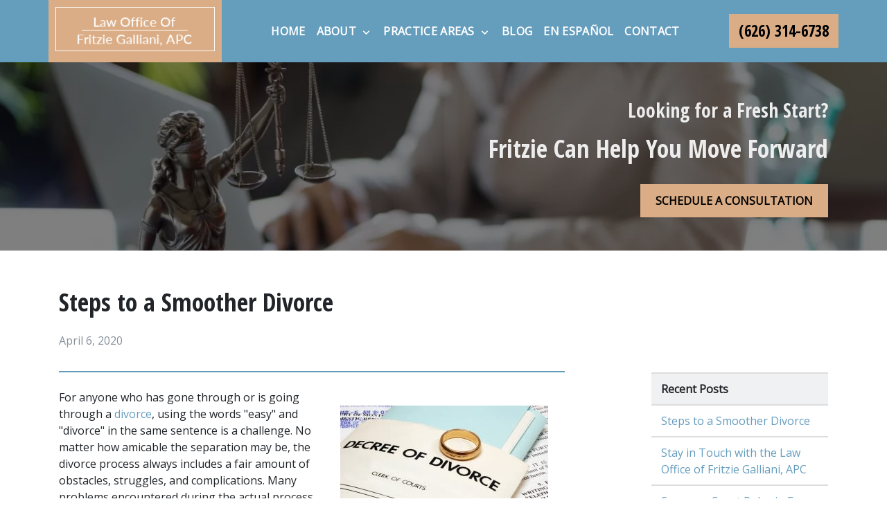

--- FILE ---
content_type: text/html
request_url: https://www.familylawattorneypasadena.com/blog/steps-to-a-smoother-divorce/
body_size: 13241
content:


<!DOCTYPE html>
<html lang="en" prefix="og: https://ogp.me/ns#">

<head>
  <link rel="preconnect" href="https://res.cloudinary.com" />
      <link rel="preconnect" href="https://fonts.googleapis.com">
    <link rel="preconnect" href="https://fonts.gstatic.com" crossorigin>

    <link rel="preload" as="style" href="https://fonts.googleapis.com/css2?family=Open+Sans+Condensed:wght@700&amp;family=Open+Sans&amp;display=swap" />
    <link rel="stylesheet" href="https://fonts.googleapis.com/css2?family=Open+Sans+Condensed:wght@700&amp;family=Open+Sans&amp;display=swap" media="print" onload="this.media='all'" />
    <noscript>
        <link rel="stylesheet" href="https://fonts.googleapis.com/css2?family=Open+Sans+Condensed:wght@700&amp;family=Open+Sans&amp;display=swap" />
    </noscript>


  <script type='application/ld+json'>
    {
      "@context": "http://schema.org",
      "@graph": [
        {
            "@context": "http://schema.org",
            "@type": "BlogPosting",
            "headline": "",
            "url": "https://familylawattorneypasadena.com/blog/steps-to-a-smoother-divorce/",
            "articleSection": "",
            "datePublished": "2020-04-06T22:11:22Z",
            "description": "",
            "image": ""
},
        {
            "@context": "http://schema.org",
            "@type": "LegalService",
            "name": "Law Office of Fritzie Galliani, APC",
            "url": "http://www.familylawattorneypasadena.com",
            "logo": "https://d11o58it1bhut6.cloudfront.net/production/589/assets/header-1d3e43e1",
            "address": {
                        "@type": "PostalAddress",
                        "addressCountry": "US",
                        "addressLocality": "Pasadena",
                        "addressRegion": "CA",
                        "postalCode": "91106",
                        "streetAddress": "1770 Corson St"
            },
            "telephone": "(626) 577-2326",
            "faxNumber": null,
            "openingHoursSpecification": [
                        {
                                    "@type": "OpeningHoursSpecification",
                                    "dayOfWeek": "Mon",
                                    "opens": "8:00 AM ",
                                    "closes": " 5:00 PM"
                        },
                        {
                                    "@type": "OpeningHoursSpecification",
                                    "dayOfWeek": "Tue",
                                    "opens": "8:00 AM ",
                                    "closes": " 5:00 PM"
                        },
                        {
                                    "@type": "OpeningHoursSpecification",
                                    "dayOfWeek": "Wed",
                                    "opens": "8:00 AM ",
                                    "closes": " 5:00 PM"
                        },
                        {
                                    "@type": "OpeningHoursSpecification",
                                    "dayOfWeek": "Thu",
                                    "opens": "8:00 AM ",
                                    "closes": " 5:00 PM"
                        },
                        {
                                    "@type": "OpeningHoursSpecification",
                                    "dayOfWeek": "Fri",
                                    "opens": "8:00 AM ",
                                    "closes": " 5:00 PM"
                        }
            ],
            "geo": {
                        "@type": "GeoCoordinates",
                        "latitude": "34.15150640",
                        "longitude": "-118.11406880"
            }
},
        {}
      ]
    }
  </script>

    <meta charset="utf-8">
    <meta name="viewport" content="width=device-width, initial-scale=1.0">
      <link rel="shortcut icon" id="favicon" href="https://d11o58it1bhut6.cloudfront.net/production/589/assets/favicon-73decd78" />

    <title>Steps to a Smoother Divorce | Law Office of Fritzie Galliani, APC</title>
      <meta name="description" content="For anyone who has gone through or is going through a divorce , using the words &amp;quot;easy&amp;quot; and...">
      <meta property="og:description" content="For anyone who has gone through or is going through a divorce , using the words &amp;quot;easy&amp;quot; and...">
    <meta property="og:url" content="http://familylawattorneypasadena.com/blog/steps-to-a-smoother-divorce/">
    <meta property="og:title" content="Steps to a Smoother Divorce | Law Office of Fritzie Galliani, APC">
    <meta property="og:type" content="article">

    <link rel="canonical" href="https://familylawattorneypasadena.com/blog/steps-to-a-smoother-divorce/" />

<script id="block-javascript-defer-methods">
    window.defer_methods = []
</script>

<script id="google-maps-async-loader">
    (g=>{var h,a,k,p="The Google Maps JavaScript API",c="google",l="importLibrary",q="__ib__",m=document,b=window;b=b[c]||(b[c]={});var d=b.maps||(b.maps={}),r=new Set,e=new URLSearchParams,u=()=>h||(h=new Promise(async(f,n)=>{await (a=m.createElement("script"));e.set("libraries",[...r]+"");for(k in g)e.set(k.replace(/[A-Z]/g,t=>"_"+t[0].toLowerCase()),g[k]);e.set("callback",c+".maps."+q);a.src=`https://maps.${c}apis.com/maps/api/js?`+e;d[q]=f;a.onerror=()=>h=n(Error(p+" could not load."));a.nonce=m.querySelector("script[nonce]")?.nonce||"";m.head.append(a)}));d[l]?console.warn(p+" only loads once. Ignoring:",g):d[l]=(f,...n)=>r.add(f)&&u().then(()=>d[l](f,...n))})({
        key: "AIzaSyClUQjniXnL1L5b1lUNcWC-0Zb-eSC-9AY"
    });
</script>
      <link type="text/css" href="https://d11o58it1bhut6.cloudfront.net/production/v1.125.1/galliani-274024/assets/main.website-galliani-274024.96b16e68019296012c4c.bundle.min.css" rel="stylesheet" id="main-css" />

    <script>
        window.isEditMode =  false ;
        window.customFormRedirects = {
    default(formId) {
        window.location = `${window.location.origin}/leads/send_inquiry/?form_id=${formId}`
    }
}
    </script>


    <style>
      @media screen and (max-width: 575px) {
        img {
          max-width: 100vw;
        }
        .tns-inner {
          overflow: hidden;
        }
      }

      #main-content {
        scroll-margin-top: 10rem;
      }

      a.skip-link {
          left: -999px;
          position: absolute;
          outline: 2px solid #fd0;
          outline-offset: 0;
          background-color: #fd0;
          color: #000;
          z-index: 100000;
          padding: .5rem 1rem;
          text-decoration: underline;
          display: block;

          &:focus {
            position: relative;
            left: unset;
            width: 100vw;
          }
      }

      iframe[data-aspectratio='16:9'] {
        aspect-ratio: 16/9;
      }

      iframe[data-aspectratio='9:16'] {
        aspect-ratio: 9/16;
      }

      iframe[data-aspectratio='1:1'] {
        aspect-ratio: 1/1;
      }

      iframe[data-aspectratio='2:3'] {
        aspect-ratio: 2/3;
      }

      iframe[data-aspectratio='4:5'] {
        aspect-ratio: 4/5;
      }
    </style>
    
</head>

<body class="page blog_post  ">
    <a class="skip-link" href="#main-content" tabindex="0">Skip to main content</a>

     


            <style type="text/css">.block-5442.header.pearson-navigation .nav-top{color:#FFFFFF;background-color:#659dbd}@media (max-width:991.98px){.block-5442.header.pearson-navigation .nav-top{background-color:#daad86;border-bottom:6px solid #daad86}}.block-5442.header.pearson-navigation .btn-display,.block-5442.header.pearson-navigation .navbar-toggler{background-color:#daad86;color:#000000;border:none;border:1px solid #000000}.block-5442.header.pearson-navigation .header-phone-number{background-color:#daad86;color:#000000;border:2px solid #daad86;font-family:Open Sans Condensed}.block-5442.header.pearson-navigation .header-phone-number:hover{background-color:#FFFFFF;color:#659dbd}.block-5442.header.pearson-navigation .header-logo{background-color:#daad86;border-bottom:6px solid #daad86}@media (max-width:991.98px){.block-5442.header.pearson-navigation .header-logo{min-width:initial!important}}@media (max-width:991.98px){.block-5442.header.pearson-navigation .header-logo{border-bottom:none}}.block-5442.header.pearson-navigation .header-logo img{padding:10px}@media (max-width:991.98px){.block-5442.header.pearson-navigation .header-logo img{padding:0}}.block-5442.header.pearson-navigation .dropdown-menu .dropdown .dropdown-menu{column-count:2}@media (max-width:991.98px){.block-5442.header.pearson-navigation .dropdown-menu .dropdown .dropdown-menu{column-count:1}}.block-5442.header.pearson-navigation .underneath{width:100%;text-align:right!important}.block-5442.header.pearson-navigation .phone-wrapper-inner{flex-direction:column}.block-5442.header.pearson-navigation .phone-wrapper-inner .phone-button{margin:.5rem 0}.block-5442.header.pearson-navigation .phone-wrapper-inner .phone-button:nth-of-type(2){margin-top:0}.block-5442.header.pearson-navigation .mobile-navbar-payments-button{display:flex;margin-bottom:0.5rem;margin-top:1rem;justify-content:center}</style>

        
<header class="block block-5442 header pearson-navigation">
    









    <header class="pearson-nav-wrapper navbar-expand-lg" data-alt-nav="False" data-large-logo="False">
      <nav class="navbar-default banner header-main navbar header  nav-top">
        <div class="container">
            <div class="flex-row d-flex align-items-center justify-content-between">
              <div class="logo-wrapper">
                <a aria-label="link to home page" class="header-logo" href="/">
                                <picture>
                <source media="(max-width:991px)" srcset="https://d11o58it1bhut6.cloudfront.net/production/589/assets/mobile_logo-cce3751e">
                <source media="(min-width:992px)" srcset="https://d11o58it1bhut6.cloudfront.net/production/589/assets/header-1d3e43e1">
                <img fetchpriority="low" src="https://d11o58it1bhut6.cloudfront.net/production/589/assets/header-1d3e43e1" alt="Law Office of Fritzie Galliani, APC" class="logo">
            </picture>

                </a>
              </div>
              <div class="menu-wrapper">
                      <button class="navbar-toggler btn btn-primary" id="menuMobileButton" data-collapse-trigger="menu-collapse-trigger" aria-label="Toggle Mobile Navigation Menu">
        <span class="sr-only">Toggle navigation</span>
        <svg class='menu-icon' xmlns="http://www.w3.org/2000/svg" height="24px" viewBox="0 0 24 24" width="24px" fill="#000000"><path d="M0 0h24v24H0z" fill="none"/><path d="M3 18h18v-2H3v2zm0-5h18v-2H3v2zm0-7v2h18V6H3z"/></svg>
      </button>


                      <div aria-expanded=”false” class="collapse navbar-collapse" id="navbarSupportedContentMenu" data-collapse-target="menu-collapse-target">
          <ul class="navbar-nav">
              <li class="nav-item  "><a aria-label="Home" class="nav-link" href="/">
        <span>Home</span>
    </a></li>
            	        <li class="nav-item dropdown ">
          <a arial-label="About" class="nav-link"
             href="/firm-overview/">
            <span>About</span>
          </a>
          <button aria-selected=”false” aria-expanded="false"  type="button" class="dropdown-toggle dropdown-toggle-split" data-toggle-trigger="dropdown-trigger-15100" aria-label="Toggle Dropdown">
            <svg class='down-arrow' xmlns="http://www.w3.org/2000/svg" height="24px" viewBox="0 0 24 24" width="24px" fill="#000000"><path d="M0 0h24v24H0z" fill="none"/><path d="M16.59 8.59L12 13.17 7.41 8.59 6 10l6 6 6-6z"/></svg>
          </button>
          <ul class="dropdown-menu" data-toggle-target="dropdown-target-15100">
                <li class=''><a aria-label="About Fritzie Galliani" class="dropdown-item" href="/firm-overview/about-fritzie-galliani/">
        <span>About Fritzie Galliani</span>
    </a></li>
                <li class=''><a aria-label="FAQs" class="dropdown-item" href="/firm-overview/faqs/">
        <span>FAQs</span>
    </a></li>
                <li class=''><a aria-label="Testimonials" class="dropdown-item" href="/firm-overview/testimonials/">
        <span>Testimonials</span>
    </a></li>
          </ul>
        </li>

            	        <li class="nav-item dropdown ">
          <a arial-label="Practice Areas" class="nav-link"
             href="/practice-areas/">
            <span>Practice Areas</span>
          </a>
          <button aria-selected=”false” aria-expanded="false"  type="button" class="dropdown-toggle dropdown-toggle-split" data-toggle-trigger="dropdown-trigger-15104" aria-label="Toggle Dropdown">
            <svg class='down-arrow' xmlns="http://www.w3.org/2000/svg" height="24px" viewBox="0 0 24 24" width="24px" fill="#000000"><path d="M0 0h24v24H0z" fill="none"/><path d="M16.59 8.59L12 13.17 7.41 8.59 6 10l6 6 6-6z"/></svg>
          </button>
          <ul class="dropdown-menu" data-toggle-target="dropdown-target-15104">
                <li class="dropdown ">
                  <a aria-label="Family Law" class="dropdown-item" href="/practice-areas/family-law/">
        <span>Family Law</span>
    </a>
                  <ul class="dropdown-menu">
                      <li class='child-dropdown  '><svg class='right-arrow' xmlns="http://www.w3.org/2000/svg" height="24px" viewBox="0 0 24 24" width="24px" fill="#000000"><path d="M0 0h24v24H0z" fill="none"/><path d="M10 6L8.59 7.41 13.17 12l-4.58 4.59L10 18l6-6z"/></svg><a aria-label="Uncontested Divorce" class="" href="/practice-areas/family-law/uncontested-divorce/">
        <span>Uncontested Divorce</span>
    </a></li>
                      <li class='child-dropdown  '><svg class='right-arrow' xmlns="http://www.w3.org/2000/svg" height="24px" viewBox="0 0 24 24" width="24px" fill="#000000"><path d="M0 0h24v24H0z" fill="none"/><path d="M10 6L8.59 7.41 13.17 12l-4.58 4.59L10 18l6-6z"/></svg><a aria-label="Contested Divorce" class="" href="/practice-areas/family-law/contested-divorce/">
        <span>Contested Divorce</span>
    </a></li>
                      <li class='child-dropdown  '><svg class='right-arrow' xmlns="http://www.w3.org/2000/svg" height="24px" viewBox="0 0 24 24" width="24px" fill="#000000"><path d="M0 0h24v24H0z" fill="none"/><path d="M10 6L8.59 7.41 13.17 12l-4.58 4.59L10 18l6-6z"/></svg><a aria-label="Child Custody" class="" href="/practice-areas/family-law/child-custody/">
        <span>Child Custody</span>
    </a></li>
                      <li class='child-dropdown  '><svg class='right-arrow' xmlns="http://www.w3.org/2000/svg" height="24px" viewBox="0 0 24 24" width="24px" fill="#000000"><path d="M0 0h24v24H0z" fill="none"/><path d="M10 6L8.59 7.41 13.17 12l-4.58 4.59L10 18l6-6z"/></svg><a aria-label="Child Support" class="" href="/practice-areas/family-law/child-support/">
        <span>Child Support</span>
    </a></li>
                      <li class='child-dropdown  '><svg class='right-arrow' xmlns="http://www.w3.org/2000/svg" height="24px" viewBox="0 0 24 24" width="24px" fill="#000000"><path d="M0 0h24v24H0z" fill="none"/><path d="M10 6L8.59 7.41 13.17 12l-4.58 4.59L10 18l6-6z"/></svg><a aria-label="Child Support Modifications" class="" href="/practice-areas/family-law/child-support-modifications/">
        <span>Child Support Modifications</span>
    </a></li>
                      <li class='child-dropdown  '><svg class='right-arrow' xmlns="http://www.w3.org/2000/svg" height="24px" viewBox="0 0 24 24" width="24px" fill="#000000"><path d="M0 0h24v24H0z" fill="none"/><path d="M10 6L8.59 7.41 13.17 12l-4.58 4.59L10 18l6-6z"/></svg><a aria-label="Contempts" class="" href="/practice-areas/family-law/contempts/">
        <span>Contempts</span>
    </a></li>
                      <li class='child-dropdown  '><svg class='right-arrow' xmlns="http://www.w3.org/2000/svg" height="24px" viewBox="0 0 24 24" width="24px" fill="#000000"><path d="M0 0h24v24H0z" fill="none"/><path d="M10 6L8.59 7.41 13.17 12l-4.58 4.59L10 18l6-6z"/></svg><a aria-label="Fathers’ Rights" class="" href="/practice-areas/family-law/fathers-rights/">
        <span>Fathers’ Rights</span>
    </a></li>
                      <li class='child-dropdown  '><svg class='right-arrow' xmlns="http://www.w3.org/2000/svg" height="24px" viewBox="0 0 24 24" width="24px" fill="#000000"><path d="M0 0h24v24H0z" fill="none"/><path d="M10 6L8.59 7.41 13.17 12l-4.58 4.59L10 18l6-6z"/></svg><a aria-label="Enforcement of Court Orders" class="" href="/practice-areas/family-law/enforcement-of-court-orders/">
        <span>Enforcement of Court Orders</span>
    </a></li>
                      <li class='child-dropdown  '><svg class='right-arrow' xmlns="http://www.w3.org/2000/svg" height="24px" viewBox="0 0 24 24" width="24px" fill="#000000"><path d="M0 0h24v24H0z" fill="none"/><path d="M10 6L8.59 7.41 13.17 12l-4.58 4.59L10 18l6-6z"/></svg><a aria-label="Grandparents’ Rights" class="" href="/practice-areas/family-law/grandparents-rights/">
        <span>Grandparents’ Rights</span>
    </a></li>
                      <li class='child-dropdown  '><svg class='right-arrow' xmlns="http://www.w3.org/2000/svg" height="24px" viewBox="0 0 24 24" width="24px" fill="#000000"><path d="M0 0h24v24H0z" fill="none"/><path d="M10 6L8.59 7.41 13.17 12l-4.58 4.59L10 18l6-6z"/></svg><a aria-label="High Net Worth Divorce" class="" href="/practice-areas/family-law/high-net-worth-divorce-high-net-worth-divorce/">
        <span>High Net Worth Divorce</span>
    </a></li>
                      <li class='child-dropdown  '><svg class='right-arrow' xmlns="http://www.w3.org/2000/svg" height="24px" viewBox="0 0 24 24" width="24px" fill="#000000"><path d="M0 0h24v24H0z" fill="none"/><path d="M10 6L8.59 7.41 13.17 12l-4.58 4.59L10 18l6-6z"/></svg><a aria-label="Legal Separation" class="" href="/practice-areas/family-law/legal-separation/">
        <span>Legal Separation</span>
    </a></li>
                      <li class='child-dropdown  '><svg class='right-arrow' xmlns="http://www.w3.org/2000/svg" height="24px" viewBox="0 0 24 24" width="24px" fill="#000000"><path d="M0 0h24v24H0z" fill="none"/><path d="M10 6L8.59 7.41 13.17 12l-4.58 4.59L10 18l6-6z"/></svg><a aria-label="Mediation" class="" href="/practice-areas/family-law/mediation/">
        <span>Mediation</span>
    </a></li>
                      <li class='child-dropdown  '><svg class='right-arrow' xmlns="http://www.w3.org/2000/svg" height="24px" viewBox="0 0 24 24" width="24px" fill="#000000"><path d="M0 0h24v24H0z" fill="none"/><path d="M10 6L8.59 7.41 13.17 12l-4.58 4.59L10 18l6-6z"/></svg><a aria-label="Modifications" class="" href="/practice-areas/family-law/modifications/">
        <span>Modifications</span>
    </a></li>
                      <li class='child-dropdown  '><svg class='right-arrow' xmlns="http://www.w3.org/2000/svg" height="24px" viewBox="0 0 24 24" width="24px" fill="#000000"><path d="M0 0h24v24H0z" fill="none"/><path d="M10 6L8.59 7.41 13.17 12l-4.58 4.59L10 18l6-6z"/></svg><a aria-label="Paternity" class="" href="/practice-areas/family-law/paternity/">
        <span>Paternity</span>
    </a></li>
                      <li class='child-dropdown  '><svg class='right-arrow' xmlns="http://www.w3.org/2000/svg" height="24px" viewBox="0 0 24 24" width="24px" fill="#000000"><path d="M0 0h24v24H0z" fill="none"/><path d="M10 6L8.59 7.41 13.17 12l-4.58 4.59L10 18l6-6z"/></svg><a aria-label="Pre-Nuptial &amp; Post-Nuptial Agreements" class="" href="/practice-areas/family-law/pre-nuptial-post-nuptial-agreements/">
        <span>Pre-Nuptial &amp; Post-Nuptial Agreements</span>
    </a></li>
                      <li class='child-dropdown  '><svg class='right-arrow' xmlns="http://www.w3.org/2000/svg" height="24px" viewBox="0 0 24 24" width="24px" fill="#000000"><path d="M0 0h24v24H0z" fill="none"/><path d="M10 6L8.59 7.41 13.17 12l-4.58 4.59L10 18l6-6z"/></svg><a aria-label="Property Division" class="" href="/practice-areas/family-law/property-division/">
        <span>Property Division</span>
    </a></li>
                      <li class='child-dropdown  '><svg class='right-arrow' xmlns="http://www.w3.org/2000/svg" height="24px" viewBox="0 0 24 24" width="24px" fill="#000000"><path d="M0 0h24v24H0z" fill="none"/><path d="M10 6L8.59 7.41 13.17 12l-4.58 4.59L10 18l6-6z"/></svg><a aria-label="Relocation" class="" href="/practice-areas/family-law/relocation/">
        <span>Relocation</span>
    </a></li>
                      <li class='child-dropdown  '><svg class='right-arrow' xmlns="http://www.w3.org/2000/svg" height="24px" viewBox="0 0 24 24" width="24px" fill="#000000"><path d="M0 0h24v24H0z" fill="none"/><path d="M10 6L8.59 7.41 13.17 12l-4.58 4.59L10 18l6-6z"/></svg><a aria-label="Visitation" class="" href="/practice-areas/family-law/visitation/">
        <span>Visitation</span>
    </a></li>
                      <li class='child-dropdown  '><svg class='right-arrow' xmlns="http://www.w3.org/2000/svg" height="24px" viewBox="0 0 24 24" width="24px" fill="#000000"><path d="M0 0h24v24H0z" fill="none"/><path d="M10 6L8.59 7.41 13.17 12l-4.58 4.59L10 18l6-6z"/></svg><a aria-label="Alimony" class="" href="/practice-areas/family-law/spousal-support/">
        <span>Alimony</span>
    </a></li>
                  </ul>
                </li>
                <li class=''><a aria-label="Criminal Defense" class="dropdown-item" href="/practice-areas/criminal-defense/">
        <span>Criminal Defense</span>
    </a></li>
          </ul>
        </li>

              <li class="nav-item  "><a aria-label="Blog" class="nav-link" href="/blog/">
        <span>Blog</span>
    </a></li>
              <li class="nav-item  "><a aria-label="En Español" class="nav-link" href="/espanol/">
        <span>En Español</span>
    </a></li>
              <li class="nav-item  "><a aria-label="Contact" class="nav-link" href="/contact/">
        <span>Contact</span>
    </a></li>
        </ul>
      </div>


                
              </div>

              <div class="phone-wrapper">
                <div class="d-flex align-items-center">
                          <div class="phone-wrapper-inner no-gutters d-none d-lg-flex">
            <div class="phone-button">
              <a aria-label="link to call attorney (626) 314-6738" href="tel:+16263146738"
                 class="header-phone-number square btn phone-btn text-nowrap">
                <span class="phone-display ">(626) 314-6738</span>
              </a>
            </div>
      </div>

                </div>
                          <a class="btn-primary d-lg-none btn btn-display single" href="tel:+16263146738"
             aria-label="link to call attorney (626) 314-6738">
                  <svg class='phone-icon' xmlns="http://www.w3.org/2000/svg" height="24px" viewBox="0 0 24 24" width="24px" fill="#000000"><path d="M0 0h24v24H0z" fill="none"/><path d="M20.01 15.38c-1.23 0-2.42-.2-3.53-.56-.35-.12-.74-.03-1.01.24l-1.57 1.97c-2.83-1.35-5.48-3.9-6.89-6.83l1.95-1.66c.27-.28.35-.67.24-1.02-.37-1.11-.56-2.3-.56-3.53 0-.54-.45-.99-.99-.99H4.19C3.65 3 3 3.24 3 3.99 3 13.28 10.73 21 20.01 21c.71 0 .99-.63.99-1.18v-3.45c0-.54-.45-.99-.99-.99z"/></svg>

          </a>

              </div>
            </div>
        </div>
      </nav>
    </header>
</header>

 
        <script>
        window.defer_methods.push(function() {
const cssSelector = '.block-5442.header.pearson-navigation' 
const mobilePhoneMenuBtn = document.querySelector(`${cssSelector} #phoneMobileButton`)
const mobilePhoneMenu = document.querySelector(`${cssSelector} #navbarSupportedContentPhone`)
const mobileNavMenuBtn = document.querySelector(`${cssSelector} #menuMobileButton`)
const mobileNavMenu = document.querySelector(`${cssSelector} #navbarSupportedContentMenu`)

const hideOppositeMenuOnClick = (e) => {
  const button = e.target.closest('button')
  
  if (button === mobilePhoneMenuBtn) {
   	mobileNavMenuBtn.classList.add('collapsed') 
   	mobileNavMenu.classList.remove('show') 
  }
  
  if (button === mobileNavMenuBtn) {
   	mobilePhoneMenuBtn.classList.add('collapsed') 
   	mobilePhoneMenu.classList.remove('show') 
  }
}

if (mobilePhoneMenuBtn) {
 	mobilePhoneMenuBtn.addEventListener('click', hideOppositeMenuOnClick)
 	mobileNavMenuBtn.addEventListener('click', hideOppositeMenuOnClick)
}

const handleLargeLogo = () => {
  const setImageMinWidth = () => {
 	const logoWrapper = document.querySelector(`${cssSelector} .logo-wrapper`)
    const logo = logoWrapper.querySelector('img')
    const logoWidth = window.getComputedStyle(logo).width
    
    logoWrapper.style.minWidth = logoWidth > 0 ? logoWidth : '250px'
}

  const header = document.querySelector(`${cssSelector} .pearson-nav-wrapper`)
  const isAltNav = header.dataset && header.dataset.altNav
  const isLargeLogo = header.dataset && header.dataset.largeLogo

  if (isAltNav === 'False' && isLargeLogo === 'True') {
    setImageMinWidth()
  }
}

handleLargeLogo()

useCollapse({
    trigger: `${cssSelector} [data-collapse-trigger='menu-collapse-trigger']`,
    target: `${cssSelector} [data-collapse-target='menu-collapse-target']`
 })

useCollapse({
   trigger: `${cssSelector} [data-collapse-trigger='phone-collapse-trigger']`,
   target: `${cssSelector} [data-collapse-target='phone-collapse-target']`
})

useToggle({
  	container: `${cssSelector}`,
  	element: '.dropdown-toggle'
})

const menuContainer = document.querySelector(`${cssSelector} .navbar-nav`);
const menuToggle = menuContainer.querySelectorAll( '.dropdown-toggle'); 
const navItem = menuContainer.querySelectorAll(".dropdown-menu li > a, .dropdown-menu li > button");
const dropdownMenu = menuContainer.querySelectorAll(".dropdown-menu");

function findAncestor (element, classname) {
    while ((element = element.parentElement) && !element.classList.contains(classname));
    return element;
}


// Toggle submenu when arrow is activated
menuToggle.forEach(function(menuItem){
	menuItem.addEventListener('keypress', (e) => {
		if(event.keyCode == 13 || event.keyCode == 32){
          	const parentEl = findAncestor(e.target, "dropdown");
			e.preventDefault;
          e.target.setAttribute(
              'aria-expanded', 
              e.target.getAttribute('aria-expanded') === 'true' 
                ? 'false' 
                : 'true'
            );
			parentEl.classList.toggle("dropdown-active");
		}
	});     
});

// Tab out of menu
dropdownMenu.forEach(function(menu){
	menu.addEventListener('focusout', function (event) {
		// If focus is still in the menu, do nothing
		if (menu.contains(event.relatedTarget)) return;
		// Otherwise, remove toggle
      const button = menu.parentElement.querySelector("button");
      	button.setAttribute(
          'aria-expanded', 
          button.getAttribute('aria-expanded') === 'true' 
            ? 'false' 
            : 'true'
        );
		menu.parentElement.classList.remove("dropdown-active");
	});	
});

// Escape Key
menuContainer.onkeyup = function (event) {
  if (event.keyCode == 27) {
    document.querySelectorAll(`${cssSelector} .dropdown`).forEach(function(menu){
    menu.classList.remove("dropdown-active");
    });
  }
}
})
        </script>


<main id="main-content">            <style type="text/css">.block-5443.interior_hero.pearson-interior-hero .hero-wrapper{text-align:right}.block-5443.interior_hero.pearson-interior-hero .interior-hero{justify-content:flex-end}</style>

        
<div class="block block-5443 interior_hero pearson-interior-hero section bg-image text-light bg-darken"
      style="background-position-y:50%; background-position-x:0%;"

>
  <style type="text/css">
  @media (min-width: 1400px) {
    .block-5443 {
      background-image: url('https://res.cloudinary.com/debi2p5ek/image/upload/f_auto,q_70,w_1920/v1/shared/68-bg_images_0003_9-dd81a785.jpg');
    }
  }
  @media (min-width: 992px) and (max-width: 1399px) {
    .block-5443 {
      background-image: url('https://res.cloudinary.com/debi2p5ek/image/upload/f_auto,q_70,w_1400/v1/589/7161-7161-inthero-6146cdf0.jpg');
    }
  }
  @media (min-width: 576px) and (max-width: 991px) {
    .block-5443 {
      background-image: url('https://res.cloudinary.com/debi2p5ek/image/upload/f_auto,q_70,w_991/v1/589/7161-7161-inthero-6146cdf0.jpg');
    }
  }
  @media (max-width: 575px) {
    .block-5443 {
      background-image: url('https://res.cloudinary.com/debi2p5ek/image/upload/fl_progressive:steep,q_50,w_800/v1/589/7161-7161-inthero-6146cdf0.jpg');
    }
  }
  </style>

    <picture class="img-preloader" width="0" height="0" style="display: none !important;">
      <source media="(min-width: 1400px)" srcset="https://res.cloudinary.com/debi2p5ek/image/upload/f_auto,q_70,w_1920/v1/shared/68-bg_images_0003_9-dd81a785.jpg">
      <source media="(min-width: 992px) and (max-width: 1399px)" srcset="https://res.cloudinary.com/debi2p5ek/image/upload/f_auto,q_70,w_1400/v1/589/7161-7161-inthero-6146cdf0.jpg">
      <source media="(min-width: 576px) and (max-width: 991px)" srcset="https://res.cloudinary.com/debi2p5ek/image/upload/f_auto,q_70,w_991/v1/589/7161-7161-inthero-6146cdf0.jpg">
      <img fetchpriority="high" src="https://res.cloudinary.com/debi2p5ek/image/upload/fl_progressive:steep,q_50,w_800/v1/589/7161-7161-inthero-6146cdf0.jpg">
    </picture>

    

    <div class='desktop-hero d-none d-lg-block' style='background-image: url(https://res.cloudinary.com/debi2p5ek/image/upload/f_auto,q_70,w_1400/v1/589/7161-7161-inthero-6146cdf0.jpg)'></div>
    <div class='tablet-hero d-none d-sm-block d-lg-none' style='background-image: url(https://res.cloudinary.com/debi2p5ek/image/upload/f_auto,q_70,w_991/v1/589/7161-7161-inthero-6146cdf0.jpg)'></div>
    <div class='mobile-hero d-block d-sm-none' style='background-image: url(https://res.cloudinary.com/debi2p5ek/image/upload/fl_progressive:steep,q_50,w_800/v1/589/7161-7161-inthero-6146cdf0.jpg)'></div>

    <div class="container py-5">
      <div class='row interior-hero'>
        <div class='col-md-10 hero-wrapper'>
            <span class="interior-hero-title h3" data-editable>Looking for a Fresh Start?</span>
            <span class="interior-hero-subtitle h2" data-editable>Fritzie Can Help You Move Forward</span>
        	<a class="btn btn-square btn-385967 smooth-sc" href="#consultation" aria-label="SCHEDULE A CONSULTATION"><span>SCHEDULE A CONSULTATION</span></a>
    <style type="text/css" id="btn-385967-style">.btn.btn-square.btn-385967{background-color:#daad86;color:#000000;border:2px solid #daad86;border-radius:0;font-size:1rem;padding:.625rem 1.25rem;transition:.2s ease}.btn.btn-square.btn-385967 p,.btn.btn-square.btn-385967 span{font-weight:bold}.btn.btn-square.btn-385967:hover{background-color:#FFFFFF;color:#000000}</style>

        </div>
      </div>
    </div>
</div>

 

        
            
        
<div class="block block-39891 page ss-blog-post">
    


    <div class="container my-5">
      <div class="row">
        <div class="col-12 col-lg-8">
          <h1 class="blog-heading h2" itemprop="headline" data-editable>Steps to a Smoother Divorce</h1>

          <h6 class="blog-subheading">
            
            	<span class='blog-date'>April 6, 2020</span>
          </h6>
        </div>
      </div>
      <div class="row justify-content-center">
        <div class="col-12 col-lg-8 rte-content">
          <div class="rich-content" data-editable><p class="text-left"><img src="https://res.cloudinary.com/debi2p5ek/image/upload/w_300/v1/589/7127-7127-wedding-ring-on-decree-ed5efbd0.jpg" align="right">For anyone who has gone through or is going through a <a href="/practice-areas/family-law/" rel="noopener noreferrer nofollow">divorce</a>, using the words "easy" and "divorce" in the same sentence is a challenge. No matter how amicable the separation may be, the divorce process always includes a fair amount of obstacles, struggles, and complications. Many problems encountered during the actual process could have been avoided by preeminent action on the part of the divorcees.</p><p class="text-left">Are you considering filing for divorce? Here are some helpful tips on how you and your partner can work now to ensure the future endeavor is as smooth and painless as possible:</p><ol><li><p class="text-left"><strong>Sever Joint Banking:</strong> Most married couples have at least one joint banking account that they consider community property. Assuming that the decision for divorce is mutual, you can avoid a lengthened court process by canceling any joint checking or credit cards now and dividing the positive and negative assets between yourselves. If the divorce is <a href="/practice-areas/family-law/contested-divorce/" rel="noopener noreferrer nofollow">contested</a>, you can still do this by revoking your spouse as an authorized holder on the account and notifying your partner of the cancellation so that they are not caught off guard in the wrong situation. </p><p class="text-left">Since California is a <a href="/practice-areas/family-law/property-division/" rel="noopener noreferrer nofollow">community property</a> state, meaning that any property shared by the couple is equally divided in the event of a divorce, you would simply be doing what the court will do later on anyway. This would include savings accounts, checking accounts, brokerage accounts and even shared credit card debts.</p></li><li><p class="text-left"><strong>Diagnose Your Insurance Coverage: </strong>Since your private property is likely insured under the same coverage, it is wise to meet with your agent in order to make sure that you and your own things would be covered in the event of a divorce. If you are the spouse that moves out of the family home, you could be facing the loss of protection on the articles you thought belonged to you. Protecting yourself from an unforeseen disaster is always a good idea.</p></li><li><p class="text-left"><strong>Death and Taxes:</strong> Another important issue to consider is the plans you have already established for your estate concerning your property and even your health should something happen to you. Being married, it is likely that you included your spouse as a beneficiary to your will or trust and that you may have appointed them power of attorney in your living will. </p><p class="text-left">Furthermore, you should consider how much you want your spouse, soon to be ex-spouse, to receive from your life insurance should something happen to you. Thinking about those issues and making those changes now will save you a significant amount of effort in the future. You should also revise your W-4 forms that likely state that you are a dependent or have your spouse as a dependent in order to make sure your taxes are deducted properly.</p></li><li><p class="text-left"><strong>Contracts and Legal Matters:</strong> Divorce will obviously involve the law, considering the fact that a marriage is a contract. It would be beneficial to you both now and in the future to meet with a divorce attorney and discuss your situation. He or she will be able to advise you on other helpful measures you can take to a smoother divorce and inform you more about what the process will look like based on your circumstances.</p></li></ol><p class="text-left">These are just a few small steps that you can take now to help you and your family in the future. Making your divorce as painless as possible is what the <a href="/" rel="noopener noreferrer nofollow">Law Office of Fritzie Galliani, APC</a> is dedicated to. We want to be the ones to protect your interests and rights throughout the process and help you achieve the happiness you are looking for.</p><p class="text-left"><a href="/contact/" rel="noopener noreferrer nofollow"><strong>Call a Pasadena divorce attorney</strong></a><strong> from our firm today for more information on how you can work towards ensuring your divorce goes smoothly.</strong></p></div>
          

        </div>
        <div class="col-lg-3 offset-lg-1 d-none d-lg-block sidenav">
          <h2 class="h5 blog-sidenav-title" data-editable>Recent Posts</h2>
            <a aria-label="Detail for Steps to a Smoother Divorce" href="/blog/steps-to-a-smoother-divorce/" class="blog-post-title h5 d-block mb-0">
                Steps to a Smoother Divorce
            </a>
            <a aria-label="Detail for Stay in Touch with the Law Office of Fritzie Galliani, APC" href="/blog/stay-in-touch-with-the-law-office-of-fritzie-galliani-apc/" class="blog-post-title h5 d-block mb-0">
                Stay in Touch with the Law Office of Fritzie Galliani, APC
            </a>
            <a aria-label="Detail for Supreme Court Rules in Favor of Same-Sex Marriage" href="/blog/supreme-court-rules-in-favor-of-same-sex-marriage/" class="blog-post-title h5 d-block mb-0">
                Supreme Court Rules in Favor of Same-Sex Marriage
            </a>
            <a aria-label="Detail for Best Documents to Bring to Your Family Law Consultation" href="/blog/best-documents-to-bring-to-your-family-law-consultation/" class="blog-post-title h5 d-block mb-0">
                Best Documents to Bring to Your Family Law Consultation
            </a>
        </div>
      </div>
    </div>

</div>

 

</main><footer>            <style type="text/css">.block-5444.footer.pearson-footer-inquiry-form .practice-information-wrapper{padding-top:200px}</style>

        
<div class="block block-5444 footer pearson-footer-inquiry-form section bg-dark lazyload text-light"
      style=""
 data-bg=""  src="https://res.cloudinary.com/debi2p5ek/image/upload/q_70,w_400/1-double-bubble-dark-30a09cae.png"

>
    







      <div class="section main-section-wrapper" id="consultation">
          <div class="map-wrapper">
            <div class="row map-form-flex">
              <div id='map-canvas-script' data-map-params='{"marker": "round", "customMarker": "", "offsetY": 0, "offsetX": 0, "offsetElementId": null, "offsetElementXFactor": 0, "offsetElementYFactor": 100, "padding": {"left": 0, "right": 0, "top": 0, "bottom": 0}, "zoom": 14, "locations": [{"latitude": 34.1515064, "longitude": -118.1140688, "title": "Law Office of Fritzie Galliani, APC", "cid": "3442836293947201145"}]}'></div>
              <div id='map-canvas' class='map_canvas'></div>
                  <div class='col-sm-12 col-lg-8 footer-inquiry-form bg-dark' style='background-image: url()'>
                    <div class="form-heading-wrapper">
                      <div class="footer-inquiry-title h3" data-editable>SCHEDULE AN APPOINTMENT BELOW</div>
                    </div>
                        <form class="f-inquiry-form" action="/admin/inquiry/" method="POST" name="inquiry-form">
            <div class="alert alert-success alert-dismissible fade show d-none" role="alert">
                <div class="h3"><strong>Thank you!</strong></div>
                <span>Your message has been sent. </span>
                <button type="button" class="close" data-dismiss="alert" aria-label="Close">
                    <span aria-hidden="true">&times;</span>
                </button>
            </div>
            <div class="row information">
                <div class="col-lg-4 name">
                    <div class="form-group">
                        <label class="sr-only control-label">
                            <span class="inquiry-placeholder" data-editable>Name</span>
                        </label>
                        <input type="text" name="name" placeholder="Name" maxlength="256" class="form-control" required="">
                    </div>
                </div>
                <div class="row d-none">
                    <div class="col-md-12 subject">
                        <div class="form-group">
                            <label class="sr-only control-label">Subject</label>
                            <input type="text" name="subject" placeholder="" maxlength="256" class="form-control">
                        </div>
                    </div>
                </div>
                <div class="col-lg-4 phone">
                    <div class="form-group">
                        <label class="sr-only control-label">
                            <span class="inquiry-placeholder" data-editable>Phone</span>
                        </label>
                        <input type="tel" name="phone" placeholder="Phone" pattern="(?:\(\d{3}\)|\d{3})[- ]?\d{3}[- ]?\d{4}" maxlength="20" class="form-control">
                    </div>
                </div>
                <div class="col-lg-4 email">
                    <div class="form-group">
                        <label class="sr-only control-label">
                            <span class="inquiry-placeholder" data-editable>Email</span>
                        </label>
                            <input type="email" name="email" placeholder="Email" required="" pattern="([a-zA-Z0-9_\-\.\+]+)@([a-zA-Z0-9_\-\.]+)\.([a-zA-Z]{2,5})" maxlength="254" class="form-control">
                    </div>
                    <input type="hidden" name="special" placeholder="Leave Blank" id="id_inquiry-special" />
                    <input class="f-page" type="hidden" name="page" value="/blog/steps-to-a-smoother-divorce/">
                    <input class="f-medium" type="hidden" name="medium" value="" />
                    <input class="f-source" type="hidden" name="source" value="" />
                    <input class="f-ga_source" type="hidden" name="ga_source" value="" />
                    <input class="f-visits" type="hidden" name="visits" value="" />
                    <input class="f-top" type="hidden" name="seconds_typing" value="" />
                </div>
            </div>
            <div class="row description-wrapper">
                <div class="col-md-10 description" id="pisa_inquiry">
                    <div class="form-group">
                        <label class="sr-only control-label">
                            <span class="inquiry-placeholder" data-editable>Give a brief explanation of your case</span>
                        </label>
                        <textarea name="inquiry" cols="40" rows="3" placeholder="Give a brief explanation of your case" class="form-control" required=""></textarea>
                    </div>
                </div>
                <div class="col-md-2 text-center" id="pisa_submit">
                    <button class="btn btn-square btn-385955" type="submit" element="button" aria-label="SUBMIT"><span>SUBMIT</span></button>
    <style type="text/css" id="btn-385955-style">.btn.btn-square.btn-385955{background-color:#daad86;color:#000000;border:2px solid #daad86;border-radius:0;font-size:1rem;padding:.625rem 1.25rem;transition:.2s ease}.btn.btn-square.btn-385955 p,.btn.btn-square.btn-385955 span{font-weight:bold}.btn.btn-square.btn-385955:hover{background-color:#FFFFFF;color:#000000}</style>

                </div>
            </div>
        </form>

                  </div>
            </div>
          </div>
          <div class='practice-information-wrapper'>
            <div class="container">
              <div class="row justify-content-center link-heading-wrapper">
                <div class="col-lg-7 col-md-12 practice-link-content-heading">
                  <div class="footer-link-heading h2" data-editable>CONTACT</div>
                </div>
              </div>
              <div class="row justify-content-center">
                  <div class="col-lg-7 col-md-12 locations-hours-wrapper">
                    <div class="location-name mb-3">
                      <h4>Law Office of Fritzie Galliani, APC</h4>
                    </div>
                    <div class="row">
                      <div class="col-sm-6 col-12 col-lg-7 d-flex flex-column contact">
                          <a title="link to get directions (New Window)" aria-label="link to get directions (New Window)" class="font-weight-normal" href="https://www.google.com/maps?cid=3442836293947201145" target="_blank" rel="noopener">
                            <address class="address">
                              <span>1770 Corson St</span><br>
                              <span>Pasadena</span>, <span>CA</span><br><span >91106</span>
                            </address>
                          </a>
                        <div class="phone-number">
                          <div class="my-2">
                            <a aria-label="link to call attorney" class="btn px-0 btn-link btn-icon-left contact-phone"
                               href="tel:+16263146738">
                                <svg class='phone-icon' xmlns="http://www.w3.org/2000/svg" height="24px" viewBox="0 0 24 24" width="24px" fill="#000000"><path d="M0 0h24v24H0z" fill="none"/><path d="M20.01 15.38c-1.23 0-2.42-.2-3.53-.56-.35-.12-.74-.03-1.01.24l-1.57 1.97c-2.83-1.35-5.48-3.9-6.89-6.83l1.95-1.66c.27-.28.35-.67.24-1.02-.37-1.11-.56-2.3-.56-3.53 0-.54-.45-.99-.99-.99H4.19C3.65 3 3 3.24 3 3.99 3 13.28 10.73 21 20.01 21c.71 0 .99-.63.99-1.18v-3.45c0-.54-.45-.99-.99-.99z"/></svg>
                              (626) 314-6738
                            </a>
                          </div>
                        </div>
                        <div class="d-flex">
           					
                        </div>
                          <div class="mt-auto">
                            <a title="link to get directions (New Window)" aria-label="link to get directions (New Window)" class="directions btn btn-link btn-icon-right font-weight-bold pl-0 review-link" href="https://search.google.com/local/writereview?placeid=ChIJwRPMYU3DwoAReZaLUF5pxy8" target="_blank" rel="noopener">
                              Leave a Review
                              <svg class='arrow-right-icon' xmlns="http://www.w3.org/2000/svg" height="24px" viewBox="0 0 24 24" width="24px" fill="#000000"><path d="M0 0h24v24H0z" fill="none"/><path d="M12 4l-1.41 1.41L16.17 11H4v2h12.17l-5.58 5.59L12 20l8-8z"/></svg>
                            </a>
                          </div>
                      </div>
                      <div class="col-sm-6 col-12 col-lg-5 business-hours">
                                <div class="hours-list flex-grow-1 mb-3">
                <div class="hour-row d-flex">
                  <span class="day col-3 p-0">Sun</span>
                  <span class="hours col-9 p-0">Appointment Only</span>
                </div>
                <div class="hour-row d-flex">
                  <span class="day col-3 p-0">Mon</span>
                  <span class="hours col-9 p-0">8:00 AM - 5:00 PM</span>
                </div>
                <div class="hour-row d-flex">
                  <span class="day col-3 p-0">Tue</span>
                  <span class="hours col-9 p-0">8:00 AM - 5:00 PM</span>
                </div>
                <div class="hour-row d-flex">
                  <span class="day col-3 p-0">Wed</span>
                  <span class="hours col-9 p-0">8:00 AM - 5:00 PM</span>
                </div>
                <div class="hour-row d-flex">
                  <span class="day col-3 p-0">Thu</span>
                  <span class="hours col-9 p-0">8:00 AM - 5:00 PM</span>
                </div>
                <div class="hour-row d-flex">
                  <span class="day col-3 p-0">Fri</span>
                  <span class="hours col-9 p-0">8:00 AM - 5:00 PM</span>
                </div>
                <div class="hour-row d-flex">
                  <span class="day col-3 p-0">Sat</span>
                  <span class="hours col-9 p-0">Appointment Only</span>
                </div>
        </div>

    					      <div class="w-100 mt-auto text-left pt-2">
        <a title="Open address in Google Maps (New Window)" aria-label="Open address in Google Maps (New Window)" href="https://www.google.com/maps?cid=3442836293947201145" target="_blank" rel="noopener" class="btn btn-link btn-icon-right text-left get-directions text-center font-weight-bold pl-0">
          Get Directions
          <svg class='arrow-right-icon' xmlns="http://www.w3.org/2000/svg" height="24px" viewBox="0 0 24 24" width="24px" fill="#000000"><path d="M0 0h24v24H0z" fill="none"/><path d="M12 4l-1.41 1.41L16.17 11H4v2h12.17l-5.58 5.59L12 20l8-8z"/></svg>
        </a>
      </div>

                      </div>
                    </div>
                  </div>
              </div>
            </div>
          </div>
      </div>


</div>

 
        <script>
        window.defer_methods.push(function() {
const cssSelector = '.block-5444.footer.pearson-footer-inquiry-form' 
useCustomForm({
  blockId: cssSelector
})  
})
        </script>
        
        
<div class="block block-5445 footer vanhorne-footer-links">
    

    <div class="footer_links section">
      <div class="container">
        <div class="row">
          <nav aria-label="bottom navigation bar, disclaimer and sitemap" class="col-md-12">
            <ul class="list-inline text-center">
              <li class="list-inline-item">© 2025 Law Office of Fritzie Galliani, APC</li>
              <li class="list-inline-item"><a aria-label="go to sitemap" class="link-divider" href="/sitemap/">Sitemap</a></li>
              <li class="list-inline-item"><a aria-label="go to disclaimer" class="link-divider" href="/disclaimer/">Disclaimer</a></li>

                  <li class="list-inline-item"><a class="link-divider" href="/privacy-policy/" aria-label="Privacy Policy" data-editable>Privacy Policy</a></li>
            </ul>
          </nav>
        </div>
      </div>
    </div>
</div>

 
        
        
<div class="block block-5446 footer vanhorne-footer-disclaimer">
    
    <div class="footer_disclaimer section">
        <div class="disclaimer">
            <div class="container">
                <div class="row justify-content-center">
                    <div class="col-sm-12">
                        <div  data-editable><p>The information on this website is for general information purposes only. Nothing on this site should be taken as legal advice for any individual case or situation. This information is not intended to create, and receipt or viewing does not constitute, an attorney-client relationship.</p></div>
                    </div>
                </div>
            </div>
        </div>
    </div>
</div>

 

</footer>

  <script>
function lazyloadBgImage(node) {
    if (!node) {
        return
    }

    const bg = node.getAttribute('data-bg')

    if (bg) {
        // eslint-disable-next-line no-param-reassign
        node.style.backgroundImage = `url(${bg})`
    }
}

document.addEventListener('lazybeforeunveil', (e) => {
    lazyloadBgImage(e.target)
})

window.lazySizesConfig = window.lazySizesConfig || {}
window.lazySizesConfig.customMedia = {
    '--mobile': '(max-width: 575px)',
    '--tablet': '(max-width: 991px)',
    '--desktop': '(max-width: 1399px)',
    '--large_desktop': '(min-width: 1400px)'
}

window.lazyloadBgImage = lazyloadBgImage  </script>
  <script>
    window.defer_methods.push(function() {
        function getCookie(name) {
            var value = "; " + document.cookie;
            var parts = value.split("; " + name + "=");
            if (parts.length == 2) {
                return parts.pop().split(";").shift();
            }
        };

        function extractDomain(url) {
            var domain;
            //find & remove protocol (http, ftp, etc.) and get domain
            if (url.indexOf("://") > -1) {
                    domain = url.split('/')[2];
            }
            else {
                    domain = url.split('/')[0];
            }
            //find & remove port number
            domain = domain.split(':')[0];
            return domain;
        }

        function createCookie(name, value, days) {
            if (days) {
                var date = new Date();
                date.setTime(date.getTime()+(days*24*60*60*1000));
                var expires = "; expires="+date.toGMTString();
            }
            else {
                var expires = "";
            }
            document.cookie = name+"="+value+expires+"; path=/";
        }

        function getQueryStringValue(key) {
            return decodeURIComponent(window.location.search.replace(new RegExp("^(?:.*[&\\?]" + encodeURIComponent(key).replace(/[\.\+\*]/g, "\\$&") + "(?:\\=([^&]*))?)?.*$", "i"), "$1"));
        }

        var ga_source_val    = getCookie('source');
        if(!ga_source_val) {
            var ref = extractDomain(document.referrer);
            var utm_source = getQueryStringValue('utm_source');
            var gclid = getQueryStringValue('gclid');
            if(utm_source) {
                ga_source_val = utm_source;
            } else if(gclid) {
                ga_source_val = 'AdWords'
            } else {
                ga_source_val = ref;
            }
            createCookie('source', ga_source_val, 365);
        }

        var ga_source = '';
        if (window.location.hostname == ga_source_val || !ga_source_val) {
                ga_source = 'Direct';
        }    else {
                ga_source = ga_source_val;
        }

        document.querySelectorAll('.f-ga_source').forEach(input =>{
                input.value = ga_source;
        })

        // Form submit logic
        function formSubmitHandler(e) {
            e.preventDefault()
            const form = e.target

            const errorBanner = form.querySelector('.alert-danger')
            function errorHandler(msg) {
                const errorTextField = errorBanner.querySelector('.error-response')

                if(msg) {
                    errorTextField.textContent = msg
                    errorTextField.classList.remove('d-none')
                }
                errorBanner.classList.remove('d-none')
                form.querySelector('button[type="submit"]').removeAttribute('disabled')
            }

            try {
                const xhr = new XMLHttpRequest();
                xhr.open('POST', form.getAttribute('action'))
                xhr.setRequestHeader("X-Requested-With", "XMLHttpRequest")

                xhr.onreadystatechange = function () {
                    if (xhr.readyState !== 4) return;
                    if (xhr.status >= 200 && xhr.status < 300) {
                        form.reset()
                        window.location.href='/leads/send_inquiry/'
                    } else {
                        errorHandler(xhr.response.error)
                    }
                };

                const formData = new FormData(form)
                xhr.send(formData);

                form.querySelector('button[type="submit"]').setAttribute('disabled', true)
            }
            catch(e) {
                errorHandler(false)
            }

            return false
        }

        function setSecondsTypingInputs(val) {
            secondsTypingInputs.forEach(input =>{
                input.value = val
            })
        }

        // Set up seconds typing input calculations
        function focusOutHandler() {
            if(ftopt){clearTimeout(ftopt);}
            if(ftops) {ftop += Date.now() - ftops;ftops = null;}
            setSecondsTypingInputs(ftop)
        }

        function keydownHandler() {
            if(!ftops){ftops = Date.now();}
            if(ftopt) {clearTimeout(ftopt);}
            ftopt = setTimeout(focusOutHandler, 2000);
        }

        const secondsTypingInputs = document.querySelectorAll("input.f-top")
        setSecondsTypingInputs(0)

        let ftop = 0.0;
        let ftops = null;
        let ftopt = null;

        // Handle multiple forms on page
        const forms = document.querySelectorAll('.f-inquiry-form')
        forms.forEach(form => {
            form.addEventListener('submit', formSubmitHandler);

            const inputs = ['textarea', 'input[type="text"]', 'input[type="tel"]', 'input[type="email"]']
            inputs.forEach(input => {
                const inputEl = form.querySelector(input)
                inputEl.addEventListener('keydown', keydownHandler)
                inputEl.addEventListener('focusout', focusOutHandler)
            })
        })
    })
    </script>


        <script src="https://d11o58it1bhut6.cloudfront.net/production/v1.125.1/galliani-274024/assets/main.website-galliani-274024.96b16e68019296012c4c.bundle.js" defer></script>
<!-- Global site tag (gtag.js) - Google Analytics -->
<script defer src="https://www.googletagmanager.com/gtag/js?id=G-8P76XJCHJH"></script>
<script>
window.dataLayer = window.dataLayer || [];
function gtag(){dataLayer.push(arguments);}
gtag('js', new Date());

gtag('config', 'G-8P76XJCHJH');
</script>


  <script type='text/javascript'>
    // sets id navlink-1 for first nav link in a page
    // after the implementation of dropdown menu at app-level this code can be shifted to navigation.jinja
    const navlink = document.getElementsByClassName('nav-link')[0]
    navlink && navlink.setAttribute('id', 'navlink-1')
  </script>
</body>
</html>

--- FILE ---
content_type: text/css
request_url: https://d11o58it1bhut6.cloudfront.net/production/v1.125.1/galliani-274024/assets/main.website-galliani-274024.96b16e68019296012c4c.bundle.min.css
body_size: 14354
content:
.block.footer.pearson-footer-inquiry-form{background-image:none !important;border-top:1.5rem solid #659dbd}@media(max-width: 991.98px){.block.footer.pearson-footer-inquiry-form{border-top:none}}.block.footer.pearson-footer-inquiry-form .form-control{border-radius:0}.block.footer.pearson-footer-inquiry-form .bg-dark{color:#fff}.block.footer.pearson-footer-inquiry-form .footer-link-heading{font-family:Open Sans;font-weight:700;font-style:normal;text-transform:uppercase;font-size:1.9rem;margin-bottom:1rem}.block.footer.pearson-footer-inquiry-form .row{margin-left:0;margin-right:0}.block.footer.pearson-footer-inquiry-form .section{padding-top:20px;padding-bottom:20px}.block.footer.pearson-footer-inquiry-form .locations-hours-wrapper h4,.block.footer.pearson-footer-inquiry-form .locations-hours-wrapper .h4{font-family:Open Sans Condensed;font-weight:700;font-style:normal;text-transform:None;font-size:1.35rem}.block.footer.pearson-footer-inquiry-form .locations-hours-wrapper:not(:last-child){border-bottom:1px solid #fff}.block.footer.pearson-footer-inquiry-form .main-section-wrapper{display:flex;flex-direction:column;padding:0;position:relative}@media(max-width: 991.98px){.block.footer.pearson-footer-inquiry-form .main-section-wrapper{top:0px}}.block.footer.pearson-footer-inquiry-form .main-section-wrapper .map-wrapper{width:100%;padding:0px;position:relative;z-index:4}.block.footer.pearson-footer-inquiry-form .main-section-wrapper .map-wrapper .map-form-flex{display:flex;flex-direction:column-reverse;justify-content:center;align-items:center;margin-right:0}.block.footer.pearson-footer-inquiry-form .main-section-wrapper .map-wrapper .map-form-flex .map_canvas{position:relative}@media(min-width: 992px){.block.footer.pearson-footer-inquiry-form .main-section-wrapper .map-wrapper .map-form-flex .map_canvas{height:475px}}@media(max-width: 991.98px){.block.footer.pearson-footer-inquiry-form .main-section-wrapper .map-wrapper .map-form-flex .map_canvas{height:320px}}.block.footer.pearson-footer-inquiry-form .main-section-wrapper .map-wrapper .map-form-flex .footer-inquiry-form{padding:2.5em 4em;z-index:3}@media all and (-ms-high-contrast: none),(-ms-high-contrast: active){.block.footer.pearson-footer-inquiry-form .main-section-wrapper .map-wrapper .map-form-flex .footer-inquiry-form{flex:auto}}@media(min-width: 992px){.block.footer.pearson-footer-inquiry-form .main-section-wrapper .map-wrapper .map-form-flex .footer-inquiry-form{max-width:900px !important;z-index:2;position:absolute;bottom:-150px}}@media(min-width: 992px)and (-ms-high-contrast: none),(min-width: 992px)and (-ms-high-contrast: active){.block.footer.pearson-footer-inquiry-form .main-section-wrapper .map-wrapper .map-form-flex .footer-inquiry-form{flex:auto}}@media(max-width: 575.98px){.block.footer.pearson-footer-inquiry-form .main-section-wrapper .map-wrapper .map-form-flex .footer-inquiry-form{padding-left:15px;padding-right:15px}}.block.footer.pearson-footer-inquiry-form .main-section-wrapper .map-wrapper .map-form-flex .footer-inquiry-form .form-heading-wrapper{z-index:3;position:relative}@media(max-width: 991.98px){.block.footer.pearson-footer-inquiry-form .main-section-wrapper .map-wrapper .map-form-flex .footer-inquiry-form .form-heading-wrapper{max-width:750px;margin:auto}}.block.footer.pearson-footer-inquiry-form .main-section-wrapper .map-wrapper .map-form-flex .footer-inquiry-form .form-heading-wrapper .footer-inquiry-title{font-family:Open Sans;font-weight:700;font-style:normal;text-align:center;font-size:1.6rem;text-transform:uppercase;margin-bottom:30px}.block.footer.pearson-footer-inquiry-form .main-section-wrapper .map-wrapper .map-form-flex .footer-inquiry-form .f-inquiry-form{z-index:2;position:relative;margin-bottom:6px}@media(max-width: 991.98px){.block.footer.pearson-footer-inquiry-form .main-section-wrapper .map-wrapper .map-form-flex .footer-inquiry-form .f-inquiry-form{max-width:750px;margin:auto}}.block.footer.pearson-footer-inquiry-form .main-section-wrapper .map-wrapper .map-form-flex .footer-inquiry-form .f-inquiry-form .form-group{margin-bottom:6px}.block.footer.pearson-footer-inquiry-form .main-section-wrapper .map-wrapper .map-form-flex .footer-inquiry-form .form-control{background-color:rgba(0,0,0,0);color:#fff;border:1px solid #fff;filter:none}@media screen and (-ms-high-contrast: active),screen and (-ms-high-contrast: none){.block.footer.pearson-footer-inquiry-form .main-section-wrapper .map-wrapper .map-form-flex .footer-inquiry-form .form-control{color:#fff !important}}@media all and (-ms-high-contrast: none),(-ms-high-contrast: active){.block.footer.pearson-footer-inquiry-form .main-section-wrapper .map-wrapper .map-form-flex .footer-inquiry-form .form-control{flex:auto}}.block.footer.pearson-footer-inquiry-form .main-section-wrapper .map-wrapper .map-form-flex .footer-inquiry-form .form-control::-ms-input-placeholder{color:#fff !important}.block.footer.pearson-footer-inquiry-form .main-section-wrapper .map-wrapper .map-form-flex .footer-inquiry-form .form-control:focus{border-color:rgb(132.9732142857,173.1339285714,204.0267857143)}.block.footer.pearson-footer-inquiry-form .main-section-wrapper .map-wrapper .map-form-flex .footer-inquiry-form .form-control::placeholder{font-weight:bold;color:#fff}@media screen and (-ms-high-contrast: active),screen and (-ms-high-contrast: none){.block.footer.pearson-footer-inquiry-form .main-section-wrapper .map-wrapper .map-form-flex .footer-inquiry-form .form-control::placeholder{font-weight:bold;color:#fff}}.block.footer.pearson-footer-inquiry-form .main-section-wrapper .map-wrapper .map-form-flex .footer-inquiry-form .description{padding-left:0;padding-right:0;height:100px}.block.footer.pearson-footer-inquiry-form .main-section-wrapper .map-wrapper .map-form-flex .footer-inquiry-form .description .form-control{height:100px;padding-top:1em;padding-left:1.3em}.block.footer.pearson-footer-inquiry-form .main-section-wrapper .map-wrapper .map-form-flex .footer-inquiry-form .name{padding-left:0px;padding-right:3px}@media(max-width: 991.98px){.block.footer.pearson-footer-inquiry-form .main-section-wrapper .map-wrapper .map-form-flex .footer-inquiry-form .name{padding-right:0}}.block.footer.pearson-footer-inquiry-form .main-section-wrapper .map-wrapper .map-form-flex .footer-inquiry-form .phone{padding-left:3px;padding-right:3px}@media(max-width: 991.98px){.block.footer.pearson-footer-inquiry-form .main-section-wrapper .map-wrapper .map-form-flex .footer-inquiry-form .phone{padding-left:0;padding-right:0}}.block.footer.pearson-footer-inquiry-form .main-section-wrapper .map-wrapper .map-form-flex .footer-inquiry-form .email{padding-left:3px;padding-right:0px}@media(max-width: 991.98px){.block.footer.pearson-footer-inquiry-form .main-section-wrapper .map-wrapper .map-form-flex .footer-inquiry-form .email{padding-left:0}}.block.footer.pearson-footer-inquiry-form .main-section-wrapper .map-wrapper .map-form-flex .footer-inquiry-form .description-wrapper{border:1px solid #fff;transition:.15s}@media(min-width: 768px){.block.footer.pearson-footer-inquiry-form .main-section-wrapper .map-wrapper .map-form-flex .footer-inquiry-form .description-wrapper:focus-within{border:1px solid rgb(132.9732142857,173.1339285714,204.0267857143)}}@media(max-width: 767.98px){.block.footer.pearson-footer-inquiry-form .main-section-wrapper .map-wrapper .map-form-flex .footer-inquiry-form .description-wrapper #pisa_inquiry{padding:0}}.block.footer.pearson-footer-inquiry-form .main-section-wrapper .map-wrapper .map-form-flex .footer-inquiry-form .description-wrapper #pisa_inquiry .form-control{border:none}.block.footer.pearson-footer-inquiry-form .main-section-wrapper .map-wrapper .map-form-flex .footer-inquiry-form .description-wrapper #pisa_submit{display:flex;flex-direction:column;justify-content:center;padding:0}@media(max-width: 767.98px){.block.footer.pearson-footer-inquiry-form .main-section-wrapper .map-wrapper .map-form-flex .footer-inquiry-form .description-wrapper #pisa_submit{align-items:center;width:100%;height:56px}}.block.footer.pearson-footer-inquiry-form .main-section-wrapper .map-wrapper .map-form-flex .footer-inquiry-form .description-wrapper #pisa_submit button{display:flex;justify-content:center;align-items:center;font-family:Open Sans;font-weight:700;font-style:normal;height:99%;width:99%}@media(max-width: 767.98px){.block.footer.pearson-footer-inquiry-form .main-section-wrapper .map-wrapper .map-form-flex .footer-inquiry-form .description-wrapper #pisa_submit button{height:100%;width:100%}}.block.footer.pearson-footer-inquiry-form .main-section-wrapper .map-wrapper .map-form-flex .footer-inquiry-form .description-wrapper #pisa_submit button:hover{transition:.5s}.block.footer.pearson-footer-inquiry-form .main-section-wrapper .practice-information-wrapper{background-size:cover;background-color:#659dbd;padding-bottom:45px;color:#fff;z-index:3}@media(max-width: 991.98px){.block.footer.pearson-footer-inquiry-form .main-section-wrapper .practice-information-wrapper{padding-top:60px}}.block.footer.pearson-footer-inquiry-form .main-section-wrapper .practice-information-wrapper a{color:inherit}.block.footer.pearson-footer-inquiry-form .main-section-wrapper .practice-information-wrapper .link-heading-wrapper .practice-link-content-heading{border-bottom:1px solid #fff;padding:0}.block.footer.pearson-footer-inquiry-form .main-section-wrapper .practice-information-wrapper .locations-hours-wrapper{padding:2rem 0}@media(min-width: 992px){.block.footer.pearson-footer-inquiry-form .main-section-wrapper .practice-information-wrapper .locations-hours-wrapper{padding:2rem 0}}.block.footer.pearson-footer-inquiry-form .main-section-wrapper .practice-information-wrapper .locations-hours-wrapper .contact{padding-left:0}@media(max-width: 991.98px){.block.footer.pearson-footer-inquiry-form .main-section-wrapper .practice-information-wrapper .locations-hours-wrapper .contact{padding-right:0;display:flex;flex-direction:column}}.block.footer.pearson-footer-inquiry-form .main-section-wrapper .practice-information-wrapper .locations-hours-wrapper .contact .address{margin-bottom:0}.block.footer.pearson-footer-inquiry-form .main-section-wrapper .practice-information-wrapper .locations-hours-wrapper .contact .address a:hover{text-decoration:none;color:inherit}.block.footer.pearson-footer-inquiry-form .main-section-wrapper .practice-information-wrapper .locations-hours-wrapper .contact .address a span{color:inherit}.block.footer.pearson-footer-inquiry-form .main-section-wrapper .practice-information-wrapper .locations-hours-wrapper .contact .fax-number{margin:10px 0 0}@media(max-width: 991.98px){.block.footer.pearson-footer-inquiry-form .main-section-wrapper .practice-information-wrapper .locations-hours-wrapper .contact .fax-number{margin-bottom:10px}}.block.footer.pearson-footer-inquiry-form .main-section-wrapper .practice-information-wrapper .locations-hours-wrapper .business-hours{display:flex;flex-direction:column}@media(max-width: 575.98px){.block.footer.pearson-footer-inquiry-form .main-section-wrapper .practice-information-wrapper .locations-hours-wrapper .business-hours{margin-top:10px;padding-left:0}}.block.footer.pearson-footer-inquiry-form .main-section-wrapper .practice-information-wrapper .locations-hours-wrapper .business-hours .hour-row{padding:3px 15px 3px 0}.block.footer.pearson-footer-inquiry-form .main-section-wrapper .practice-information-wrapper .locations-hours-wrapper .business-hours .hour-row:last-of-type{border-bottom:none}.block.footer.pearson-footer-inquiry-form .contact-phone{display:flex;align-items:center;font-weight:bold}.block.footer.pearson-footer-inquiry-form .contact-phone svg{fill:#fff;margin-right:.3rem}.block.footer.pearson-footer-inquiry-form .get-directions,.block.footer.pearson-footer-inquiry-form .review-link{display:flex;align-items:center}.block.footer.pearson-footer-inquiry-form .get-directions .arrow-right-icon,.block.footer.pearson-footer-inquiry-form .review-link .arrow-right-icon{margin-left:.3rem;fill:#fff}.block.footer.vanhorne-footer-links .footer_links{padding:20px 0;background-color:#686868;color:#fff}.block.footer.vanhorne-footer-links .footer_links ul{margin:0}.block.footer.vanhorne-footer-links .footer_links .link-divider::before{content:"|";margin-right:.5rem;display:inline-block;font-weight:400}.block.footer.vanhorne-footer-links .footer_links a{color:inherit;font-family:Open Sans;font-weight:400;font-style:normal}.block.footer.vanhorne-footer-disclaimer .footer_disclaimer{padding:1.5rem 0;background-color:#373a3c;color:#fff}.block.footer.vanhorne-footer-disclaimer .footer_disclaimer p{font-size:.8rem}.block.footer.vanhorne-footer-disclaimer .footer_disclaimer p:last-of-type{margin-bottom:0}.block.header.pearson-navigation{position:sticky;top:0;z-index:199}.edit-mode .pearson-navigation{position:relative !important;top:initial !important}.edit-mode .pearson-navigation:hover{z-index:209 !important}.block.header.pearson-navigation .container{padding:0}.block.header.pearson-navigation div.nav-link>span{user-select:none}.block.header.pearson-navigation div.nav-link>span>.nav-link{cursor:default}.block.header.pearson-navigation .nav-item:not(.do-not-index)>a:not(.no-link)>span{cursor:pointer}.block.header.pearson-navigation .header-main{top:0;display:flex;min-height:75px}.block.header.pearson-navigation .container{align-self:stretch}.block.header.pearson-navigation .header-logo{display:flex;justify-content:center;align-items:center}.block.header.pearson-navigation .logo-wrapper{display:flex;justify-content:flex-start;margin-right:auto;align-self:stretch}@media(max-width: 991.98px){.block.header.pearson-navigation .logo-wrapper{flex:1;justify-content:center}}@media(max-width: 575.98px){.block.header.pearson-navigation .logo-wrapper{flex:2}}.block.header.pearson-navigation .logo-wrapper img{max-height:100px;max-width:250px}@media(max-width: 991.98px){.block.header.pearson-navigation .logo-wrapper img{max-width:180px;max-height:50px;width:100%;object-fit:contain}}.block.header.pearson-navigation .no-link{cursor:default;user-select:none}.block.header.pearson-navigation .menu-wrapper{display:flex;justify-content:center}@media(max-width: 991.98px){.block.header.pearson-navigation .menu-wrapper{flex:1;justify-content:flex-end}}.block.header.pearson-navigation .menu-wrapper .navbar-collapse{align-items:center;justify-content:center}.block.header.pearson-navigation .menu-wrapper .dropdown-menu .nav-link{padding-top:.25rem;padding-bottom:.25rem}.block.header.pearson-navigation .menu-wrapper .dropdown-item{background-color:inherit}.block.header.pearson-navigation .menu-wrapper .dropdown-menu .dropdown .dropdown-menu li a,.block.header.pearson-navigation .menu-wrapper .dropdown-menu .dropdown .dropdown-menu li>.no-link{display:inline;width:100%;white-space:nowrap;font-size:.875rem;font-weight:normal;text-transform:none}.block.header.pearson-navigation .menu-wrapper a,.block.header.pearson-navigation .menu-wrapper li>a,.block.header.pearson-navigation .menu-wrapper li>.no-link,.block.header.pearson-navigation .menu-wrapper a~.dropdown-toggle,.block.header.pearson-navigation .menu-wrapper li>a~.dropdown-toggle{color:inherit;font-weight:bold;letter-spacing:.02em}@media(max-width: 991.98px){.block.header.pearson-navigation .menu-wrapper a,.block.header.pearson-navigation .menu-wrapper li>a,.block.header.pearson-navigation .menu-wrapper li>.no-link,.block.header.pearson-navigation .menu-wrapper a~.dropdown-toggle,.block.header.pearson-navigation .menu-wrapper li>a~.dropdown-toggle{color:#000}}.block.header.pearson-navigation .menu-wrapper li>a>span{padding-bottom:5px;border-bottom:3px solid rgba(0,0,0,0)}.block.header.pearson-navigation .menu-wrapper li>a:focus,.block.header.pearson-navigation .menu-wrapper li:not(.do-not-index)>a:hover{color:#000;background-color:#e9ecef}@media(max-width: 991.98px){.block.header.pearson-navigation .menu-wrapper li>a:focus,.block.header.pearson-navigation .menu-wrapper li:not(.do-not-index)>a:hover{color:unset;background-color:unset}}.block.header.pearson-navigation .menu-wrapper .active>a,.block.header.pearson-navigation .menu-wrapper .active>a:focus,.block.header.pearson-navigation .menu-wrapper .active>a:hover{border-radius:0;text-decoration:none}.block.header.pearson-navigation .menu-wrapper .active>a>span,.block.header.pearson-navigation .menu-wrapper .active>a:focus>span,.block.header.pearson-navigation .menu-wrapper .active>a:hover>span{border-color:currentColor}@media(max-width: 991.98px){.block.header.pearson-navigation .menu-wrapper .nav-item.dropdown{padding:1.25rem 0}}@media(max-width: 991.98px){.block.header.pearson-navigation .menu-wrapper .nav-item.dropdown .dropdown-item{padding:0;margin-top:.75rem;font-size:.875rem}}.block.header.pearson-navigation .menu-wrapper .nav-item.dropdown .dropdown-item span{border:none;padding:0;font-weight:bold !important}.block.header.pearson-navigation .menu-wrapper .nav-item.dropdown .nav-link{padding-right:0;display:inline-block}.block.header.pearson-navigation .menu-wrapper .nav-item.dropdown .dropdown-toggle{background:inherit;border-width:0px;position:relative;padding:0px 4px 0px 4px;right:3px}@media all and (-ms-high-contrast: none),(-ms-high-contrast: active){.block.header.pearson-navigation .menu-wrapper .nav-item.dropdown .dropdown-toggle{background:rgba(0,0,0,0)}}.block.header.pearson-navigation .menu-wrapper .nav-item.dropdown .dropdown-toggle:focus{outline:blue solid 3px !important;border-radius:4px;background-color:#eff1f2;color:#000}.block.header.pearson-navigation .phone-wrapper{display:flex;justify-content:flex-end;margin-left:auto}@media(max-width: 991.98px){.block.header.pearson-navigation .phone-wrapper{flex:1;justify-content:flex-start}}@media(min-width: 992px){.block.header.pearson-navigation .menu-wrapper .navbar-nav{text-transform:uppercase;white-space:nowrap}.block.header.pearson-navigation .menu-wrapper .navbar-nav .dropdown-menu{margin-top:0}.block.header.pearson-navigation .menu-wrapper .navbar-nav .dropdown-toggle{padding-left:2px}.block.header.pearson-navigation .menu-wrapper .navbar-nav li.dropdown .dropdown-menu{box-shadow:0 2px 5px 0 rgba(0,0,0,.16)}.block.header.pearson-navigation .menu-wrapper .navbar-nav li.dropdown .dropdown-menu{display:none;flex-direction:column;opacity:0}.block.header.pearson-navigation .menu-wrapper .navbar-nav li.dropdown:hover .dropdown-menu,.block.header.pearson-navigation .menu-wrapper .navbar-nav li.dropdown.dropdown-active .dropdown-menu{display:block;opacity:1}.block.header.pearson-navigation .menu-wrapper .navbar-nav .dropdown-menu li>a>span,.block.header.pearson-navigation .menu-wrapper .navbar-nav .dropdown-menu li>.no-link>span{font-weight:inherit;padding-bottom:2px;border-width:2px}}@media(min-width: 992px)and (max-width: 991.98px){.block.header.pearson-navigation .menu-wrapper .navbar-nav .dropdown-menu li>a>span,.block.header.pearson-navigation .menu-wrapper .navbar-nav .dropdown-menu li>.no-link>span{padding-bottom:0;border:none}}@media(min-width: 992px){.block.header.pearson-navigation .menu-wrapper .navbar-nav .dropdown-menu .dropdown .dropdown-menu{box-shadow:none;position:relative;width:100%;box-shadow:none;display:block;border-radius:0;border:none;padding:0 .8725rem .6em;margin-top:0}}@media(min-width: 992px)and (min-width: 992px){.block.header.pearson-navigation .menu-wrapper .navbar-nav .dropdown-menu .dropdown .dropdown-menu{display:flex;flex-direction:row}}@media(min-width: 992px){.block.header.pearson-navigation .menu-wrapper .navbar-nav .dropdown-menu .dropdown .dropdown-menu:hover{background-color:inherit}.block.header.pearson-navigation .menu-wrapper .btn-display{display:none}.block.header.pearson-navigation .phone-wrapper .btn-display{display:none}.block.header.pearson-navigation .phone-wrapper i{display:none}.block.header.pearson-navigation .underneath{display:block;font-style:italic}}@media(min-width: 992px){.block.header.pearson-navigation .dropdown-menu>.child-dropdown:hover a,.block.header.pearson-navigation .dropdown-menu>.child-dropdown:hover a:hover{background-color:rgba(101,157,189,.2);transition:.2s ease;text-decoration:none}}@media(max-width: 991.98px){.block.header.pearson-navigation .dropdown-menu>.child-dropdown:hover a{transition:.2s ease;text-decoration:none}}@media(max-width: 991.98px){.block.header.pearson-navigation .phone-wrapper{order:0}.block.header.pearson-navigation .phone-wrapper .btn{padding:0}.block.header.pearson-navigation .phone-wrapper .phone-display{display:none}.block.header.pearson-navigation .phone-wrapper i{display:block;font-size:1.25rem;text-align:center}.block.header.pearson-navigation .logo-wrapper{order:1}.block.header.pearson-navigation .menu-wrapper{order:2}.block.header.pearson-navigation .menu-wrapper a,.block.header.pearson-navigation .menu-wrapper li>a,.block.header.pearson-navigation .menu-wrapper li>.no-link{font-size:.8rem !important;font-weight:400}.block.header.pearson-navigation .menu-wrapper li>a>span,.block.header.pearson-navigation .menu-wrapper li>.no-link>span{padding-bottom:2px;border-width:2px}.block.header.pearson-navigation .menu-wrapper .navbar-toggler{height:45px;width:45px;padding:0}.block.header.pearson-navigation .menu-wrapper .navbar-nav{color:#659dbd}.block.header.pearson-navigation .menu-wrapper .navbar-collapse{position:absolute;left:0;top:100%;width:100%;max-height:1000px;background:#fff;padding:.5rem 1rem;border-top:solid 1px #6c757d}}@media(max-width: 991.98px)and (max-width: 991.98px){.block.header.pearson-navigation .menu-wrapper .navbar-collapse{z-index:3;max-height:70vh;overflow:auto}}@media(max-width: 991.98px)and (max-width: 991.98px){.block.header.pearson-navigation .menu-wrapper .navbar-collapse .nav-item{border-bottom:solid 1px #dee2e6;padding:1.25rem 0}.block.header.pearson-navigation .menu-wrapper .navbar-collapse .nav-item .nav-link{padding:0}}@media(max-width: 991.98px){.block.header.pearson-navigation .menu-wrapper .navbar-collapse .nav-item.dropdown{position:relative}.block.header.pearson-navigation .menu-wrapper .navbar-collapse .nav-item.dropdown .dropdown-toggle{position:relative;float:right;width:38px;height:24px;text-align:right;background:#f8f9fa;z-index:2}.block.header.pearson-navigation .menu-wrapper .navbar-collapse .dropdown-menu .dropdown .dropdown-menu{display:block;padding-left:1rem}}@media(max-width: 991.98px)and (max-width: 991.98px){.block.header.pearson-navigation .menu-wrapper .navbar-collapse .dropdown-menu .dropdown .dropdown-menu{padding-left:0}}@media(max-width: 991.98px){.block.header.pearson-navigation .menu-wrapper .navbar-collapse .dropdown-menu .dropdown .dropdown-menu li a{font-size:.8rem}}.block.header.pearson-navigation .btn-primary{border-radius:0;padding:1rem 1.5rem}.block.header.pearson-navigation .navbar-default{z-index:1030;margin-bottom:0;border:0;border-radius:0;width:100%;left:0;top:0;padding-top:0;padding-bottom:0}.block.header.pearson-navigation .navbar-default .nav-item{position:relative}.block.header.pearson-navigation .navbar-default .navbar-nav>li::after{border-bottom:1px solid rgba(0,0,0,0);content:" ";position:absolute;top:25px;right:50%;margin-right:-12px;width:25px;transition:border-bottom-color .3s}@media(max-width: 991.98px){.block.header.pearson-navigation .navbar-default .navbar-nav>li::after{display:none}}.block.header.pearson-navigation .flex-row{width:100%;height:100%}@media(max-width: 991.98px){.block.header.pearson-navigation .flex-row .menu-wrapper .navbar-collapse .nav-item:last-child{border-bottom:unset}}@media(min-width: 992px){.block.header.pearson-navigation .flex-row .navbar-nav{display:flex;justify-content:center;flex-wrap:wrap}.block.header.pearson-navigation .flex-row .navbar-nav .overflow{overflow:hidden}}@media(max-width: 991.98px){.block.header.pearson-navigation .flex-row .navbar-nav{color:#000}}.block.header.pearson-navigation .flex-row .navbar-nav .dropdown-menu{border-radius:unset}@media(max-width: 991.98px){.block.header.pearson-navigation .flex-row .logo-wrapper{padding-left:10px;padding-right:10px}}@media(min-width: 992px){.block.header.pearson-navigation .navbar-collapse{max-height:340px;height:auto;overflow:visible !important}}.block.header.pearson-navigation .header-phone-number{border:none;border-radius:0;flex-direction:column;align-items:center;justify-content:center}.block.header.pearson-navigation .header-phone-number .phone-display{font-weight:bold;font-size:1.4rem;line-height:1.5;font-family:Open Sans Condensed}.block.header.pearson-navigation .header-phone-number .phone-display.small{font-size:1.1rem}.block.header.pearson-navigation .nav-item{float:left}@media(min-width: 992px){.block.header.pearson-navigation .nav-item{font-size:16px}.block.header.pearson-navigation .nav-item:hover{background:unset}.block.header.pearson-navigation .nav-item .nav-link{padding:.5rem}.block.header.pearson-navigation .nav-item .nav-link span{font-weight:bold}}.block.header.pearson-navigation .nav-item:hover{color:unset;background-color:unset}.block.header.pearson-navigation .nav-item.active>a>span{border-color:currentColor}.block.header.pearson-navigation .navbar-nav .nav-link:hover{color:unset !important}.block.header.pearson-navigation .header .menu-wrapper .nav-link:hover{background-color:unset}@media(max-width: 991.98px){.block.header.pearson-navigation .phone-wrapper .btn-primary{height:45px;width:45px;display:flex;justify-content:center;align-items:center}}@media(min-width: 992px){.block.header.pearson-navigation .menu-wrapper ul.dropdown-menu.overflow{padding:0;margin-left:0}.block.header.pearson-navigation .menu-wrapper ul.dropdown-menu.overflow .dropdown-item{padding-left:1.125rem}}@media(max-width: 991.98px){.block.header.pearson-navigation .menu-wrapper .navbar-collapse .nav-item.dropdown .dropdown-toggle{background:unset}}@media(min-width: 992px){.block.header.pearson-navigation .menu-wrapper .navbar-collapse .dropdown-menu .dropdown .dropdown-menu{padding-left:1.125rem}}@media(max-width: 991.98px){.block.header.pearson-navigation .menu-wrapper a,.block.header.pearson-navigation .menu-wrapper li>a,.block.header.pearson-navigation .menu-wrapper a~.dropdown-toggle,.block.header.pearson-navigation .menu-wrapper li>a~.dropdown-toggle,.block.header.pearson-navigation .menu-wrapper .navbar-collapse .dropdown-menu .dropdown .dropdown-menu li a{font-family:Open Sans;font-weight:400;font-style:normal;font-size:1.2rem}}@media(max-width: 991.98px){.block.header.pearson-navigation .menu-wrapper .navbar-nav>.nav-item>.nav-link{font-weight:bold}.block.header.pearson-navigation .menu-wrapper .navbar-nav>.nav-item>.nav-link span{font-weight:inherit}}@media(max-width: 991.98px){.block.header.pearson-navigation .menu-wrapper li.nav-item>a{font-weight:bold}}.block.header.pearson-navigation .menu-wrapper .nav-item:not(.do-not-index):hover,.block.header.pearson-navigation .menu-wrapper .nav-item:not(.do-not-index):active,.block.header.pearson-navigation .menu-wrapper .nav-item:not(.do-not-index):focus{background-color:#eff1f2;color:#000}@media(max-width: 991.98px){.block.header.pearson-navigation .menu-wrapper .nav-item:not(.do-not-index):hover,.block.header.pearson-navigation .menu-wrapper .nav-item:not(.do-not-index):active,.block.header.pearson-navigation .menu-wrapper .nav-item:not(.do-not-index):focus{background-color:unset;color:unset}}@media(max-width: 991.98px){.block.header.pearson-navigation .menu-wrapper .navbar-collapse .navbar-nav>li:hover,.block.header.pearson-navigation .menu-wrapper .navbar-collapse .nav-item.dropdown.show,.block.header.pearson-navigation .menu-wrapper .navbar-collapse .nav-item.dropdown.show ul.dropdown-menu{background-color:none}}@media(max-width: 991.98px){.block.header.pearson-navigation .menu-wrapper .navbar-collapse .nav-item.dropdown.show ul.dropdown-menu a:hover{text-decoration:none;background-color:unset}}.block.header.pearson-navigation .active-child{background-color:#eff1f2;color:#000}.block.header.pearson-navigation .active-child>a{background-color:inherit;border-left:4px solid #659dbd;padding-left:8px}.block.header.pearson-navigation .dropdown-menu,.block.header.pearson-navigation .dropdown-item{border-radius:0}.block.header.pearson-navigation .down-arrow{fill:currentColor;width:1.2rem}.block.header.pearson-navigation .menu-icon{fill:currentColor}.block.header.pearson-navigation .phone-icon{fill:currentColor}.block.header.pearson-navigation .right-arrow{fill:#659dbd;margin-bottom:3px}@media(min-width: 992px){.block.header.pearson-navigation .right-arrow{width:1.56rem;height:.937rem}}@media(max-width: 991.98px){.block.header.pearson-navigation .right-arrow{display:none}}@media(max-width: 991.98px){.block.header.pearson-navigation .nav-item .nav-link span{border:none !important;padding:0 !important;font-size:1rem}}.block.header.pearson-navigation .nav-item:hover{background-color:none !important}.block.header.pearson-navigation .dropdown-toggle>*{pointer-events:none}.block.interior_hero.pearson-interior-hero{background-image:none !important;position:relative}.block.interior_hero.pearson-interior-hero .desktop-hero,.block.interior_hero.pearson-interior-hero .mobile-hero,.block.interior_hero.pearson-interior-hero .tablet-hero{position:absolute;height:100%;width:100%;background-size:cover;background-position:inherit}.block.interior_hero.pearson-interior-hero .interior-hero{display:flex;align-items:center}.block.interior_hero.pearson-interior-hero .interior-hero-title,.block.interior_hero.pearson-interior-hero .interior-hero-subtitle{display:block;color:inherit}.block.interior_hero.pearson-interior-hero .interior-hero-subtitle{margin-bottom:1.5rem}.block.home.pearson-attorney-profile .section{padding-top:60px;padding-bottom:60px}.block.home.pearson-attorney-profile .title-dash{position:relative;display:inline-block}.block.home.pearson-attorney-profile .title-dash:before{content:"";position:absolute;border-bottom:5px solid;top:40%;width:80px;left:-110px}.block.home.pearson-attorney-profile .title-dash:after{content:"";position:absolute;border-bottom:5px solid;top:40%;width:80px;right:-110px}@media(max-width: 991.98px){.block.home.pearson-attorney-profile .title-dash:before{width:30px;left:-45px}.block.home.pearson-attorney-profile .title-dash:after{width:30px;right:-45px}}@media(max-width: 575.98px){.block.home.pearson-attorney-profile .title-dash:before{width:15px;left:-28px}.block.home.pearson-attorney-profile .title-dash:after{width:15px;right:-28px}}.block.home.pearson-attorney-profile .name{font-family:Open Sans Condensed;font-weight:700;font-style:normal;text-transform:None;font-size:2rem}@media(max-width: 575.98px){.block.home.pearson-attorney-profile .name{font-size:1.5rem}}.block.home.pearson-attorney-profile .icon{position:absolute;transition:bottom .9s ease-out;right:30px;bottom:-50px;width:2rem;height:2rem}@media(max-width: 575.98px){.block.home.pearson-attorney-profile .icon{bottom:-15px}}.block.home.pearson-attorney-profile .single-team{min-height:350px;position:relative;overflow:hidden;padding-top:10px}@media(min-width: 1200px){.block.home.pearson-attorney-profile .single-team{height:400px;padding-top:0}}@media(max-width: 575.98px){.block.home.pearson-attorney-profile .single-team{overflow:visible;margin-left:15px;margin-right:15px}}.block.home.pearson-attorney-profile .single-team .team-single-img{display:block;max-width:100%;margin:auto}.block.home.pearson-attorney-profile .single-team .hidden-field{position:relative}@media(max-width: 575.98px){.block.home.pearson-attorney-profile .single-team .hidden-field{display:block}}.block.home.pearson-attorney-profile .single-team:hover .team-subtitle{max-height:220px;display:block}@media(max-width: 575.98px){.block.home.pearson-attorney-profile .single-team:hover .team-subtitle{max-height:420px}}.block.home.pearson-attorney-profile .single-team:hover .icon{bottom:.5rem;position:absolute;display:inline-block}.block.home.pearson-attorney-profile .single-team:hover .hidden-field{display:block}.block.home.pearson-attorney-profile .single-team:hover .attorney-box{max-height:250px}@media(max-width: 575.98px){.block.home.pearson-attorney-profile .single-team:hover .attorney-box{max-height:inherit}}.block.home.pearson-attorney-profile .attorney-box{width:100%;bottom:0;transition:max-height .9s ease-out;display:block;max-height:120px;padding:10px 30px;position:absolute;background-color:#daad86;color:#fff}.block.home.pearson-attorney-profile .attorney-box:hover{text-decoration:none;color:#fff}@media(max-width: 575.98px){.block.home.pearson-attorney-profile .attorney-box{max-height:100%;position:relative}}.block.home.pearson-attorney-profile .team-subtitle{max-height:0px;overflow:hidden;margin:0;transition:max-height .9s ease}@media(max-width: 575.98px){.block.home.pearson-attorney-profile .team-subtitle{max-height:420px}}.block.home.pearson-attorney-profile .team-secondary-box{border:5px solid #daad86}.block.home.pearson-attorney-profile .content-box{font-family:Open Sans Condensed;font-weight:700;font-style:normal;text-transform:None;font-size:1.5rem}.block.home.pearson-hero{position:relative}@media(max-width: 991.98px){.block.home.pearson-hero.bg-darken::after{background:none}}.block.home.pearson-hero .form-control{border-radius:0}@media(max-width: 991.98px){.block.home.pearson-hero{height:auto !important;border-bottom:1px solid #fff;background-image:none !important}}@media(max-width: 991.98px){.block.home.pearson-hero .hero-container{max-width:100%}}.block.home.pearson-hero .mobile-hero,.block.home.pearson-hero .tablet-hero{display:none;width:100%;background-position:inherit;background-size:cover}@media(max-width: 575.98px){.block.home.pearson-hero .mobile-hero{display:block;padding-top:0px !important}@supports(height: 50vw){.block.home.pearson-hero .mobile-hero{height:50vw !important}}@supports not (height: 50vw){.block.home.pearson-hero .mobile-hero{height:300px !important}}}@media(min-width: 576px)and (max-width: 991.98px){.block.home.pearson-hero .tablet-hero{display:block;padding-top:0px !important}@supports(height: 50vw){.block.home.pearson-hero .tablet-hero{height:50vw !important}}@supports not (height: 50vw){.block.home.pearson-hero .tablet-hero{height:300px !important}}}.block.home.pearson-hero .hero-heading{font-size:3rem}@media(max-width: 991.98px){.block.home.pearson-hero .hero-heading{font-size:7.5vmin}}.block.home.pearson-hero .hero-subtitle{font-family:Open Sans;font-weight:400;font-style:normal;font-size:1.2rem;width:100%;margin-bottom:1rem;letter-spacing:.1em}@media(max-width: 991.98px){.block.home.pearson-hero .hero-subtitle{margin-top:1rem}}@media(max-width: 991.98px){.block.home.pearson-hero .pearson-hero-title{text-align:center;border-bottom:1px solid #eff1f2}}@media(min-width: 992px){.block.home.pearson-hero .pearson-title-container{padding:15px}}.block.home.pearson-hero .subhero{z-index:10;padding:0;position:absolute;bottom:0}@media(max-width: 991.98px){.block.home.pearson-hero .subhero{position:relative;bottom:initial}}@media(min-width: 992px){.block.home.pearson-hero .subhero .subhero-wrap{padding-top:28px;height:245px;width:100%;display:flex;justify-content:center;overflow:hidden}}@media(max-width: 991.98px){.block.home.pearson-hero .subhero .subhero-wrap{padding-top:30px;padding-bottom:45px}}.block.home.pearson-hero .subhero .text-light .inquiry-heading,.block.home.pearson-hero .subhero body .bg-dark .inquiry-heading,body .block.home.pearson-hero .subhero .bg-dark .inquiry-heading{color:inherit}.block.home.pearson-hero .subhero .text-dark .inquiry-heading{color:inherit}.block.home.pearson-hero .subhero .inquiry-heading{font-family:Open Sans Condensed;font-weight:700;font-style:normal;text-transform:None;font-size:1.625rem;margin-bottom:18px}.block.home.pearson-hero .subhero .form-control{background:rgba(0,0,0,.65);height:50px;color:#fff}.block.home.pearson-hero .subhero .form-control::placeholder{color:#fff}@media(max-width: 991.98px){.block.home.pearson-hero .subhero .form-control{height:31px}}@media(max-width: 991.98px){.block.home.pearson-hero .subhero .description{height:77px}}@media(max-width: 767.98px){.block.home.pearson-hero .subhero .description{height:147px}}.block.home.pearson-hero .subhero .btn{width:100%;height:50px;font-family:Open Sans;font-weight:700;font-style:normal}@media(max-width: 991.98px){.block.home.pearson-hero .subhero .btn{height:77px}}@media(max-width: 767.98px){.block.home.pearson-hero .subhero .btn{height:auto}}.block.home.pearson-hero .btn-wrapper .btn{width:100%}@media(min-width: 768px)and (max-width: 991.98px){.block.home.pearson-hero .btn-wrapper .btn{display:flex;justify-content:center;align-items:center;padding:.375rem .75rem}}.block.home.pearson-past-results .padding-4xlg-vertical{padding:7em 0}.block.home.pearson-past-results .container-fluid{padding:0}.block.home.pearson-past-results .underline::after{content:"";border-bottom:5px solid;width:80px;position:absolute;left:50%;bottom:0;margin-left:-40px}.block.home.pearson-past-results .title-dash{position:relative;display:inline-block}.block.home.pearson-past-results .title-dash:before{content:"";position:absolute;border-bottom:5px solid;top:40%;width:80px;left:-110px}.block.home.pearson-past-results .title-dash:after{content:"";position:absolute;border-bottom:5px solid;top:40%;width:80px;right:-110px}@media(max-width: 991.98px){.block.home.pearson-past-results .title-dash:before{width:30px;left:-45px}.block.home.pearson-past-results .title-dash:after{width:30px;right:-45px}}@media(max-width: 575.98px){.block.home.pearson-past-results .title-dash:before{width:15px;left:-28px}.block.home.pearson-past-results .title-dash:after{width:15px;right:-28px}}@media(min-width: 992px)and (max-width: 1199.98px){.block.home.pearson-past-results{min-height:550px}}@media(min-width: 1200px){.block.home.pearson-past-results{min-height:516px}}.block.home.pearson-past-results .container{max-width:100%}@media(min-width: 1200px){.block.home.pearson-past-results .container{max-width:1140px}}.block.home.pearson-past-results .result-img{background-repeat:no-repeat;background-size:cover;background-color:#eff1f2;background-position:initial !important}.block.home.pearson-past-results .result-img::after{content:"";position:absolute;top:0;left:0;width:100%;height:100%;z-index:1}.block.home.pearson-past-results .result-side-background{background-color:#daad86}.block.home.pearson-past-results .result-side-background .results-slider{position:relative;padding-top:4em;padding-bottom:4em}@media(max-width: 767.98px){.block.home.pearson-past-results .result-side-background .results-slider{width:90%}}.block.home.pearson-past-results .result-side-background .carousel-control-next,.block.home.pearson-past-results .result-side-background .carousel-control-prev{cursor:pointer;position:absolute;width:35px;height:49px;top:49%;background-color:#fff;opacity:1}.block.home.pearson-past-results .result-side-background .carousel-control-next .carousel-icon,.block.home.pearson-past-results .result-side-background .carousel-control-prev .carousel-icon{height:2.5rem;width:2.5rem;fill:#daad86}.block.home.pearson-past-results .result-side-background .carousel-control-prev{left:0}.block.home.pearson-past-results .result-side-background .carousel-control-next{right:0}.block.home.pearson-past-results .case-result-title{font-size:3rem;text-transform:uppercase;position:relative;padding-bottom:25px}.block.home.pearson-past-results .case-result-title:after{content:"";border-bottom:3px solid;opacity:.6;left:50%;position:absolute;bottom:0}.block.home.pearson-past-results .case-result-subtitle{font-family:Open Sans;font-weight:400;font-style:normal;font-size:1.2rem;line-height:1.6em;letter-spacing:.02em}.block.home.pearson-past-results .gray-box{margin-left:15px;margin-right:15px;padding-top:4.5em;padding-bottom:4.5em;z-index:5}.block.home.pearson-past-results .results-btw{font-family:Open Sans;font-weight:400;font-style:italic;font-size:1rem;position:relative;display:inline-block}.block.home.pearson-past-results .results-btw:before{content:"";position:absolute;border-bottom:2px solid #b5bac4;top:40%;width:80px;left:-95px}.block.home.pearson-past-results .results-btw:after{content:"";position:absolute;border-bottom:2px solid #b5bac4;top:40%;width:80px;right:-95px}.block.home.pearson-past-results .tns-outer,.block.home.pearson-past-results .tns-ovh,.block.home.pearson-past-results .tns-inner{height:100%}.block.home.pearson-past-results .results-carousel{height:100%;display:flex;align-items:center}.block.home.pearson-past-results .btn-wrapper .btn{text-transform:uppercase}.block.home.pearson-past-results .tns-nav{display:flex;justify-content:center;margin-top:1.5rem;position:absolute;left:50%;bottom:3rem;transform:translateX(-50%)}.block.home.pearson-past-results .tns-nav button{box-sizing:border-box;width:13px;height:13px;color:inherit;border-radius:50%;border:none;background-color:currentColor;opacity:.5;margin:0 3px;padding:0}.block.home.pearson-past-results .tns-nav button.tns-nav-active{border:none;background-color:currentColor;opacity:1}.edit-mode .pearson-past-results .result-img::after{pointer-events:none}.block.home.pearson-seo .section{padding-top:60px;padding-bottom:60px}.block.home.pearson-seo .title-dash{position:relative;display:inline-block}.block.home.pearson-seo .title-dash:before{content:"";position:absolute;border-bottom:5px solid;top:40%;width:80px;left:-110px}.block.home.pearson-seo .title-dash:after{content:"";position:absolute;border-bottom:5px solid;top:40%;width:80px;right:-110px}@media(max-width: 991.98px){.block.home.pearson-seo .title-dash:before{width:30px;left:-45px}.block.home.pearson-seo .title-dash:after{width:30px;right:-45px}}@media(max-width: 575.98px){.block.home.pearson-seo .title-dash:before{width:15px;left:-28px}.block.home.pearson-seo .title-dash:after{width:15px;right:-28px}}.block.home.pearson-services{min-height:270px}.block.home.pearson-services .section{padding-top:60px;padding-bottom:60px}.block.home.pearson-services .service-button{font-size:.875rem;font-family:Open Sans;font-weight:700;font-style:normal;display:flex;justify-content:center;align-items:center;min-height:55px;line-height:1.1;border-radius:0;white-space:normal;padding:0 1em;margin-bottom:.5rem;text-transform:uppercase;font-weight:700;text-decoration:none}.block.home.pearson-testimonials{min-height:450px}.block.home.pearson-testimonials .section{padding-top:60px;padding-bottom:60px}.block.home.pearson-testimonials .title-dash{position:relative;display:inline-block}.block.home.pearson-testimonials .title-dash:before{content:"";position:absolute;border-bottom:5px solid;top:40%;width:80px;left:-110px}.block.home.pearson-testimonials .title-dash:after{content:"";position:absolute;border-bottom:5px solid;top:40%;width:80px;right:-110px}@media(max-width: 991.98px){.block.home.pearson-testimonials .title-dash:before{width:30px;left:-45px}.block.home.pearson-testimonials .title-dash:after{width:30px;right:-45px}}@media(max-width: 575.98px){.block.home.pearson-testimonials .title-dash:before{width:15px;left:-28px}.block.home.pearson-testimonials .title-dash:after{width:15px;right:-28px}}.block.home.pearson-testimonials img{max-width:100%}.block.home.pearson-testimonials .testimonial-carousel{display:flex;align-items:center}@media(max-width: 991.98px){.block.home.pearson-testimonials .testimonial-carousel{margin-top:2rem}}.block.home.pearson-testimonials .carousel-prev,.block.home.pearson-testimonials .carousel-next{cursor:pointer;color:#daad86}.block.home.pearson-testimonials .carousel-prev svg,.block.home.pearson-testimonials .carousel-next svg{fill:currentColor !important;height:2.8rem;width:2.8rem}.block.home.pearson-testimonials .carousel-prev{left:0;position:absolute;top:40%;opacity:1;z-index:2}.block.home.pearson-testimonials .carousel-next{right:0;position:absolute;top:40%;opacity:1;z-index:2}.block.home.pearson-testimonials .tns-nav{display:flex;justify-content:center;margin-top:2rem}.block.home.pearson-testimonials .tns-nav button{box-sizing:border-box;height:13px;width:13px;border:none;background-color:rgba(0,0,0,.4);margin:0 4px;padding:0;border-radius:50%}.block.home.pearson-testimonials .tns-nav button.tns-nav-active{border:none;background-color:rgba(0,0,0,.8)}.block.home.pearson-testimonials .tns-nav button:hover{background-color:rgba(0,0,0,.6)}.block.home.pearson-testimonials .testimonial-body{font-style:normal;position:relative;display:inline-block}.block.home.pearson-testimonials .testimonial-content{font-family:Open Sans Condensed;font-weight:700;font-style:normal;text-transform:None;font-size:2.25rem;line-height:1.3em;padding:0 2rem 2rem 2rem;position:relative}@media(max-width: 575.98px){.block.home.pearson-testimonials .testimonial-content{font-size:1.8rem}}.block.home.pearson-testimonials .testimonial-content:after{content:'"';position:absolute;color:#daad86;font-size:40px}.block.home.pearson-testimonials .testimonial-content:before{content:'"';left:8px;position:absolute;font-size:40px;color:#daad86}.block.home.pearson-testimonials .testimonial-content-link{font-size:1.4rem;margin-right:3em;z-index:2;color:#daad86}@media(max-width: 575.98px){.block.home.pearson-testimonials .testimonial-content-link{font-size:1.2rem}}.block.home.pearson-testimonials .btn-wrapper .btn{margin-top:4.375rem;padding:.6rem 3.437rem}.block.home.pearson-testimonials.text-dark .testimonial-content-link,.block.home.pearson-testimonials.text-dark .testimonial-content::before,.block.home.pearson-testimonials.text-dark .testimonial-content::after,.block.home.pearson-testimonials.text-dark .carousel-ctrl{color:#000 !important}.block.home.pearson-testimonials.text-light .testimonial-content-link,body .block.home.pearson-testimonials.bg-dark .testimonial-content-link,.block.home.pearson-testimonials.text-light .testimonial-content::before,body .block.home.pearson-testimonials.bg-dark .testimonial-content::before,.block.home.pearson-testimonials.text-light .testimonial-content::after,body .block.home.pearson-testimonials.bg-dark .testimonial-content::after,.block.home.pearson-testimonials.text-light .carousel-ctrl,body .block.home.pearson-testimonials.bg-dark .carousel-ctrl{color:#eeeded !important}.block.home.pearson-why-us{overflow:hidden}.block.home.pearson-why-us .section{padding-top:60px;padding-bottom:60px}.block.home.pearson-why-us .title-dash{position:relative;display:inline-block}.block.home.pearson-why-us .title-dash:before{content:"";position:absolute;border-bottom:5px solid;top:40%;width:80px;left:-110px}.block.home.pearson-why-us .title-dash:after{content:"";position:absolute;border-bottom:5px solid;top:40%;width:80px;right:-110px}@media(max-width: 991.98px){.block.home.pearson-why-us .title-dash:before{width:30px;left:-45px}.block.home.pearson-why-us .title-dash:after{width:30px;right:-45px}}@media(max-width: 575.98px){.block.home.pearson-why-us .title-dash:before{width:15px;left:-28px}.block.home.pearson-why-us .title-dash:after{width:15px;right:-28px}}.block.home.pearson-why-us .why-us-bg{height:400px;background-repeat:no-repeat;background-size:cover}.block.home.pearson-why-us .why-us-bg::after{content:"";position:absolute;top:0;left:0;width:100%;height:100%;z-index:1}.block.home.pearson-why-us .whyus-img-content{overflow:hidden}.block.home.pearson-why-us .whyus-img-content:hover{opacity:1 !important}.block.home.pearson-why-us .whyus-img-content:hover .content-box{bottom:0}.block.home.pearson-why-us .content-box{z-index:2;height:400px;bottom:-400px;transition:bottom .4s ease-out;background:#659dbd !important;display:block;padding:10px 30px;position:absolute;width:100%}.block.home.pearson-why-us .content-box h3{font-family:Open Sans;font-weight:400;font-style:normal;font-size:1.25rem}.block.home.pearson-why-us .whyus-img-title{font-family:Open Sans Condensed;font-weight:700;font-style:normal;text-transform:None}.block.home.pearson-why-us .description{min-width:150px;z-index:2}.block.home.pearson-why-us .rich-content h2{font-size:1.375rem;color:#daad86}.edit-mode .pearson-why-us .why-us-bg::after{pointer-events:none}.edit-mode .pearson-why-us .whyus-img-content:hover .content-box{bottom:-60% !important}.edit-mode .pearson-why-us .whyus-img-content:hover .content-box:hover{bottom:0 !important}.block.page.gotham-h1 .title{line-height:1.2}.block.page.gotham-h1 .title::after{content:" ";display:block;width:75px;height:5px;background-color:#659dbd;margin:1rem auto}.block.page.ss-blog-index .blog-container{padding-top:2.5rem}.block.page.ss-blog-index .sidenav .blog-sidenav-title,.block.page.ss-blog-index .sidenav .blog-post-title{padding:.625rem .875rem;font-family:Open Sans}.block.page.ss-blog-index .sidenav .blog-sidenav-title{margin-bottom:0;font-size:1rem;background-color:#eff1f2;border-top:2px solid #ddd;border-bottom:2px solid #ddd}.block.page.ss-blog-index .sidenav .blog-post-title{font-size:1rem;font-weight:400;border-bottom:2px solid #ddd}.block.page.ss-blog-index .post-container hr{border-top:2px solid #659dbd;margin:2rem 0}.block.page.ss-blog-index .post-container .post-wrapper{display:flex}@media(max-width: 991.98px){.block.page.ss-blog-index .post-container .post-wrapper{flex-direction:column}}.block.page.ss-blog-index .post-container .blog-post-title{font-size:1.75rem}@media(max-width: 991.98px){.block.page.ss-blog-index .post-container .blog-post-title{font-size:1.5rem}}.block.page.ss-blog-index .post-container .blog-post-date{margin-top:.78125rem;font-weight:bold}.block.page.ss-blog-index .post-container .blog-read-more{display:block;padding-top:0;margin-top:1.875rem}@media(min-width: 992px){.block.page.ss-blog-index .post-container:first-child{padding-top:2rem;border-top:2px solid #659dbd}}@media(max-width: 991.98px){.block.page.ss-blog-index .blog-post-date{margin-bottom:1.875rem}.block.page.ss-blog-index .blog-read-more{margin-top:2.875rem}}.block.page.ss-blog-index .page-item{position:relative;display:flex;align-items:center;justify-content:center;width:40px;height:40px}.block.page.ss-blog-index .page-item.active{background-color:#659dbd;border-radius:50%}.block.page.ss-blog-index .page-item.active .page-number{color:#fff}.block.page.ss-blog-index .page-number{color:#000;text-decoration:none}.block.page.ss-blog-index .page-ctrl{color:#659dbd}.block.page.ss-blog-index .page-ctrl svg{height:1.3rem;fill:#659dbd}.block.page.ss-blog-index .blog-category-links{padding:10px 15px;border-top:2px solid #d8d8d8}.block.page.ss-blog-index .category-link{color:#1e2124}.block.page.ss-blog-index .category-filter{margin-bottom:1.5rem;color:#2b2b2b}.block.page.ss-blog-index .blog-category-links.active .category-link{font-weight:bold}.block.page.ss-blog-index .blog-category-links:nth-last-child(1){border-bottom:2px solid #d8d8d8}@media(max-width: 767.98px){.block.page.ss-blog-index .blog-category-links:nth-last-child(1){margin-bottom:1.5rem}}.block.page.ss-blog-index .category-collapse{position:relative}.block.page.ss-blog-index .accordion-title{display:flex;align-items:center;justify-content:space-between;width:100%;background-color:rgba(0,0,0,0);border:none;padding:1.875rem 5.25rem;outline:none;transition:all .2s ease}.block.page.ss-blog-index .accordion-title .chevron-up-icon{display:none}@media(max-width: 991.98px){.block.page.ss-blog-index .accordion-title{border-bottom:1px solid #cbcbcb}}@media(max-width: 767.98px){.block.page.ss-blog-index .accordion-title{padding:1rem 15px}}.block.page.ss-blog-index .accordion-title:not(.collapsed) .chevron-up-icon{display:flex}.block.page.ss-blog-index .accordion-title:not(.collapsed) .chevron-down-icon{display:none}.block.page.ss-blog-index .chevron-up-icon,.block.page.ss-blog-index .chevron-down-icon{width:2rem;height:2rem}.block.page.ss-blog-post .rich-content{white-space:pre-wrap;overflow:auto}.block.page.ss-blog-post .rich-content img{margin:1.5em}.block.page.ss-blog-post .blog-subheading{display:flex;font-size:1rem;color:#87919b;border-bottom:2px solid #659dbd;padding-bottom:2rem;margin-bottom:0}.block.page.ss-blog-post .blog-heading{margin-bottom:1rem}.block.page.ss-blog-post .sidenav .blog-sidenav-title,.block.page.ss-blog-post .sidenav .blog-post-title{padding:.625rem .875rem;font-family:Open Sans}.block.page.ss-blog-post .sidenav .blog-sidenav-title{margin-bottom:0;font-size:1rem;background-color:#eff1f2;border-top:2px solid #ddd;border-bottom:2px solid #ddd}.block.page.ss-blog-post .sidenav .blog-post-title{font-size:1rem;font-weight:400;border-bottom:2px solid #ddd}.block.page.ss-blog-post .rte-content{margin-top:1.5rem}.block.page.ss-contact{position:relative;background-image:none !important;height:100%;padding-bottom:350px}@media(max-width: 767.98px){.block.page.ss-contact{padding-bottom:0}}.block.page.ss-contact .desktop-hero,.block.page.ss-contact .mobile-hero,.block.page.ss-contact .tablet-hero{position:absolute;width:100%;height:100%;top:0;left:0;background-size:cover;background-position:50%}.block.page.ss-contact .email,.block.page.ss-contact .phone{max-width:100%;flex-basis:100%}.block.page.ss-contact .address-link{color:inherit}.block.page.ss-contact .map_canvas{pointer-events:all}.block.page.ss-contact .contact{pointer-events:none}.block.page.ss-contact .contact h1{text-align:center;padding-bottom:10px}.block.page.ss-contact .contact .contact-top{padding-top:200px}@media(max-width: 767.98px){.block.page.ss-contact .contact .contact-top{padding-top:0}}@media(max-width: 575.98px){.block.page.ss-contact .contact .contact-top{padding-bottom:0}}.block.page.ss-contact .contact .contain{padding:20px;z-index:2;position:relative;pointer-events:all}@media(max-width: 767.98px){.block.page.ss-contact .contact .contain{margin-bottom:0 !important}}@media(min-width: 576px)and (max-width: 767.98px){.block.page.ss-contact .contact .contain{background:linear-gradient(180deg, #FFFFFF 28%, transparent 0) !important}.block.page.ss-contact .contact .contain .location-container{background:#fff;margin-top:25px;padding:3rem !important}}.block.page.ss-contact .contact .full_map{z-index:0;position:absolute;top:0;right:0;bottom:0;left:0;height:100%}@media(min-width: 768px){.block.page.ss-contact .contact .inquiry{margin-top:-50px}}@media(max-width: 991.98px){.block.page.ss-contact .contact .inquiry.extended-inquiry{height:auto}}.block.page.ss-contact .contact .inquiry h4,.block.page.ss-contact .contact .inquiry .h4{font-size:1.5rem;font-weight:bold}.block.page.ss-contact .contact .inquiry .contact-page-inquiry-container{color:#fff;position:absolute;padding:3.3rem;width:100%}@media(max-width: 991.98px){.block.page.ss-contact .contact .inquiry .contact-page-inquiry-container{padding:2rem 1.5rem 1rem}}@media(max-width: 767.98px){.block.page.ss-contact .contact .inquiry .contact-page-inquiry-container{position:static;box-shadow:none !important}}@media(min-width: 576px)and (max-width: 767.98px){.block.page.ss-contact .contact .inquiry .contact-page-inquiry-container{padding:2rem 4rem}}@media(min-width: 576px)and (max-width: 991.98px){.block.page.ss-contact .contact .inquiry .contact-page-inquiry-container{padding:3rem}}.block.page.ss-contact .contact .inquiry .form-control{height:50px;border-radius:0;background-color:rgba(0,0,0,.1);border:none;border-bottom:1px solid #fff;padding:12px 18px}.block.page.ss-contact .contact .inquiry textarea.form-control{height:100px}.block.page.ss-contact .interior .contact-page-container .contact-title-wrapper{margin:0}@media(max-width: 767.98px){.block.page.ss-contact .interior .contact-page-container .contact-title-wrapper{width:100%}}.block.page.ss-contact .interior .contact-page-container .inquiry-form-title{font-family:Open Sans}.block.page.ss-contact .interior .contact-page-container .contact-title{width:100%;margin-bottom:2rem;height:50px;white-space:nowrap}.block.page.ss-contact .interior .contact-page-container .contact-title:before{display:none}.block.page.ss-contact .interior .contact-page-container .contact-title:after{content:"";display:block;border-bottom:3px solid #659dbd;left:25%;right:25%;margin:.5rem auto;bottom:0;width:50%}@media(max-width: 575.98px){.block.page.ss-contact .interior .contact-page-container{padding:0}.block.page.ss-contact .interior .contact-page-container .contain{padding-left:0 !important;padding-right:0 !important;padding-bottom:0 !important}.block.page.ss-contact .interior .contact-page-container .location-container{padding:2rem 1.5rem 1rem !important}}@media(max-width: 991.98px){.block.page.ss-contact .interior .contact-page-container{width:100%;max-width:unset;padding:0}.block.page.ss-contact .interior .contact-page-container .location-name{text-align:left}}.block.page.ss-contact .interior .contact-page-container .contact-title{font-weight:normal}.block.page.ss-contact .contact-title{font-weight:bold}.block.page.ss-contact .location{margin-bottom:50px}.block.page.ss-contact .location:last-of-type{margin-bottom:0}@media(max-width: 575.98px){.block.page.ss-contact .location{display:flex;width:80%;padding:0 0 20px 0}}.block.page.ss-contact .location .location-name h4,.block.page.ss-contact .location .location-name .h4{font-size:1.5rem;font-weight:bold}.block.page.ss-contact .location .phone-number a{font-size:1.2rem;display:inline-block;transition:.5s}.block.page.ss-contact .location .phone-number a:hover{text-decoration:none}.block.page.ss-contact .location .fax-number{margin:10px 0 10px}@media(max-width: 991.98px){.block.page.ss-contact .location .fax-number{margin-bottom:10px}}.block.page.ss-contact .location .information{padding:20px 15px 40px}.block.page.ss-contact .location .address{margin:0}.block.page.ss-contact .location small{font-size:19px;font-weight:bold}.block.page.ss-contact .location .footer{margin-top:0}.block.page.ss-contact .location .business-hours{display:flex;flex-direction:column}@media(max-width: 575.98px){.block.page.ss-contact .location .business-hours{margin-top:1rem}}@media(max-width: 767.98px){.block.page.ss-contact .interior.contact .header,.block.page.ss-contact .interior.contact .header-main{box-shadow:0 8px 17px 0 rgba(0,0,0,.2),0 6px 20px 0 rgba(0,0,0,.19)}}.block.page.ss-contact .interior.contact .footer{margin:0}@media(max-width: 991.98px){.block.page.ss-contact .interior.contact .btn-primary{margin:5px 0px 10px 0px}}.block.page.ss-contact .phone-number .contact-phone,.block.page.ss-contact .fax-number{font-size:1.2rem;font-weight:bold;text-align:left;white-space:nowrap}@media(max-width: 991.98px){.block.page.ss-contact .phone-number .contact-phone,.block.page.ss-contact .fax-number{font-size:1.1rem}}@media(min-width: 0)and (max-width: 350px){.block.page.ss-contact .phone-number .contact-phone,.block.page.ss-contact .fax-number{font-size:.8125rem}}.block.page.ss-contact .mobile-map{height:400px}.block.page.ss-contact .phone-wrapper{margin-bottom:1rem}.block.page.ss-contact .phone-wrapper:last-of-type{margin-bottom:0}.block.page.ss-contact .phone-wrapper .icon-phone{fill:currentColor;margin-bottom:2px}.block.page.ss-contact .inquiry-form-title{font-family:Open Sans}.block.page.ss-contact .icon-arrow-right{fill:currentColor;width:1.25rem;height:1.25rem;margin-bottom:4px}.block.page.ss-content .rich-content{white-space:pre-wrap;overflow:auto}.block.page.ss-content .rich-content img{margin:1.5em}.block.page.ss-faq .rich-content{white-space:pre-wrap;overflow:auto}.block.page.ss-faq .rich-content img{margin:1.5em}.block.page.ss-faq p:last-of-type{margin-bottom:0}.block.page.ss-faq .question-list{padding:2rem}.block.page.ss-faq .question-label,.block.page.ss-faq .q-a{text-align:right;margin-right:1rem;font-size:1.25rem;font-family:Open Sans Condensed;font-weight:700;white-space:nowrap}.block.page.ss-faq .question-label span,.block.page.ss-faq .q-a span{font-family:inherit;font-weight:inherit;font-size:inherit}.block.page.ss-faq .question-title{margin-bottom:1rem}.block.page.ss-faq .question-title *{text-transform:uppercase;font-weight:bold;font-size:1rem}.block.page.ss-faq .question-title-link{margin-left:.25rem;margin-bottom:.5rem}.block.page.ss-faq .question-link-wrapper{line-height:1.4;margin-bottom:.25rem;display:flex}.block.page.ss-faq .question{margin-bottom:3rem;padding:1.5rem 1rem;border-left:3px solid #659dbd}.block.page.ss-faq .question-wrapper{scroll-margin-top:4rem}.block.page.ss-faq .question-list,.block.page.ss-faq .question-wrapper:nth-child(odd) .question{background-color:#eff1f2}.block.page.ss-service-detail{padding-left:15px;padding-right:15px}.block.page.ss-service-detail .rich-content{white-space:pre-wrap;overflow:auto}.block.page.ss-service-detail .rich-content img{padding:1.5em}.block.page.ss-service-detail .cta-row{background-color:#eff1f2;margin:40px 0;padding:24px 40px}.block.page.ss-service-detail .cta-row .cta-title{font-size:1.5rem;margin-bottom:12px}@media(max-width: 991.98px){.block.page.ss-service-detail-sidebar{display:none}}.block.page.ss-service-detail-sidebar .settings-alert{display:none}.block.page.ss-service-detail-sidebar .no-link{cursor:initial;user-select:none}.block.page.ss-service-detail-sidebar .service-title:not(.no-link):hover,.block.page.ss-service-detail-sidebar .service-link:not(.no-link):hover{background-color:#ddd;color:#000}.block.page.ss-service-detail-sidebar .service-title:not(.no-link):hover a,.block.page.ss-service-detail-sidebar .service-link:not(.no-link):hover a{color:#000}.block.page.ss-service-detail-sidebar a{color:inherit;text-decoration:none;font-weight:inherit}.block.page.ss-service-detail-sidebar li{border-bottom:1px solid #000;text-transform:uppercase;letter-spacing:.04em;cursor:pointer}.block.page.ss-service-detail-sidebar li:first-of-type{border-top:1px solid #000}.block.page.ss-service-detail-sidebar .service-sidenav{list-style:none;padding:0;margin:0 auto}@media(max-width: 991.98px){.block.page.ss-service-detail-sidebar .service-sidenav{margin-bottom:2rem}}.block.page.ss-service-detail-sidebar .service-title,.block.page.ss-service-detail-sidebar .service-link{padding:.5rem 1rem}.block.page.ss-service-detail-sidebar .service-title.active,.block.page.ss-service-detail-sidebar .service-link.active{background-color:#000;color:#fff}.block.page.ss-service-detail-sidebar .service-title.active a,.block.page.ss-service-detail-sidebar .service-link.active a{color:#fff}.block.page.ss-service-detail-sidebar .service-title{font-weight:700;background-color:#eff1f2;color:#000}.block.page.ss-service-detail-sidebar .service-title+.service-btn-container .service-link:first-of-type{border-top:none}.block.page.ss-service-detail-sidebar .service-link{color:#000}.block.page.ss-service-detail-sidebar .service-link.active.a{color:#fff}.edit-mode .ss-service-detail-sidebar .settings-alert{display:block !important}.block.page.ss-service-index .service-btn-container{display:flex;justify-content:center;flex-wrap:wrap}.block.page.ss-service-index .service-title{display:block;text-align:center;margin-bottom:1.25rem}.block.page.ss-service-index .pearson .service-btn{font-size:.875rem;font-family:Open Sans;font-weight:700;font-style:normal;display:flex;justify-content:center;align-items:center;min-height:55px;line-height:1.1;border-radius:0;white-space:normal;padding:0 1em;text-transform:uppercase;font-weight:700;text-decoration:none;text-align:center}.block.page.ss-service-index .pearson .service-btn.no-link{user-select:none}.block.page.ss-team-detail .rich-content{white-space:pre-wrap}.block.page.ss-team-detail .rich-content img{margin:1.5rem;max-width:calc(100% - 3rem)}@media(max-width: 575.98px){.block.page.ss-team-detail .rich-content img{margin:0;max-width:100%}}.block.page.ss-team-detail .team_detail .item-subtitle{font-weight:500}.block.page.ss-team-detail .team_detail .sidebar{max-width:360px}@media(min-width: 992px){.block.page.ss-team-detail .team_detail .sidebar{margin-right:25px}}@media(max-width: 991.98px){.block.page.ss-team-detail .team_detail .sidebar{margin:0 auto;width:auto}}.block.page.ss-team-detail .team_detail .mainbar{padding-right:15px;padding-left:15px}.block.page.ss-team-detail .team_detail .body-break{font-size:35px;color:#041b38;line-height:45px;letter-spacing:.1px;border-left:solid 2px #659dbd;padding-left:35px;margin:40px 0px;font-family:Open Sans;font-weight:400}.block.page.ss-team-detail .team_detail .item-image{display:block;width:100%;margin:0 auto 30px;max-width:360px}@media(min-width: 576px)and (max-width: 991.98px){.block.page.ss-team-detail .team_detail .item-image{max-width:350px;margin-bottom:3.125rem}}@media(max-width: 575.98px){.block.page.ss-team-detail .team_detail .item-image{max-width:325px;margin-bottom:1.875rem}}.block.page.ss-team-detail .team_detail .side-badge .item{flex:0 0 60% !important}@media(min-width: 768px){.block.page.ss-team-detail .team_detail .side-badge .item-image{width:auto;max-width:100%}}@media(max-width: 991.98px){.block.page.ss-team-detail .team_detail .side-badge{display:none}}.block.page.ss-team-detail .team_detail .team-detail-container{margin-top:3.125rem}.block.page.ss-team-detail .team_detail .team-detail-container h3.h1{margin-bottom:1.25rem}.block.page.ss-team-detail .team_detail .team-detail-container .rich-content li::marker{color:text-contrast-color(#FFFFFF, #659dbd)}@media(min-width: 576px)and (max-width: 991.98px){.block.page.ss-team-detail .team_detail .team-detail-container{margin-top:4.5rem}}@media(max-width: 575.98px){.block.page.ss-team-detail .team_detail .team-detail-container{margin-top:2.5rem}}.block.page.ss-team-detail .team_detail .team-content-container{margin-top:2.125rem}.block.page.ss-team-detail .team_detail .team-detail-h1,.block.page.ss-team-detail .team_detail .team-content-container h3{font-size:2.25rem;text-align:left}.block.page.ss-team-detail .team_detail .team-detail-h1:before,.block.page.ss-team-detail .team_detail .team-detail-h1:after,.block.page.ss-team-detail .team_detail .team-content-container h3:before,.block.page.ss-team-detail .team_detail .team-content-container h3:after{display:none}.block.page.ss-team-detail .team-detail-h1{color:#333;padding-bottom:0;margin-bottom:0}.block.page.ss-team-detail .item{text-align:center;margin:auto}@media(min-width: 992px){.block.page.ss-team-detail .item{margin:0 auto auto}}.block.page.ss-team-detail u{font-weight:inherit}.block.page.ss-team-detail li::marker{color:#659dbd}.block.page.thank-you .center{text-align:center;font-size:1.5rem;margin-top:6.25rem;margin-bottom:6.25rem}.block.page.thank-you .home-button{background-color:#464646;border:none;color:#fff;padding:1rem 2rem;text-align:center;text-decoration:none;display:inline-block;font-size:1rem;cursor:pointer}.block.page.thank-you .loading{opacity:0}.home h1,.home .h1{font-size:2.875rem;line-height:1.5}@media(max-width: 1200px){.home h1,.home .h1{font-size:calc(1.4125rem + 1.95vw)}}.home [data-heading-size=h1]{font-size:2.875rem !important}@media(max-width: 1200px){.home [data-heading-size=h1]{font-size:calc(1.4125rem + 1.95vw)  !important}}.home h2,.home .h2{font-size:2.25rem;line-height:1.5}@media(max-width: 1200px){.home h2,.home .h2{font-size:calc(1.35rem + 1.2vw)}}.home [data-heading-size=h2]{font-size:2.25rem !important}@media(max-width: 1200px){.home [data-heading-size=h2]{font-size:calc(1.35rem + 1.2vw)  !important}}.home h3,.home .h3{font-size:1.75rem;line-height:1.5}@media(max-width: 1200px){.home h3,.home .h3{font-size:calc(1.3rem + 0.6vw)}}.home [data-heading-size=h3]{font-size:1.75rem !important}@media(max-width: 1200px){.home [data-heading-size=h3]{font-size:calc(1.3rem + 0.6vw)  !important}}.home h4,.home .h4{font-size:1.5rem;line-height:1.5}@media(max-width: 1200px){.home h4,.home .h4{font-size:calc(1.275rem + 0.3vw)}}.home [data-heading-size=h4]{font-size:1.5rem !important}@media(max-width: 1200px){.home [data-heading-size=h4]{font-size:calc(1.275rem + 0.3vw)  !important}}.home h5,.home .h5{font-size:1.25rem;line-height:1.5}.home [data-heading-size=h5]{font-size:1.25rem !important}.home h6,.home .h6{font-size:0.875rem;line-height:1.5}.home [data-heading-size=h6]{font-size:0.875rem !important}.page:not(.home) h1,.page:not(.home) .h1{font-size:2.875rem;line-height:1.5}@media(max-width: 1200px){.page:not(.home) h1,.page:not(.home) .h1{font-size:calc(1.4125rem + 1.95vw)}}.page:not(.home) [data-heading-size=h1]{font-size:2.875rem !important}@media(max-width: 1200px){.page:not(.home) [data-heading-size=h1]{font-size:calc(1.4125rem + 1.95vw)  !important}}.page:not(.home) h2,.page:not(.home) .h2{font-size:2.25rem;line-height:1.5}@media(max-width: 1200px){.page:not(.home) h2,.page:not(.home) .h2{font-size:calc(1.35rem + 1.2vw)}}.page:not(.home) [data-heading-size=h2]{font-size:2.25rem !important}@media(max-width: 1200px){.page:not(.home) [data-heading-size=h2]{font-size:calc(1.35rem + 1.2vw)  !important}}.page:not(.home) h3,.page:not(.home) .h3{font-size:1.75rem;line-height:1.5}@media(max-width: 1200px){.page:not(.home) h3,.page:not(.home) .h3{font-size:calc(1.3rem + 0.6vw)}}.page:not(.home) [data-heading-size=h3]{font-size:1.75rem !important}@media(max-width: 1200px){.page:not(.home) [data-heading-size=h3]{font-size:calc(1.3rem + 0.6vw)  !important}}.page:not(.home) h4,.page:not(.home) .h4{font-size:1.5rem;line-height:1.5}@media(max-width: 1200px){.page:not(.home) h4,.page:not(.home) .h4{font-size:calc(1.275rem + 0.3vw)}}.page:not(.home) [data-heading-size=h4]{font-size:1.5rem !important}@media(max-width: 1200px){.page:not(.home) [data-heading-size=h4]{font-size:calc(1.275rem + 0.3vw)  !important}}.page:not(.home) h5,.page:not(.home) .h5{font-size:1.25rem;line-height:1.5}.page:not(.home) [data-heading-size=h5]{font-size:1.25rem !important}.page:not(.home) h6,.page:not(.home) .h6{font-size:0.875rem;line-height:1.5}.page:not(.home) [data-heading-size=h6]{font-size:0.875rem !important}h1,h2,h3,h4,h5,h6,.h1,.h2,.h3,.h4,.h5,.h6{margin-bottom:.5rem;font-family:Open Sans Condensed;font-weight:700;line-height:1.3}h1,.h1{font-size:3rem}@media(max-width: 1200px){h1,.h1{font-size:calc(1.425rem + 2.1vw)}}h2,.h2{font-size:2rem}@media(max-width: 1200px){h2,.h2{font-size:calc(1.325rem + 0.9vw)}}h3,.h3{font-size:1.625rem}@media(max-width: 1200px){h3,.h3{font-size:calc(1.2875rem + 0.45vw)}}h4,.h4{font-size:1.375rem}@media(max-width: 1200px){h4,.h4{font-size:calc(1.2625rem + 0.15vw)}}h5,.h5{font-size:1.25rem}h6,.h6{font-size:1rem}.lead{font-size:1.25rem;font-weight:300}hr{margin-top:1rem;margin-bottom:1rem;border:0;border-top:1px solid rgba(0,0,0,.1)}small,.small{font-size:0.875em;font-weight:400}.list-inline{padding-left:0;list-style:none}.list-inline-item{display:inline-block}.list-inline-item:not(:last-child){margin-right:.5rem}.img-fluid{max-width:100%;height:auto}code{font-size:87.5%;color:#e83e8c;word-wrap:break-word}a>code{color:inherit}.container,.container-fluid{width:100%;padding-right:15px;padding-left:15px;margin-right:auto;margin-left:auto}@media(min-width: 576px){.container{max-width:540px}}@media(min-width: 768px){.container{max-width:720px}}@media(min-width: 992px){.container{max-width:960px}}@media(min-width: 1200px){.container{max-width:1140px}}.row{display:flex;flex-wrap:wrap;margin-right:-15px;margin-left:-15px}.no-gutters{margin-right:0;margin-left:0}.no-gutters>.col,.no-gutters>[class*=col-]{padding-right:0;padding-left:0}.col-xl-6,.col-lg,.col-lg-10,.col-lg-8,.col-lg-7,.col-lg-6,.col-lg-5,.col-lg-4,.col-lg-3,.col-md-12,.col-md-10,.col-md-8,.col-md-7,.col-md-6,.col-md-5,.col-md-4,.col-md-2,.col-sm-12,.col-sm-8,.col-sm-6,.col-sm-5,.col,.col-12,.col-10,.col-9,.col-3{position:relative;width:100%;padding-right:15px;padding-left:15px}.col{flex-basis:0;flex-grow:1;max-width:100%}.col-3{flex:0 0 25%;max-width:25%}.col-9{flex:0 0 75%;max-width:75%}.col-10{flex:0 0 83.33333333%;max-width:83.33333333%}.col-12{flex:0 0 100%;max-width:100%}.order-first{order:-1}.order-1{order:1}.order-2{order:2}@media(min-width: 576px){.col-sm-5{flex:0 0 41.66666667%;max-width:41.66666667%}.col-sm-6{flex:0 0 50%;max-width:50%}.col-sm-8{flex:0 0 66.66666667%;max-width:66.66666667%}.col-sm-12{flex:0 0 100%;max-width:100%}}@media(min-width: 768px){.col-md-2{flex:0 0 16.66666667%;max-width:16.66666667%}.col-md-4{flex:0 0 33.33333333%;max-width:33.33333333%}.col-md-5{flex:0 0 41.66666667%;max-width:41.66666667%}.col-md-6{flex:0 0 50%;max-width:50%}.col-md-7{flex:0 0 58.33333333%;max-width:58.33333333%}.col-md-8{flex:0 0 66.66666667%;max-width:66.66666667%}.col-md-10{flex:0 0 83.33333333%;max-width:83.33333333%}.col-md-12{flex:0 0 100%;max-width:100%}.order-md-1{order:1}.order-md-2{order:2}}@media(min-width: 992px){.col-lg{flex-basis:0;flex-grow:1;max-width:100%}.col-lg-3{flex:0 0 25%;max-width:25%}.col-lg-4{flex:0 0 33.33333333%;max-width:33.33333333%}.col-lg-5{flex:0 0 41.66666667%;max-width:41.66666667%}.col-lg-6{flex:0 0 50%;max-width:50%}.col-lg-7{flex:0 0 58.33333333%;max-width:58.33333333%}.col-lg-8{flex:0 0 66.66666667%;max-width:66.66666667%}.col-lg-10{flex:0 0 83.33333333%;max-width:83.33333333%}.order-lg-last{order:13}.offset-lg-1{margin-left:8.33333333%}}@media(min-width: 1200px){.col-xl-6{flex:0 0 50%;max-width:50%}}.table{width:100%;margin-bottom:1rem;color:#212529}.table td{padding:.75rem;vertical-align:top;border-top:1px solid #dee2e6}.table tbody+tbody{border-top:2px solid #dee2e6}.table-striped tbody tr:nth-of-type(odd){background-color:rgba(0,0,0,.05)}.form-control{display:block;width:100%;height:calc(1.5em + 0.75rem + 2px);padding:.375rem .75rem;font-size:1rem;font-weight:400;line-height:1.5;color:#495057;background-color:#fff;background-clip:padding-box;border:1px solid #ced4da;border-radius:.25rem;transition:border-color .15s ease-in-out,box-shadow .15s ease-in-out}@media(prefers-reduced-motion: reduce){.form-control{transition:none}}.form-control::-ms-expand{background-color:rgba(0,0,0,0);border:0}.form-control:focus{color:#495057;background-color:#fff;border-color:rgb(127.5,189,255);outline:0;box-shadow:0 0 0 .2rem rgba(0,123,255,.25)}.form-control::placeholder{color:#6c757d;opacity:1}.form-control:disabled{background-color:#e9ecef;opacity:1}input[type=date].form-control,input[type=time].form-control,input[type=month].form-control{appearance:none}select.form-control:-moz-focusring{color:rgba(0,0,0,0);text-shadow:0 0 0 #495057}select.form-control:focus::-ms-value{color:#495057;background-color:#fff}select.form-control[multiple]{height:auto}textarea.form-control{height:auto}.form-group{margin-bottom:1rem}.btn{display:inline-block;font-weight:400;color:#212529;text-align:center;vertical-align:middle;user-select:none;background-color:rgba(0,0,0,0);border:1px solid rgba(0,0,0,0);padding:.375rem .75rem;font-size:1rem;line-height:1.5;border-radius:.25rem;transition:color .15s ease-in-out,background-color .15s ease-in-out,border-color .15s ease-in-out,box-shadow .15s ease-in-out}@media(prefers-reduced-motion: reduce){.btn{transition:none}}.btn:hover{color:#212529;text-decoration:none}.btn:focus,.btn.focus{outline:0;box-shadow:0 0 0 .2rem rgba(0,123,255,.25)}.btn.disabled,.btn:disabled{opacity:.65}.btn:not(:disabled):not(.disabled){cursor:pointer}a.btn.disabled{pointer-events:none}.btn-primary{color:#fff;background-color:#659dbd;border-color:#659dbd}.btn-primary:hover{color:#fff;background-color:rgb(75.525,139.6068181818,176.225);border-color:rgb(71.7,132.5363636364,167.3)}.btn-primary:focus,.btn-primary.focus{color:#fff;background-color:rgb(75.525,139.6068181818,176.225);border-color:rgb(71.7,132.5363636364,167.3);box-shadow:0 0 0 .2rem rgba(124.1,171.7,198.9,.5)}.btn-primary.disabled,.btn-primary:disabled{color:#fff;background-color:#659dbd;border-color:#659dbd}.btn-primary:not(:disabled):not(.disabled):active,.btn-primary:not(:disabled):not(.disabled).active,.show>.btn-primary.dropdown-toggle{color:#fff;background-color:rgb(71.7,132.5363636364,167.3);border-color:rgb(67.875,125.4659090909,158.375)}.btn-primary:not(:disabled):not(.disabled):active:focus,.btn-primary:not(:disabled):not(.disabled).active:focus,.show>.btn-primary.dropdown-toggle:focus{box-shadow:0 0 0 .2rem rgba(124.1,171.7,198.9,.5)}.btn-link{font-weight:400;color:#659dbd;text-decoration:none}.btn-link:hover{color:rgb(0,86.1,178.5);text-decoration:underline}.btn-link:focus,.btn-link.focus{text-decoration:underline}.btn-link:disabled,.btn-link.disabled{color:#6c757d;pointer-events:none}.fade{transition:opacity .15s linear}@media(prefers-reduced-motion: reduce){.fade{transition:none}}.fade:not(.show){opacity:0}.collapse:not(.show){display:none}.collapsing{position:relative;height:0;overflow:hidden;transition:height .35s ease}@media(prefers-reduced-motion: reduce){.collapsing{transition:none}}.collapsing.width{width:0;height:auto;transition:width .35s ease}@media(prefers-reduced-motion: reduce){.collapsing.width{transition:none}}.dropdown{position:relative}.dropdown-toggle{white-space:nowrap}.dropdown-menu{position:absolute;top:100%;left:0;z-index:1000;display:none;float:left;min-width:10rem;padding:0 0;margin:.125rem 0 0;font-size:1rem;color:#212529;text-align:left;list-style:none;background-color:#fff;background-clip:padding-box;border:0 solid rgba(0,0,0,.15);border-radius:.25rem}.dropdown-item{display:block;width:100%;padding:.25rem .8725rem;clear:both;font-weight:400;color:#212529;text-align:inherit;white-space:nowrap;background-color:rgba(0,0,0,0);border:0}.dropdown-item:first-child{border-top-left-radius:calc(0.25rem - 1px);border-top-right-radius:calc(0.25rem - 1px)}.dropdown-item:last-child{border-bottom-right-radius:calc(0.25rem - 1px);border-bottom-left-radius:calc(0.25rem - 1px)}.dropdown-item:hover,.dropdown-item:focus{color:hsl(210,10.8108108108%,9.5098039216%);text-decoration:none;background-color:#e9ecef}.dropdown-item.active,.dropdown-item:active{color:#fff;text-decoration:none;background-color:#007bff}.dropdown-item.disabled,.dropdown-item:disabled{color:#adb5bd;pointer-events:none;background-color:rgba(0,0,0,0)}.dropdown-menu.show{display:block}.dropdown-toggle-split{padding-right:.5625rem;padding-left:.5625rem}.dropdown-toggle-split::after{margin-left:0}.nav{display:flex;flex-wrap:wrap;padding-left:0;margin-bottom:0;list-style:none}.nav-link{display:block;padding:.5rem 1rem}.nav-link:hover,.nav-link:focus{text-decoration:none}.nav-link.disabled{color:#6c757d;pointer-events:none;cursor:default}.navbar{position:relative;display:flex;flex-wrap:wrap;align-items:center;justify-content:space-between;padding:.5rem 1rem}.navbar .container,.navbar .container-fluid{display:flex;flex-wrap:wrap;align-items:center;justify-content:space-between}.navbar-nav{display:flex;flex-direction:column;padding-left:0;margin-bottom:0;list-style:none}.navbar-nav .nav-link{padding-right:0;padding-left:0}.navbar-nav .dropdown-menu{position:static;float:none}.navbar-collapse{flex-basis:100%;flex-grow:1;align-items:center}.navbar-toggler{padding:.25rem .75rem;font-size:1.25rem;line-height:1;background-color:rgba(0,0,0,0);border:1px solid rgba(0,0,0,0);border-radius:.25rem}.navbar-toggler:hover,.navbar-toggler:focus{text-decoration:none}@media(max-width: 991.98px){.navbar-expand-lg>.container,.navbar-expand-lg>.container-fluid{padding-right:0;padding-left:0}}@media(min-width: 992px){.navbar-expand-lg{flex-flow:row nowrap;justify-content:flex-start}.navbar-expand-lg .navbar-nav{flex-direction:row}.navbar-expand-lg .navbar-nav .dropdown-menu{position:absolute}.navbar-expand-lg .navbar-nav .nav-link{padding-right:.5rem;padding-left:.5rem}.navbar-expand-lg>.container,.navbar-expand-lg>.container-fluid{flex-wrap:nowrap}.navbar-expand-lg .navbar-collapse{display:flex !important;flex-basis:auto}.navbar-expand-lg .navbar-toggler{display:none}}.card{position:relative;display:flex;flex-direction:column;min-width:0;word-wrap:break-word;background-color:#fff;background-clip:border-box;border:1px solid rgba(0,0,0,.125);border-radius:.25rem}.card>hr{margin-right:0;margin-left:0}.pagination{display:flex;padding-left:0;list-style:none;border-radius:.25rem}.alert{position:relative;padding:.75rem 1.25rem;margin-bottom:1rem;border:1px solid rgba(0,0,0,0);border-radius:.25rem}.alert-dismissible{padding-right:4rem}.alert-dismissible .close{position:absolute;top:0;right:0;z-index:2;padding:.75rem 1.25rem;color:inherit}.alert-success{color:rgb(24.44,101.92,114.92);background-color:rgb(213.4,243.2,248.2);border-color:rgb(196.76,238.48,245.48)}.alert-success hr{border-top-color:rgb(174.8426446281,232.2630578512,241.8973553719)}.alert-danger{color:rgb(113.36,89.96,69.68);background-color:rgb(247.6,238.6,230.8);border-color:rgb(244.64,232.04,221.12)}.alert-danger hr{border-top-color:hsl(27.8571428571,53.164556962%,86.3254901961%)}@keyframes progress-bar-stripes{from{background-position:1rem 0}to{background-position:0 0}}.media{display:flex;align-items:flex-start}.close{float:right;font-size:1.5rem;font-weight:700;line-height:1;color:#000;text-shadow:0 1px 0 #fff;opacity:.5}@media(max-width: 1200px){.close{font-size:calc(1.275rem + 0.3vw)}}.close:hover{color:#000;text-decoration:none}.close:not(:disabled):not(.disabled):hover,.close:not(:disabled):not(.disabled):focus{opacity:.75}button.close{padding:0;background-color:rgba(0,0,0,0);border:0}a.close.disabled{pointer-events:none}.carousel{position:relative}.carousel-control-prev,.carousel-control-next{position:absolute;top:0;bottom:0;z-index:1;display:flex;align-items:center;justify-content:center;width:15%;padding:0;color:#fff;text-align:center;background:none;border:0;opacity:.5;transition:opacity .15s ease}@media(prefers-reduced-motion: reduce){.carousel-control-prev,.carousel-control-next{transition:none}}.carousel-control-prev:hover,.carousel-control-prev:focus,.carousel-control-next:hover,.carousel-control-next:focus{color:#fff;text-decoration:none;outline:0;opacity:.9}.carousel-control-prev{left:0}.carousel-control-next{right:0}@keyframes spinner-border{to{transform:rotate(360deg)}}.spinner-border{display:inline-block;width:2rem;height:2rem;vertical-align:-0.125em;border:.25em solid currentcolor;border-right-color:rgba(0,0,0,0);border-radius:50%;animation:.75s linear infinite spinner-border}@keyframes spinner-grow{0%{transform:scale(0)}50%{opacity:1;transform:none}}@media(prefers-reduced-motion: reduce){.spinner-border{animation-duration:1.5s}}.bg-primary{background-color:#659dbd !important}a.bg-primary:hover,a.bg-primary:focus,button.bg-primary:hover,button.bg-primary:focus{background-color:rgb(71.7,132.5363636364,167.3) !important}.bg-light{background-color:#eeeded !important}a.bg-light:hover,a.bg-light:focus,button.bg-light:hover,button.bg-light:focus{background-color:hsl(0,2.8571428571%,83.137254902%) !important}.bg-dark{background-color:#000 !important}a.bg-dark:hover,a.bg-dark:focus,button.bg-dark:hover,button.bg-dark:focus{background-color:#000 !important}.bg-white{background-color:#fff !important}.bg-transparent{background-color:rgba(0,0,0,0) !important}.border{border:1px solid #dee2e6 !important}.border-bottom{border-bottom:1px solid #dee2e6 !important}.border-danger{border-color:#daad86 !important}.d-none{display:none !important}.d-block{display:block !important}.d-flex{display:flex !important}@media(min-width: 576px){.d-sm-none{display:none !important}.d-sm-block{display:block !important}}@media(min-width: 768px){.d-md-none{display:none !important}.d-md-block{display:block !important}}@media(min-width: 992px){.d-lg-none{display:none !important}.d-lg-block{display:block !important}.d-lg-flex{display:flex !important}}.flex-row{flex-direction:row !important}.flex-column{flex-direction:column !important}.flex-grow-1{flex-grow:1 !important}.justify-content-end{justify-content:flex-end !important}.justify-content-center{justify-content:center !important}.justify-content-between{justify-content:space-between !important}.align-items-center{align-items:center !important}@media(min-width: 768px){.justify-content-md-center{justify-content:center !important}}.float-right{float:right !important}.position-static{position:static !important}.position-relative{position:relative !important}.sr-only{position:absolute;width:1px;height:1px;padding:0;margin:-1px;overflow:hidden;clip:rect(0, 0, 0, 0);white-space:nowrap;border:0}.w-100{width:100% !important}.h-100{height:100% !important}.m-0{margin:0 !important}.mr-0,.mx-0{margin-right:0 !important}.mb-0{margin-bottom:0 !important}.ml-0,.mx-0{margin-left:0 !important}.m-2{margin:.5rem !important}.my-2{margin-top:.5rem !important}.my-2{margin-bottom:.5rem !important}.mt-3,.my-3{margin-top:1rem !important}.mb-3,.my-3{margin-bottom:1rem !important}.mt-4{margin-top:1.5rem !important}.mb-4{margin-bottom:1.5rem !important}.m-5{margin:3rem !important}.mt-5,.my-5{margin-top:3rem !important}.mb-5,.my-5{margin-bottom:3rem !important}.p-0{padding:0 !important}.pr-0,.px-0{padding-right:0 !important}.pl-0,.px-0{padding-left:0 !important}.p-1{padding:.25rem !important}.p-2{padding:.5rem !important}.pt-2{padding-top:.5rem !important}.pr-3{padding-right:1rem !important}.pb-3{padding-bottom:1rem !important}.pb-4{padding-bottom:1.5rem !important}.p-5{padding:3rem !important}.pt-5,.py-5{padding-top:3rem !important}.pb-5,.py-5{padding-bottom:3rem !important}.mt-auto{margin-top:auto !important}.mr-auto,.mx-auto{margin-right:auto !important}.mx-auto{margin-left:auto !important}@media(min-width: 992px){.pt-lg-5{padding-top:3rem !important}}.text-nowrap{white-space:nowrap !important}.text-left{text-align:left !important}.text-center{text-align:center !important}.text-uppercase{text-transform:uppercase !important}.font-weight-normal{font-weight:400 !important}.font-weight-bold{font-weight:700 !important}.text-primary{color:#659dbd !important}a.text-primary:hover,a.text-primary:focus{color:rgb(64.05,118.3954545455,149.45) !important}.text-light,body .bg-dark{color:#eeeded !important}a.text-light:hover,body a.bg-dark:hover,a.text-light:focus,body a.bg-dark:focus{color:hsl(0,2.8571428571%,78.137254902%) !important}.text-dark{color:#000 !important}a.text-dark:hover,a.text-dark:focus{color:#000 !important}.visible{visibility:visible !important}.tns-outer{padding:0 !important}.tns-outer [hidden]{display:none !important}.tns-outer [aria-controls],.tns-outer [data-action]{cursor:pointer}.tns-slider{-webkit-transition:all 0s;-moz-transition:all 0s;transition:all 0s}.tns-slider>.tns-item{-webkit-box-sizing:border-box;-moz-box-sizing:border-box;box-sizing:border-box}.tns-horizontal.tns-subpixel{white-space:nowrap}.tns-horizontal.tns-subpixel>.tns-item{display:inline-block;vertical-align:top;white-space:normal}.tns-horizontal.tns-no-subpixel:after{content:"";display:table;clear:both}.tns-horizontal.tns-no-subpixel>.tns-item{float:left}.tns-no-calc{position:relative;left:0}.tns-autowidth{display:inline-block}.tns-lazy-img{-webkit-transition:opacity .6s;-moz-transition:opacity .6s;transition:opacity .6s;opacity:.6}.tns-lazy-img.tns-complete{opacity:1}.tns-ah{-webkit-transition:height 0s;-moz-transition:height 0s;transition:height 0s}.tns-ovh{overflow:hidden}.tns-visually-hidden{position:absolute;left:-10000em}.tns-transparent{opacity:0;visibility:hidden}.tns-fadeIn{opacity:1;filter:alpha(opacity=100);z-index:0}.tns-normal,.tns-fadeOut{opacity:0;filter:alpha(opacity=0);z-index:-1}.tns-vpfix{white-space:nowrap}.tns-vpfix>div,.tns-vpfix>li{display:inline-block}.tns-t-subp2{margin:0 auto;width:310px;position:relative;height:10px;overflow:hidden}.tns-t-ct{width:2333.3333333333%;width:-webkit-calc(100% * 70 / 3);width:-moz-calc(100% * 70 / 3);width:calc(100%*70/3);position:absolute;right:0}.tns-t-ct:after{content:"";display:table;clear:both}.tns-t-ct>div{width:1.4285714286%;width:-webkit-calc(100% / 70);width:-moz-calc(100% / 70);width:calc(100%/70);height:10px;float:left}.bg-image{background-repeat:no-repeat;background-size:cover}.bg-light{background-color:#dee2e6 !important}body .bg-dark{background-color:#373a3c !important}body .bg-dark hr{border-color:#fff}.bg-darken{position:relative}.bg-darken::after{content:"";position:absolute;top:0;left:0;width:100%;height:100%;background:rgba(0,0,0,.5);z-index:1}.bg-darken .container,.bg-darken .container-fluid{position:relative;z-index:2}.text-dark a:not(.btn),.text-dark h1:not(.btn),.text-dark .h1:not(.btn),.text-dark h2:not(.btn),.text-dark .h2:not(.btn),.text-dark h3:not(.btn),.text-dark .h3:not(.btn),.text-dark h4:not(.btn),.text-dark .h4:not(.btn),.text-dark h5:not(.btn),.text-dark .h5:not(.btn),.text-dark h6:not(.btn),.text-dark .h6:not(.btn),.text-dark p:not(.btn),.text-light a:not(.btn),body .bg-dark a:not(.btn),.text-light h1:not(.btn),body .bg-dark h1:not(.btn),.text-light .h1:not(.btn),body .bg-dark .h1:not(.btn),.text-light h2:not(.btn),body .bg-dark h2:not(.btn),.text-light .h2:not(.btn),body .bg-dark .h2:not(.btn),.text-light h3:not(.btn),body .bg-dark h3:not(.btn),.text-light .h3:not(.btn),body .bg-dark .h3:not(.btn),.text-light h4:not(.btn),body .bg-dark h4:not(.btn),.text-light .h4:not(.btn),body .bg-dark .h4:not(.btn),.text-light h5:not(.btn),body .bg-dark h5:not(.btn),.text-light .h5:not(.btn),body .bg-dark .h5:not(.btn),.text-light h6:not(.btn),body .bg-dark h6:not(.btn),.text-light .h6:not(.btn),body .bg-dark .h6:not(.btn),.text-light p:not(.btn),body .bg-dark p:not(.btn){color:inherit}.rich-content{overflow:hidden}.rich-content img{max-width:calc(100% - 1.25rem)}.rich-content img.center{display:block;margin:.625rem;margin-left:auto !important;margin-right:auto !important}.rich-content img.left{margin:.625rem .625rem .625rem 0;float:left}.rich-content img.right{margin:.625rem 0 .625rem .625rem;float:right}.rich-content iframe{max-width:100%}.rich-content iframe .center{display:block;margin-left:auto;margin-right:auto}.rich-content table{max-width:100%}.rich-content table td{min-width:1em;border:2px solid #ddd;padding:.188rem .313rem;vertical-align:top;-webkit-box-sizing:border-box;box-sizing:border-box;position:relative}.rich-content table td>*{margin-bottom:0}[data-editable],[data-editable]~*{word-break:break-word !important}.starfield-custom-form{height:24rem;opacity:0;visibility:hidden;transition:all .3s ease-in-out}.starfield-custom-form[data-loaded=true],.starfield-custom-form[data-error=true]{opacity:1;visibility:visible}.starfield-custom-form .custom-form-error{display:flex;justify-content:center;align-items:center;height:100%;text-align:center}.page strong,.page strong em{font-weight:700;font-family:inherit;line-height:inherit}.page em{font-family:inherit;font-style:italic;font-weight:inherit;line-height:inherit}.home h1:not(.h1,.h2,.h3,.h4,.h5,.h6){font-size:inherit}.map_canvas{position:absolute;width:100%;height:100%}.map_canvas .map_marker{opacity:unset !important;z-index:unset !important;overflow:unset !important}.map_canvas .map_marker img{display:none}.map_canvas .map_marker.round,.map_canvas .map_marker.arrow{filter:drop-shadow(5px 5px 5px rgba(0, 0, 0, 0.6));-webkit-filter:drop-shadow(5px 5px 5px rgba(0, 0, 0, 0.6))}.map_canvas .map_marker.round:after,.map_canvas .map_marker.arrow:after{height:60px;width:45px;content:"";display:block;position:absolute;bottom:0;left:50%;background-color:#659dbd;font-size:60px;color:#659dbd;margin-top:-60px;margin-left:calc(45px/2*-1)}.map_canvas .map_marker.round:after{mask:url("https://d11o58it1bhut6.cloudfront.net/production/imgs/icons/map-marker.svg") no-repeat 50% 50%;-webkit-mask:url("https://d11o58it1bhut6.cloudfront.net/production/imgs/icons/map-marker.svg") no-repeat 50% 50%}.map_canvas .map_marker.arrow:after{mask:url("https://d11o58it1bhut6.cloudfront.net/production/imgs/icons/location-arrow.svg") no-repeat 50% 50%;-webkit-mask:url("https://d11o58it1bhut6.cloudfront.net/production/imgs/icons/location-arrow.svg") no-repeat 50% 50%;transform:rotate(135deg)}.map_canvas .map_marker.legalfit:after{content:url("https://d11o58it1bhut6.cloudfront.net/live/legalfit/map_large.png");position:absolute;bottom:0;left:50%;margin-top:-60px;margin-left:calc(45px/2*-1);font-size:60px;color:#659dbd;text-shadow:5px 5px 5px rgba(0,0,0,.6)}@media(min-width: 576px)and (max-width: 991.98px){.map_canvas .map_marker.legalfit:after{transform:scale(0.5);right:100px}}@media(max-width: 575.98px){.map_canvas .map_marker.legalfit:after{content:url("https://d11o58it1bhut6.cloudfront.net/live/legalfit/map_small.png");left:10%}}.hours-list{font-size:.85rem;line-height:1.625;text-align:center}@media(max-width: 767.98px){.hours-list{font-size:.8125rem}}.hours-list .hour-row{display:flex;padding:0 8px 3px 0}.hours-list .hour-row:last-child{border-bottom-width:0}.hours-list .hour-row .day{min-width:45px;margin-right:5%;text-align:left}@media(min-width: 0)and (max-width: 350px){.hours-list .hour-row .day{margin-right:.5rem}}.hours-list .hour-row .hours{white-space:nowrap;text-align:left}@media(max-width: 767.98px){.hours-list .hour-row .hours{min-width:auto}}html{scroll-behavior:smooth}body,*{font-family:Open Sans;font-weight:400;font-style:normal;-webkit-font-smoothing:antialiased}label.required::after,.required label::after{content:"*";color:#b70000}::-moz-selection{color:#000;background-color:#3297fd}::selection{color:#000;background-color:#3297fd}.bg-dark{background-color:#343a40 !important}.bg-light{background-color:#f8f9fa !important;color:#000}:root{--blue: #007bff;--indigo: #6610f2;--purple: #6f42c1;--pink: #e83e8c;--red: #dc3545;--orange: #fd7e14;--yellow: #ffc107;--green: #28a745;--teal: #20c997;--cyan: #17a2b8;--white: #fff;--gray: #6c757d;--gray-dark: #343a40;--primary: #659dbd;--secondary: #FFB100;--success: #2FC4DD;--info: #17a2b8;--warning: #F88F50;--danger: #daad86;--light: #EEEDED;--dark: #000;--breakpoint-xs: 0;--breakpoint-sm: 576px;--breakpoint-md: 768px;--breakpoint-lg: 992px;--breakpoint-xl: 1200px;--font-family-sans-serif: -apple-system, BlinkMacSystemFont, "Segoe UI", Roboto, "Helvetica Neue", Arial, "Noto Sans", "Liberation Sans", sans-serif, "Apple Color Emoji", "Segoe UI Emoji", "Segoe UI Symbol", "Noto Color Emoji";--font-family-monospace: SFMono-Regular, Menlo, Monaco, Consolas, "Liberation Mono", "Courier New", monospace}*,*::before,*::after{box-sizing:border-box}html{font-family:sans-serif;line-height:1.15;-webkit-text-size-adjust:100%;-webkit-tap-highlight-color:rgba(0,0,0,0)}article,footer,header,main,nav,section{display:block}body{margin:0;font-family:Open Sans;font-size:1rem;font-weight:400;line-height:1.5;color:#212529;text-align:left;background-color:#fff}[tabindex="-1"]:focus:not(:focus-visible){outline:0 !important}hr{box-sizing:content-box;height:0;overflow:visible}h1,h2,h3,h4,h5,h6{margin-top:0;margin-bottom:.5rem}p{margin-top:0;margin-bottom:1rem}address{margin-bottom:1rem;font-style:normal;line-height:inherit}ol,ul{margin-top:0;margin-bottom:1rem}ol ol,ul ul,ol ul,ul ol{margin-bottom:0}dt{font-weight:700}b,strong{font-weight:bolder}small{font-size:80%}a{color:#659dbd;text-decoration:none;background-color:rgba(0,0,0,0)}a:hover{color:rgb(0,86.1,178.5);text-decoration:underline}a:not([href]):not([class]){color:inherit;text-decoration:none}a:not([href]):not([class]):hover{color:inherit;text-decoration:none}code{font-family:SFMono-Regular,Menlo,Monaco,Consolas,"Liberation Mono","Courier New",monospace;font-size:1em}img{vertical-align:middle;border-style:none}svg{overflow:hidden;vertical-align:middle}table{border-collapse:collapse}label{display:inline-block;margin-bottom:.5rem}button{border-radius:0}button:focus:not(:focus-visible){outline:0}input,button,select,textarea{margin:0;font-family:inherit;font-size:inherit;line-height:inherit}button,input{overflow:visible}button,select{text-transform:none}[role=button]{cursor:pointer}select{word-wrap:normal}button,[type=button],[type=reset],[type=submit]{-webkit-appearance:button}button:not(:disabled),[type=button]:not(:disabled),[type=reset]:not(:disabled),[type=submit]:not(:disabled){cursor:pointer}button::-moz-focus-inner,[type=button]::-moz-focus-inner,[type=reset]::-moz-focus-inner,[type=submit]::-moz-focus-inner{padding:0;border-style:none}textarea{overflow:auto;resize:vertical}[type=number]::-webkit-inner-spin-button,[type=number]::-webkit-outer-spin-button{height:auto}[type=search]{outline-offset:-2px;-webkit-appearance:none}[type=search]::-webkit-search-decoration{-webkit-appearance:none}::-webkit-file-upload-button{font:inherit;-webkit-appearance:button}output{display:inline-block}[hidden]{display:none !important}


--- FILE ---
content_type: text/javascript
request_url: https://d11o58it1bhut6.cloudfront.net/production/v1.125.1/galliani-274024/assets/main.website-galliani-274024.96b16e68019296012c4c.bundle.js
body_size: 24174
content:
/*! For license information please see main.website-galliani-274024.96b16e68019296012c4c.bundle.js.LICENSE.txt */
(()=>{var e={947:e=>{var t,n;n=function(e,t,n){"use strict";var r,i;if(function(){var t,n={lazyClass:"lazyload",loadedClass:"lazyloaded",loadingClass:"lazyloading",preloadClass:"lazypreload",errorClass:"lazyerror",autosizesClass:"lazyautosizes",fastLoadedClass:"ls-is-cached",iframeLoadMode:0,srcAttr:"data-src",srcsetAttr:"data-srcset",sizesAttr:"data-sizes",minSize:40,customMedia:{},init:!0,expFactor:1.5,hFac:.8,loadMode:2,loadHidden:!0,ricTimeout:0,throttleDelay:125};for(t in i=e.lazySizesConfig||e.lazysizesConfig||{},n)t in i||(i[t]=n[t])}(),!t||!t.getElementsByClassName)return{init:function(){},cfg:i,noSupport:!0};var a=t.documentElement,o=e.HTMLPictureElement,s="addEventListener",c="getAttribute",l=e[s].bind(e),u=e.setTimeout,d=e.requestAnimationFrame||u,f=e.requestIdleCallback,p=/^picture$/i,h=["load","error","lazyincluded","_lazyloaded"],m={},g=Array.prototype.forEach,y=function(e,t){return m[t]||(m[t]=new RegExp("(\\s|^)"+t+"(\\s|$)")),m[t].test(e[c]("class")||"")&&m[t]},v=function(e,t){y(e,t)||e.setAttribute("class",(e[c]("class")||"").trim()+" "+t)},b=function(e,t){var n;(n=y(e,t))&&e.setAttribute("class",(e[c]("class")||"").replace(n," "))},C=function(e,t,n){var r=n?s:"removeEventListener";n&&C(e,t),h.forEach((function(n){e[r](n,t)}))},w=function(e,n,i,a,o){var s=t.createEvent("Event");return i||(i={}),i.instance=r,s.initEvent(n,!a,!o),s.detail=i,e.dispatchEvent(s),s},E=function(t,n){var r;!o&&(r=e.picturefill||i.pf)?(n&&n.src&&!t[c]("srcset")&&t.setAttribute("srcset",n.src),r({reevaluate:!0,elements:[t]})):n&&n.src&&(t.src=n.src)},x=function(e,t){return(getComputedStyle(e,null)||{})[t]},S=function(e,t,n){for(n=n||e.offsetWidth;n<i.minSize&&t&&!e._lazysizesWidth;)n=t.offsetWidth,t=t.parentNode;return n},L=function(){var e,n,r=[],i=[],a=r,o=function(){var t=a;for(a=r.length?i:r,e=!0,n=!1;t.length;)t.shift()();e=!1},s=function(r,i){e&&!i?r.apply(this,arguments):(a.push(r),n||(n=!0,(t.hidden?u:d)(o)))};return s._lsFlush=o,s}(),A=function(e,t){return t?function(){L(e)}:function(){var t=this,n=arguments;L((function(){e.apply(t,n)}))}},T=function(e){var t,r=0,a=i.throttleDelay,o=i.ricTimeout,s=function(){t=!1,r=n.now(),e()},c=f&&o>49?function(){f(s,{timeout:o}),o!==i.ricTimeout&&(o=i.ricTimeout)}:A((function(){u(s)}),!0);return function(e){var i;(e=!0===e)&&(o=33),t||(t=!0,(i=a-(n.now()-r))<0&&(i=0),e||i<9?c():u(c,i))}},z=function(e){var t,r,i=function(){t=null,e()},a=function(){var e=n.now()-r;e<99?u(a,99-e):(f||i)(i)};return function(){r=n.now(),t||(t=u(a,99))}},M=function(){var o,f,h,m,S,M,P,N,F,B,H,I,D=/^img$/i,R=/^iframe$/i,_="onscroll"in e&&!/(gle|ing)bot/.test(navigator.userAgent),O=0,W=0,q=-1,j=function(e){W--,(!e||W<0||!e.target)&&(W=0)},$=function(e){return null==I&&(I="hidden"==x(t.body,"visibility")),I||!("hidden"==x(e.parentNode,"visibility")&&"hidden"==x(e,"visibility"))},U=function(e,n){var r,i=e,o=$(e);for(N-=n,H+=n,F-=n,B+=n;o&&(i=i.offsetParent)&&i!=t.body&&i!=a;)(o=(x(i,"opacity")||1)>0)&&"visible"!=x(i,"overflow")&&(r=i.getBoundingClientRect(),o=B>r.left&&F<r.right&&H>r.top-1&&N<r.bottom+1);return o},Y=function(){var e,n,s,l,u,d,p,h,g,y,v,b,C=r.elements;if((m=i.loadMode)&&W<8&&(e=C.length)){for(n=0,q++;n<e;n++)if(C[n]&&!C[n]._lazyRace)if(!_||r.prematureUnveil&&r.prematureUnveil(C[n]))Z(C[n]);else if((h=C[n][c]("data-expand"))&&(d=1*h)||(d=O),y||(y=!i.expand||i.expand<1?a.clientHeight>500&&a.clientWidth>500?500:370:i.expand,r._defEx=y,v=y*i.expFactor,b=i.hFac,I=null,O<v&&W<1&&q>2&&m>2&&!t.hidden?(O=v,q=0):O=m>1&&q>1&&W<6?y:0),g!==d&&(M=innerWidth+d*b,P=innerHeight+d,p=-1*d,g=d),s=C[n].getBoundingClientRect(),(H=s.bottom)>=p&&(N=s.top)<=P&&(B=s.right)>=p*b&&(F=s.left)<=M&&(H||B||F||N)&&(i.loadHidden||$(C[n]))&&(f&&W<3&&!h&&(m<3||q<4)||U(C[n],d))){if(Z(C[n]),u=!0,W>9)break}else!u&&f&&!l&&W<4&&q<4&&m>2&&(o[0]||i.preloadAfterLoad)&&(o[0]||!h&&(H||B||F||N||"auto"!=C[n][c](i.sizesAttr)))&&(l=o[0]||C[n]);l&&!u&&Z(l)}},K=T(Y),X=function(e){var t=e.target;t._lazyCache?delete t._lazyCache:(j(e),v(t,i.loadedClass),b(t,i.loadingClass),C(t,G),w(t,"lazyloaded"))},V=A(X),G=function(e){V({target:e.target})},J=function(e){var t,n=e[c](i.srcsetAttr);(t=i.customMedia[e[c]("data-media")||e[c]("media")])&&e.setAttribute("media",t),n&&e.setAttribute("srcset",n)},Q=A((function(e,t,n,r,a){var o,s,l,d,f,m;(f=w(e,"lazybeforeunveil",t)).defaultPrevented||(r&&(n?v(e,i.autosizesClass):e.setAttribute("sizes",r)),s=e[c](i.srcsetAttr),o=e[c](i.srcAttr),a&&(d=(l=e.parentNode)&&p.test(l.nodeName||"")),m=t.firesLoad||"src"in e&&(s||o||d),f={target:e},v(e,i.loadingClass),m&&(clearTimeout(h),h=u(j,2500),C(e,G,!0)),d&&g.call(l.getElementsByTagName("source"),J),s?e.setAttribute("srcset",s):o&&!d&&(R.test(e.nodeName)?function(e,t){var n=e.getAttribute("data-load-mode")||i.iframeLoadMode;0==n?e.contentWindow.location.replace(t):1==n&&(e.src=t)}(e,o):e.src=o),a&&(s||d)&&E(e,{src:o})),e._lazyRace&&delete e._lazyRace,b(e,i.lazyClass),L((function(){var t=e.complete&&e.naturalWidth>1;m&&!t||(t&&v(e,i.fastLoadedClass),X(f),e._lazyCache=!0,u((function(){"_lazyCache"in e&&delete e._lazyCache}),9)),"lazy"==e.loading&&W--}),!0)})),Z=function(e){if(!e._lazyRace){var t,n=D.test(e.nodeName),r=n&&(e[c](i.sizesAttr)||e[c]("sizes")),a="auto"==r;(!a&&f||!n||!e[c]("src")&&!e.srcset||e.complete||y(e,i.errorClass)||!y(e,i.lazyClass))&&(t=w(e,"lazyunveilread").detail,a&&k.updateElem(e,!0,e.offsetWidth),e._lazyRace=!0,W++,Q(e,t,a,r,n))}},ee=z((function(){i.loadMode=3,K()})),te=function(){3==i.loadMode&&(i.loadMode=2),ee()},ne=function(){f||(n.now()-S<999?u(ne,999):(f=!0,i.loadMode=3,K(),l("scroll",te,!0)))};return{_:function(){S=n.now(),r.elements=t.getElementsByClassName(i.lazyClass),o=t.getElementsByClassName(i.lazyClass+" "+i.preloadClass),l("scroll",K,!0),l("resize",K,!0),l("pageshow",(function(e){if(e.persisted){var n=t.querySelectorAll("."+i.loadingClass);n.length&&n.forEach&&d((function(){n.forEach((function(e){e.complete&&Z(e)}))}))}})),e.MutationObserver?new MutationObserver(K).observe(a,{childList:!0,subtree:!0,attributes:!0}):(a[s]("DOMNodeInserted",K,!0),a[s]("DOMAttrModified",K,!0),setInterval(K,999)),l("hashchange",K,!0),["focus","mouseover","click","load","transitionend","animationend"].forEach((function(e){t[s](e,K,!0)})),/d$|^c/.test(t.readyState)?ne():(l("load",ne),t[s]("DOMContentLoaded",K),u(ne,2e4)),r.elements.length?(Y(),L._lsFlush()):K()},checkElems:K,unveil:Z,_aLSL:te}}(),k=function(){var e,n=A((function(e,t,n,r){var i,a,o;if(e._lazysizesWidth=r,r+="px",e.setAttribute("sizes",r),p.test(t.nodeName||""))for(a=0,o=(i=t.getElementsByTagName("source")).length;a<o;a++)i[a].setAttribute("sizes",r);n.detail.dataAttr||E(e,n.detail)})),r=function(e,t,r){var i,a=e.parentNode;a&&(r=S(e,a,r),(i=w(e,"lazybeforesizes",{width:r,dataAttr:!!t})).defaultPrevented||(r=i.detail.width)&&r!==e._lazysizesWidth&&n(e,a,i,r))},a=z((function(){var t,n=e.length;if(n)for(t=0;t<n;t++)r(e[t])}));return{_:function(){e=t.getElementsByClassName(i.autosizesClass),l("resize",a)},checkElems:a,updateElem:r}}(),P=function(){!P.i&&t.getElementsByClassName&&(P.i=!0,k._(),M._())};return u((function(){i.init&&P()})),r={cfg:i,autoSizer:k,loader:M,init:P,uP:E,aC:v,rC:b,hC:y,fire:w,gW:S,rAF:L}}(t="undefined"!=typeof window?window:{},t.document,Date),t.lazySizes=n,e.exports&&(e.exports=n)},489:(e,t,n)=>{var r,i,a,o,s;o=window,s=function(e,t,n){"use strict";var r,i,a,o,s,c,l,u,d;e.addEventListener&&(r=n.cfg,i=/\s+/g,a=/\s*\|\s+|\s+\|\s*/g,o=/^(.+?)(?:\s+\[\s*(.+?)\s*\])(?:\s+\[\s*(.+?)\s*\])?$/,s=/^\s*\(*\s*type\s*:\s*(.+?)\s*\)*\s*$/,c=/\(|\)|'/,l={contain:1,cover:1},u=function(e,t){var n;t&&((n=t.match(s))&&n[1]?e.setAttribute("type",n[1]):e.setAttribute("media",r.customMedia[t]||t))},d=function(e){var t,r,i,a,o;e.target._lazybgset&&(r=(t=e.target)._lazybgset,(i=t.currentSrc||t.src)&&(a=c.test(i)?JSON.stringify(i):i,(o=n.fire(r,"bgsetproxy",{src:i,useSrc:a,fullSrc:null})).defaultPrevented||(r.style.backgroundImage=o.detail.fullSrc||"url("+o.detail.useSrc+")")),t._lazybgsetLoading&&(n.fire(r,"_lazyloaded",{},!1,!0),delete t._lazybgsetLoading))},addEventListener("lazybeforeunveil",(function(e){var s,c,l,f,p,h,m,g,y,v;!e.defaultPrevented&&(s=e.target.getAttribute("data-bgset"))&&(y=e.target,(v=t.createElement("img")).alt="",v._lazybgsetLoading=!0,e.detail.firesLoad=!0,c=s,l=y,f=v,p=t.createElement("picture"),h=l.getAttribute(r.sizesAttr),m=l.getAttribute("data-ratio"),g=l.getAttribute("data-optimumx"),l._lazybgset&&l._lazybgset.parentNode==l&&l.removeChild(l._lazybgset),Object.defineProperty(f,"_lazybgset",{value:l,writable:!0}),Object.defineProperty(l,"_lazybgset",{value:p,writable:!0}),c=c.replace(i," ").split(a),p.style.display="none",f.className=r.lazyClass,1!=c.length||h||(h="auto"),c.forEach((function(e){var n,i=t.createElement("source");h&&"auto"!=h&&i.setAttribute("sizes",h),(n=e.match(o))?(i.setAttribute(r.srcsetAttr,n[1]),u(i,n[2]),u(i,n[3])):i.setAttribute(r.srcsetAttr,e),p.appendChild(i)})),h&&(f.setAttribute(r.sizesAttr,h),l.removeAttribute(r.sizesAttr),l.removeAttribute("sizes")),g&&f.setAttribute("data-optimumx",g),m&&f.setAttribute("data-ratio",m),p.appendChild(f),l.appendChild(p),setTimeout((function(){n.loader.unveil(v),n.rAF((function(){n.fire(v,"_lazyloaded",{},!0,!0),v.complete&&d({target:v})}))})))})),t.addEventListener("load",d,!0),e.addEventListener("lazybeforesizes",(function(e){var t,r,i;e.detail.instance==n&&e.target._lazybgset&&e.detail.dataAttr&&(r=e.target._lazybgset,i=(getComputedStyle(r)||{getPropertyValue:function(){}}).getPropertyValue("background-size"),!l[i]&&l[r.style.backgroundSize]&&(i=r.style.backgroundSize),l[t=i]&&(e.target._lazysizesParentFit=t,n.rAF((function(){e.target.setAttribute("data-parent-fit",t),e.target._lazysizesParentFit&&delete e.target._lazysizesParentFit}))))}),!0),t.documentElement.addEventListener("lazybeforesizes",(function(e){var t,r;!e.defaultPrevented&&e.target._lazybgset&&e.detail.instance==n&&(e.detail.width=(t=e.target._lazybgset,r=n.gW(t,t.parentNode),(!t._lazysizesWidth||r>t._lazysizesWidth)&&(t._lazysizesWidth=r),t._lazysizesWidth))})))},s=s.bind(null,o,o.document),e.exports?s(n(947)):(i=[n(947)],void 0===(a="function"==typeof(r=s)?r.apply(t,i):r)||(e.exports=a))},341:(e,t,n)=>{"use strict";var r=window,i=r.requestAnimationFrame||r.webkitRequestAnimationFrame||r.mozRequestAnimationFrame||r.msRequestAnimationFrame||function(e){return setTimeout(e,16)},a=window,o=a.cancelAnimationFrame||a.mozCancelAnimationFrame||function(e){clearTimeout(e)};function s(){for(var e,t,n,r=arguments[0]||{},i=1,a=arguments.length;i<a;i++)if(null!==(e=arguments[i]))for(t in e)r!==(n=e[t])&&void 0!==n&&(r[t]=n);return r}function c(e){return["true","false"].indexOf(e)>=0?JSON.parse(e):e}function l(e,t,n,r){if(r)try{e.setItem(t,n)}catch(e){}return n}function u(){var e=document,t=e.body;return t||((t=e.createElement("body")).fake=!0),t}var d=document.documentElement;function f(e){var t="";return e.fake&&(t=d.style.overflow,e.style.background="",e.style.overflow=d.style.overflow="hidden",d.appendChild(e)),t}function p(e,t){e.fake&&(e.remove(),d.style.overflow=t,d.offsetHeight)}function h(e,t,n,r){"insertRule"in e?e.insertRule(t+"{"+n+"}",r):e.addRule(t,n,r)}function m(e){return("insertRule"in e?e.cssRules:e.rules).length}function g(e,t,n){for(var r=0,i=e.length;r<i;r++)t.call(n,e[r],r)}var y="classList"in document.createElement("_"),v=y?function(e,t){return e.classList.contains(t)}:function(e,t){return e.className.indexOf(t)>=0},b=y?function(e,t){v(e,t)||e.classList.add(t)}:function(e,t){v(e,t)||(e.className+=" "+t)},C=y?function(e,t){v(e,t)&&e.classList.remove(t)}:function(e,t){v(e,t)&&(e.className=e.className.replace(t,""))};function w(e,t){return e.hasAttribute(t)}function E(e,t){return e.getAttribute(t)}function x(e){return void 0!==e.item}function S(e,t){if(e=x(e)||e instanceof Array?e:[e],"[object Object]"===Object.prototype.toString.call(t))for(var n=e.length;n--;)for(var r in t)e[n].setAttribute(r,t[r])}function L(e,t){e=x(e)||e instanceof Array?e:[e];for(var n=(t=t instanceof Array?t:[t]).length,r=e.length;r--;)for(var i=n;i--;)e[r].removeAttribute(t[i])}function A(e){for(var t=[],n=0,r=e.length;n<r;n++)t.push(e[n]);return t}function T(e,t){"none"!==e.style.display&&(e.style.display="none")}function z(e,t){"none"===e.style.display&&(e.style.display="")}function M(e){return"none"!==window.getComputedStyle(e).display}function k(e){if("string"==typeof e){var t=[e],n=e.charAt(0).toUpperCase()+e.substr(1);["Webkit","Moz","ms","O"].forEach((function(r){"ms"===r&&"transform"!==e||t.push(r+n)})),e=t}for(var r=document.createElement("fakeelement"),i=(e.length,0);i<e.length;i++){var a=e[i];if(void 0!==r.style[a])return a}return!1}function P(e,t){var n=!1;return/^Webkit/.test(e)?n="webkit"+t+"End":/^O/.test(e)?n="o"+t+"End":e&&(n=t.toLowerCase()+"end"),n}var N=!1;try{var F=Object.defineProperty({},"passive",{get:function(){N=!0}});window.addEventListener("test",null,F)}catch(e){}var B=!!N&&{passive:!0};function H(e,t,n){for(var r in t){var i=["touchstart","touchmove"].indexOf(r)>=0&&!n&&B;e.addEventListener(r,t[r],i)}}function I(e,t){for(var n in t){var r=["touchstart","touchmove"].indexOf(n)>=0&&B;e.removeEventListener(n,t[n],r)}}function D(){return{topics:{},on:function(e,t){this.topics[e]=this.topics[e]||[],this.topics[e].push(t)},off:function(e,t){if(this.topics[e])for(var n=0;n<this.topics[e].length;n++)if(this.topics[e][n]===t){this.topics[e].splice(n,1);break}},emit:function(e,t){t.type=e,this.topics[e]&&this.topics[e].forEach((function(n){n(t,e)}))}}}Object.keys||(Object.keys=function(e){var t=[];for(var n in e)Object.prototype.hasOwnProperty.call(e,n)&&t.push(n);return t}),"remove"in Element.prototype||(Element.prototype.remove=function(){this.parentNode&&this.parentNode.removeChild(this)});var R=function(e){e=s({container:".slider",mode:"carousel",axis:"horizontal",items:1,gutter:0,edgePadding:0,fixedWidth:!1,autoWidth:!1,viewportMax:!1,slideBy:1,center:!1,controls:!0,controlsPosition:"top",controlsText:["prev","next"],controlsContainer:!1,prevButton:!1,nextButton:!1,nav:!0,navPosition:"top",navContainer:!1,navAsThumbnails:!1,arrowKeys:!1,speed:300,autoplay:!1,autoplayPosition:"top",autoplayTimeout:5e3,autoplayDirection:"forward",autoplayText:["start","stop"],autoplayHoverPause:!1,autoplayButton:!1,autoplayButtonOutput:!0,autoplayResetOnVisibility:!0,animateIn:"tns-fadeIn",animateOut:"tns-fadeOut",animateNormal:"tns-normal",animateDelay:!1,loop:!0,rewind:!1,autoHeight:!1,responsive:!1,lazyload:!1,lazyloadSelector:".tns-lazy-img",touch:!0,mouseDrag:!1,swipeAngle:15,nested:!1,preventActionWhenRunning:!1,preventScrollOnTouch:!1,freezable:!0,onInit:!1,useLocalStorage:!0,nonce:!1},e||{});var t=document,n=window,r={ENTER:13,SPACE:32,LEFT:37,RIGHT:39},a={},d=e.useLocalStorage;if(d){var y=navigator.userAgent,x=new Date;try{(a=n.localStorage)?(a.setItem(x,x),d=a.getItem(x)==x,a.removeItem(x)):d=!1,d||(a={})}catch(e){d=!1}d&&(a.tnsApp&&a.tnsApp!==y&&["tC","tPL","tMQ","tTf","t3D","tTDu","tTDe","tADu","tADe","tTE","tAE"].forEach((function(e){a.removeItem(e)})),localStorage.tnsApp=y)}var N=a.tC?c(a.tC):l(a,"tC",function(){var e=document,t=u(),n=f(t),r=e.createElement("div"),i=!1;t.appendChild(r);try{for(var a,o="(10px * 10)",s=["calc"+o,"-moz-calc"+o,"-webkit-calc"+o],c=0;c<3;c++)if(a=s[c],r.style.width=a,100===r.offsetWidth){i=a.replace(o,"");break}}catch(e){}return t.fake?p(t,n):r.remove(),i}(),d),F=a.tPL?c(a.tPL):l(a,"tPL",function(){var e,t=document,n=u(),r=f(n),i=t.createElement("div"),a=t.createElement("div"),o="";i.className="tns-t-subp2",a.className="tns-t-ct";for(var s=0;s<70;s++)o+="<div></div>";return a.innerHTML=o,i.appendChild(a),n.appendChild(i),e=Math.abs(i.getBoundingClientRect().left-a.children[67].getBoundingClientRect().left)<2,n.fake?p(n,r):i.remove(),e}(),d),B=a.tMQ?c(a.tMQ):l(a,"tMQ",function(){if(window.matchMedia||window.msMatchMedia)return!0;var e,t=document,n=u(),r=f(n),i=t.createElement("div"),a=t.createElement("style"),o="@media all and (min-width:1px){.tns-mq-test{position:absolute}}";return a.type="text/css",i.className="tns-mq-test",n.appendChild(a),n.appendChild(i),a.styleSheet?a.styleSheet.cssText=o:a.appendChild(t.createTextNode(o)),e=window.getComputedStyle?window.getComputedStyle(i).position:i.currentStyle.position,n.fake?p(n,r):i.remove(),"absolute"===e}(),d),_=a.tTf?c(a.tTf):l(a,"tTf",k("transform"),d),O=a.t3D?c(a.t3D):l(a,"t3D",function(e){if(!e)return!1;if(!window.getComputedStyle)return!1;var t,n=document,r=u(),i=f(r),a=n.createElement("p"),o=e.length>9?"-"+e.slice(0,-9).toLowerCase()+"-":"";return o+="transform",r.insertBefore(a,null),a.style[e]="translate3d(1px,1px,1px)",t=window.getComputedStyle(a).getPropertyValue(o),r.fake?p(r,i):a.remove(),void 0!==t&&t.length>0&&"none"!==t}(_),d),W=a.tTDu?c(a.tTDu):l(a,"tTDu",k("transitionDuration"),d),q=a.tTDe?c(a.tTDe):l(a,"tTDe",k("transitionDelay"),d),j=a.tADu?c(a.tADu):l(a,"tADu",k("animationDuration"),d),$=a.tADe?c(a.tADe):l(a,"tADe",k("animationDelay"),d),U=a.tTE?c(a.tTE):l(a,"tTE",P(W,"Transition"),d),Y=a.tAE?c(a.tAE):l(a,"tAE",P(j,"Animation"),d),K=n.console&&"function"==typeof n.console.warn,X=["container","controlsContainer","prevButton","nextButton","navContainer","autoplayButton"],V={};if(X.forEach((function(n){if("string"==typeof e[n]){var r=e[n],i=t.querySelector(r);if(V[n]=r,!i||!i.nodeName)return void(K&&console.warn("Can't find",e[n]));e[n]=i}})),!(e.container.children.length<1)){var G=e.responsive,J=e.nested,Q="carousel"===e.mode;if(G){0 in G&&(e=s(e,G[0]),delete G[0]);var Z={};for(var ee in G){var te=G[ee];te="number"==typeof te?{items:te}:te,Z[ee]=te}G=Z,Z=null}if(Q||function e(t){for(var n in t)Q||("slideBy"===n&&(t[n]="page"),"edgePadding"===n&&(t[n]=!1),"autoHeight"===n&&(t[n]=!1)),"responsive"===n&&e(t[n])}(e),!Q){e.axis="horizontal",e.slideBy="page",e.edgePadding=!1;var ne=e.animateIn,re=e.animateOut,ie=e.animateDelay,ae=e.animateNormal}var oe,se,ce="horizontal"===e.axis,le=t.createElement("div"),ue=t.createElement("div"),de=e.container,fe=de.parentNode,pe=de.outerHTML,he=de.children,me=he.length,ge=Nn(),ye=!1;G&&Zn(),Q&&(de.className+=" tns-vpfix");var ve,be,Ce,we,Ee,xe,Se,Le,Ae=e.autoWidth,Te=Dn("fixedWidth"),ze=Dn("edgePadding"),Me=Dn("gutter"),ke=Hn(),Pe=Dn("center"),Ne=Ae?1:Math.floor(Dn("items")),Fe=Dn("slideBy"),Be=e.viewportMax||e.fixedWidthViewportWidth,He=Dn("arrowKeys"),Ie=Dn("speed"),De=e.rewind,Re=!De&&e.loop,_e=Dn("autoHeight"),Oe=Dn("controls"),We=Dn("controlsText"),qe=Dn("nav"),je=Dn("touch"),$e=Dn("mouseDrag"),Ue=Dn("autoplay"),Ye=Dn("autoplayTimeout"),Ke=Dn("autoplayText"),Xe=Dn("autoplayHoverPause"),Ve=Dn("autoplayResetOnVisibility"),Ge=(Se=Dn("nonce"),Le=document.createElement("style"),Se&&Le.setAttribute("nonce",Se),document.querySelector("head").appendChild(Le),Le.sheet?Le.sheet:Le.styleSheet),Je=e.lazyload,Qe=e.lazyloadSelector,Ze=[],et=Re?(Ee=function(){if(Ae||Te&&!Be)return me-1;var t=Te?"fixedWidth":"items",n=[];if((Te||e[t]<me)&&n.push(e[t]),G)for(var r in G){var i=G[r][t];i&&(Te||i<me)&&n.push(i)}return n.length||n.push(0),Math.ceil(Te?Be/Math.min.apply(null,n):Math.max.apply(null,n))}(),xe=Q?Math.ceil((5*Ee-me)/2):4*Ee-me,xe=Math.max(Ee,xe),In("edgePadding")?xe+1:xe):0,tt=Q?me+2*et:me+et,nt=!(!Te&&!Ae||Re),rt=Te?Lr():null,it=!Q||!Re,at=ce?"left":"top",ot="",st="",ct=Te?function(){return Pe&&!Re?me-1:Math.ceil(-rt/(Te+Me))}:Ae?function(){for(var e=0;e<tt;e++)if(ve[e]>=-rt)return e}:function(){return Pe&&Q&&!Re?me-1:Re||Q?Math.max(0,tt-Math.ceil(Ne)):tt-1},lt=Mn(Dn("startIndex")),ut=lt,dt=(zn(),0),ft=Ae?null:ct(),pt=e.preventActionWhenRunning,ht=e.swipeAngle,mt=!ht||"?",gt=!1,yt=e.onInit,vt=new D,bt=" tns-slider tns-"+e.mode,Ct=de.id||(we=window.tnsId,window.tnsId=we?we+1:1,"tns"+window.tnsId),wt=Dn("disable"),Et=!1,xt=e.freezable,St=!(!xt||Ae)&&Qn(),Lt=!1,At={click:Br,keydown:function(e){e=qr(e);var t=[r.LEFT,r.RIGHT].indexOf(e.keyCode);t>=0&&(0===t?Xt.disabled||Br(e,-1):Vt.disabled||Br(e,1))}},Tt={click:function(e){if(gt){if(pt)return;Nr()}for(var t=jr(e=qr(e));t!==Zt&&!w(t,"data-nav");)t=t.parentNode;if(w(t,"data-nav")){var n=rn=Number(E(t,"data-nav")),r=Te||Ae?n*me/tn:n*Ne;Fr(Ht?n:Math.min(Math.ceil(r),me-1),e),an===n&&(dn&&_r(),rn=-1)}},keydown:function(e){e=qr(e);var n=t.activeElement;if(w(n,"data-nav")){var i=[r.LEFT,r.RIGHT,r.ENTER,r.SPACE].indexOf(e.keyCode),a=Number(E(n,"data-nav"));i>=0&&(0===i?a>0&&Wr(Qt[a-1]):1===i?a<tn-1&&Wr(Qt[a+1]):(rn=a,Fr(a,e)))}}},zt={mouseover:function(){dn&&(Ir(),fn=!0)},mouseout:function(){fn&&(Hr(),fn=!1)}},Mt={visibilitychange:function(){t.hidden?dn&&(Ir(),hn=!0):hn&&(Hr(),hn=!1)}},kt={keydown:function(e){e=qr(e);var t=[r.LEFT,r.RIGHT].indexOf(e.keyCode);t>=0&&Br(e,0===t?-1:1)}},Pt={touchstart:Kr,touchmove:Xr,touchend:Gr,touchcancel:Gr},Nt={mousedown:Kr,mousemove:Xr,mouseup:Gr,mouseleave:Gr},Ft=In("controls"),Bt=In("nav"),Ht=!!Ae||e.navAsThumbnails,It=In("autoplay"),Dt=In("touch"),Rt=In("mouseDrag"),_t="tns-slide-active",Ot="tns-slide-cloned",Wt="tns-complete",qt={load:function(e){cr(jr(e))},error:function(e){var t;t=jr(e),b(t,"failed"),lr(t)}},jt="force"===e.preventScrollOnTouch;if(Ft)var $t,Ut,Yt=e.controlsContainer,Kt=e.controlsContainer?e.controlsContainer.outerHTML:"",Xt=e.prevButton,Vt=e.nextButton,Gt=e.prevButton?e.prevButton.outerHTML:"",Jt=e.nextButton?e.nextButton.outerHTML:"";if(Bt)var Qt,Zt=e.navContainer,en=e.navContainer?e.navContainer.outerHTML:"",tn=Ae?me:Qr(),nn=0,rn=-1,an=Pn(),on=an,sn="tns-nav-active",cn="Carousel Page ",ln=" (Current Slide)";if(It)var un,dn,fn,pn,hn,mn="forward"===e.autoplayDirection?1:-1,gn=e.autoplayButton,yn=e.autoplayButton?e.autoplayButton.outerHTML:"",vn=["<span class='tns-visually-hidden'>"," animation</span>"];if(Dt||Rt)var bn,Cn,wn={},En={},xn=!1,Sn=ce?function(e,t){return e.x-t.x}:function(e,t){return e.y-t.y};Ae||Tn(wt||St),_&&(at=_,ot="translate",O?(ot+=ce?"3d(":"3d(0px, ",st=ce?", 0px, 0px)":", 0px)"):(ot+=ce?"X(":"Y(",st=")")),Q&&(de.className=de.className.replace("tns-vpfix","")),function(){if(In("gutter"),le.className="tns-outer",ue.className="tns-inner",le.id=Ct+"-ow",ue.id=Ct+"-iw",""===de.id&&(de.id=Ct),bt+=F||Ae?" tns-subpixel":" tns-no-subpixel",bt+=N?" tns-calc":" tns-no-calc",Ae&&(bt+=" tns-autowidth"),bt+=" tns-"+e.axis,de.className+=bt,Q?((oe=t.createElement("div")).id=Ct+"-mw",oe.className="tns-ovh",le.appendChild(oe),oe.appendChild(ue)):le.appendChild(ue),_e&&((oe||ue).className+=" tns-ah"),fe.insertBefore(le,de),ue.appendChild(de),g(he,(function(e,t){b(e,"tns-item"),e.id||(e.id=Ct+"-item"+t),!Q&&ae&&b(e,ae),S(e,{"aria-hidden":"true",tabindex:"-1"})})),et){for(var n=t.createDocumentFragment(),r=t.createDocumentFragment(),i=et;i--;){var a=i%me,o=he[a].cloneNode(!0);if(b(o,Ot),L(o,"id"),r.insertBefore(o,r.firstChild),Q){var s=he[me-1-a].cloneNode(!0);b(s,Ot),L(s,"id"),n.appendChild(s)}}de.insertBefore(n,de.firstChild),de.appendChild(r),he=de.children}}(),function(){if(!Q)for(var t=lt,r=lt+Math.min(me,Ne);t<r;t++){var i=he[t];i.style.left=100*(t-lt)/Ne+"%",b(i,ne),C(i,ae)}if(ce&&(F||Ae?(h(Ge,"#"+Ct+" > .tns-item","font-size:"+n.getComputedStyle(he[0]).fontSize+";",m(Ge)),h(Ge,"#"+Ct,"font-size:0;",m(Ge))):Q&&g(he,(function(e,t){e.style.marginLeft=function(e){return N?N+"("+100*e+"% / "+tt+")":100*e/tt+"%"}(t)}))),B){if(W){var a=oe&&e.autoHeight?jn(e.speed):"";h(Ge,"#"+Ct+"-mw",a,m(Ge))}a=Rn(e.edgePadding,e.gutter,e.fixedWidth,e.speed,e.autoHeight),h(Ge,"#"+Ct+"-iw",a,m(Ge)),Q&&(a=ce&&!Ae?"width:"+_n(e.fixedWidth,e.gutter,e.items)+";":"",W&&(a+=jn(Ie)),h(Ge,"#"+Ct,a,m(Ge))),a=ce&&!Ae?On(e.fixedWidth,e.gutter,e.items):"",e.gutter&&(a+=Wn(e.gutter)),Q||(W&&(a+=jn(Ie)),j&&(a+=$n(Ie))),a&&h(Ge,"#"+Ct+" > .tns-item",a,m(Ge))}else Q&&_e&&(oe.style[W]=Ie/1e3+"s"),ue.style.cssText=Rn(ze,Me,Te,_e),Q&&ce&&!Ae&&(de.style.width=_n(Te,Me,Ne)),a=ce&&!Ae?On(Te,Me,Ne):"",Me&&(a+=Wn(Me)),a&&h(Ge,"#"+Ct+" > .tns-item",a,m(Ge));if(G&&B)for(var o in G){o=parseInt(o);var s=G[o],c=(a="",""),l="",u="",d="",f=Ae?null:Dn("items",o),p=Dn("fixedWidth",o),y=Dn("speed",o),v=Dn("edgePadding",o),w=Dn("autoHeight",o),E=Dn("gutter",o);W&&oe&&Dn("autoHeight",o)&&"speed"in s&&(c="#"+Ct+"-mw{"+jn(y)+"}"),("edgePadding"in s||"gutter"in s)&&(l="#"+Ct+"-iw{"+Rn(v,E,p,y,w)+"}"),Q&&ce&&!Ae&&("fixedWidth"in s||"items"in s||Te&&"gutter"in s)&&(u="width:"+_n(p,E,f)+";"),W&&"speed"in s&&(u+=jn(y)),u&&(u="#"+Ct+"{"+u+"}"),("fixedWidth"in s||Te&&"gutter"in s||!Q&&"items"in s)&&(d+=On(p,E,f)),"gutter"in s&&(d+=Wn(E)),!Q&&"speed"in s&&(W&&(d+=jn(y)),j&&(d+=$n(y))),d&&(d="#"+Ct+" > .tns-item{"+d+"}"),(a=c+l+u+d)&&Ge.insertRule("@media (min-width: "+o/16+"em) {"+a+"}",Ge.cssRules.length)}}(),Un();var Ln=Re?Q?function(){var e=dt,t=ft;e+=Fe,t-=Fe,ze?(e+=1,t-=1):Te&&(ke+Me)%(Te+Me)&&(t-=1),et&&(lt>t?lt-=me:lt<e&&(lt+=me))}:function(){if(lt>ft)for(;lt>=dt+me;)lt-=me;else if(lt<dt)for(;lt<=ft-me;)lt+=me}:function(){lt=Math.max(dt,Math.min(ft,lt))},An=Q?function(){var e,t,n,r,i,a,o,s,c,l,u;xr(de,""),W||!Ie?(zr(),Ie&&M(de)||Nr()):(e=de,t=at,n=ot,r=st,i=Ar(),a=Ie,o=Nr,s=Math.min(a,10),c=i.indexOf("%")>=0?"%":"px",i=i.replace(c,""),l=Number(e.style[t].replace(n,"").replace(r,"").replace(c,"")),u=(i-l)/a*s,setTimeout((function i(){a-=s,l+=u,e.style[t]=n+l+c+r,a>0?setTimeout(i,s):o()}),s)),ce||Jr()}:function(){Ze=[];var e={};e[U]=e[Y]=Nr,I(he[ut],e),H(he[lt],e),Mr(ut,ne,re,!0),Mr(lt,ae,ne),U&&Y&&Ie&&M(de)||Nr()};return{version:"2.9.4",getInfo:ei,events:vt,goTo:Fr,play:function(){Ue&&!dn&&(Rr(),pn=!1)},pause:function(){dn&&(_r(),pn=!0)},isOn:ye,updateSliderHeight:mr,refresh:Un,destroy:function(){if(Ge.disabled=!0,Ge.ownerNode&&Ge.ownerNode.remove(),I(n,{resize:Gn}),He&&I(t,kt),Yt&&I(Yt,At),Zt&&I(Zt,Tt),I(de,zt),I(de,Mt),gn&&I(gn,{click:Or}),Ue&&clearInterval(un),Q&&U){var r={};r[U]=Nr,I(de,r)}je&&I(de,Pt),$e&&I(de,Nt);var i=[pe,Kt,Gt,Jt,en,yn];for(var a in X.forEach((function(t,n){var r="container"===t?le:e[t];if("object"==typeof r&&r){var a=!!r.previousElementSibling&&r.previousElementSibling,o=r.parentNode;r.outerHTML=i[n],e[t]=a?a.nextElementSibling:o.firstElementChild}})),X=ne=re=ie=ae=ce=le=ue=de=fe=pe=he=me=se=ge=Ae=Te=ze=Me=ke=Ne=Fe=Be=He=Ie=De=Re=_e=Ge=Je=ve=Ze=et=tt=nt=rt=it=at=ot=st=ct=lt=ut=dt=ft=ht=mt=gt=yt=vt=bt=Ct=wt=Et=xt=St=Lt=At=Tt=zt=Mt=kt=Pt=Nt=Ft=Bt=Ht=It=Dt=Rt=_t=Wt=qt=be=Oe=We=Yt=Kt=Xt=Vt=$t=Ut=qe=Zt=en=Qt=tn=nn=rn=an=on=sn=cn=ln=Ue=Ye=mn=Ke=Xe=gn=yn=Ve=vn=un=dn=fn=pn=hn=wn=En=bn=xn=Cn=Sn=je=$e=null,this)"rebuild"!==a&&(this[a]=null);ye=!1},rebuild:function(){return R(s(e,V))}}}function Tn(e){e&&(Oe=qe=je=$e=He=Ue=Xe=Ve=!1)}function zn(){for(var e=Q?lt-et:lt;e<0;)e+=me;return e%me+1}function Mn(e){return e=e?Math.max(0,Math.min(Re?me-1:me-Ne,e)):0,Q?e+et:e}function kn(e){for(null==e&&(e=lt),Q&&(e-=et);e<0;)e+=me;return Math.floor(e%me)}function Pn(){var e,t=kn();return e=Ht?t:Te||Ae?Math.ceil((t+1)*tn/me-1):Math.floor(t/Ne),!Re&&Q&&lt===ft&&(e=tn-1),e}function Nn(){return n.innerWidth||t.documentElement.clientWidth||t.body.clientWidth}function Fn(e){return"top"===e?"afterbegin":"beforeend"}function Bn(e){if(null!=e){var n,r,i=t.createElement("div");return e.appendChild(i),r=(n=i.getBoundingClientRect()).right-n.left,i.remove(),r||Bn(e.parentNode)}}function Hn(){var e=ze?2*ze-Me:0;return Bn(fe)-e}function In(t){if(e[t])return!0;if(G)for(var n in G)if(G[n][t])return!0;return!1}function Dn(t,n){if(null==n&&(n=ge),"items"===t&&Te)return Math.floor((ke+Me)/(Te+Me))||1;var r=e[t];if(G)for(var i in G)n>=parseInt(i)&&t in G[i]&&(r=G[i][t]);return"slideBy"===t&&"page"===r&&(r=Dn("items")),Q||"slideBy"!==t&&"items"!==t||(r=Math.floor(r)),r}function Rn(e,t,n,r,i){var a="";if(void 0!==e){var o=e;t&&(o-=t),a=ce?"margin: 0 "+o+"px 0 "+e+"px;":"margin: "+e+"px 0 "+o+"px 0;"}else if(t&&!n){var s="-"+t+"px";a="margin: 0 "+(ce?s+" 0 0":"0 "+s+" 0")+";"}return!Q&&i&&W&&r&&(a+=jn(r)),a}function _n(e,t,n){return e?(e+t)*tt+"px":N?N+"("+100*tt+"% / "+n+")":100*tt/n+"%"}function On(e,t,n){var r;if(e)r=e+t+"px";else{Q||(n=Math.floor(n));var i=Q?tt:n;r=N?N+"(100% / "+i+")":100/i+"%"}return r="width:"+r,"inner"!==J?r+";":r+" !important;"}function Wn(e){var t="";return!1!==e&&(t=(ce?"padding-":"margin-")+(ce?"right":"bottom")+": "+e+"px;"),t}function qn(e,t){var n=e.substring(0,e.length-t).toLowerCase();return n&&(n="-"+n+"-"),n}function jn(e){return qn(W,18)+"transition-duration:"+e/1e3+"s;"}function $n(e){return qn(j,17)+"animation-duration:"+e/1e3+"s;"}function Un(){if(In("autoHeight")||Ae||!ce){var e=de.querySelectorAll("img");g(e,(function(e){var t=e.src;Je||(t&&t.indexOf("data:image")<0?(e.src="",H(e,qt),b(e,"loading"),e.src=t):cr(e))})),i((function(){fr(A(e),(function(){be=!0}))})),In("autoHeight")&&(e=ur(lt,Math.min(lt+Ne-1,tt-1))),Je?Yn():i((function(){fr(A(e),Yn)}))}else Q&&Tr(),Xn(),Vn()}function Yn(){if(Ae&&me>1){var e=Re?lt:me-1;!function t(){var n=he[e].getBoundingClientRect().left,r=he[e-1].getBoundingClientRect().right;Math.abs(n-r)<=1?Kn():setTimeout((function(){t()}),16)}()}else Kn()}function Kn(){ce&&!Ae||(gr(),Ae?(rt=Lr(),xt&&(St=Qn()),ft=ct(),Tn(wt||St)):Jr()),Q&&Tr(),Xn(),Vn()}function Xn(){if(yr(),le.insertAdjacentHTML("afterbegin",'<div class="tns-liveregion tns-visually-hidden" aria-live="polite" aria-atomic="true">slide <span class="current">'+ar()+"</span>  of "+me+"</div>"),Ce=le.querySelector(".tns-liveregion .current"),It){var t=Ue?"stop":"start";gn?S(gn,{"data-action":t}):e.autoplayButtonOutput&&(le.insertAdjacentHTML(Fn(e.autoplayPosition),'<button type="button" data-action="'+t+'">'+vn[0]+t+vn[1]+Ke[0]+"</button>"),gn=le.querySelector("[data-action]")),gn&&H(gn,{click:Or}),Ue&&(Rr(),Xe&&H(de,zt),Ve&&H(de,Mt))}if(Bt){if(Zt)S(Zt,{"aria-label":"Carousel Pagination"}),g(Qt=Zt.children,(function(e,t){S(e,{"data-nav":t,tabindex:"-1","aria-label":cn+(t+1),"aria-controls":Ct})}));else{for(var n="",r=Ht?"":'style="display:none"',i=0;i<me;i++)n+='<button type="button" data-nav="'+i+'" tabindex="-1" aria-controls="'+Ct+'" '+r+' aria-label="'+cn+(i+1)+'"></button>';n='<div class="tns-nav" aria-label="Carousel Pagination">'+n+"</div>",le.insertAdjacentHTML(Fn(e.navPosition),n),Zt=le.querySelector(".tns-nav"),Qt=Zt.children}if(Zr(),W){var a=W.substring(0,W.length-18).toLowerCase(),o="transition: all "+Ie/1e3+"s";a&&(o="-"+a+"-"+o),h(Ge,"[aria-controls^="+Ct+"-item]",o,m(Ge))}S(Qt[an],{"aria-label":cn+(an+1)+ln}),L(Qt[an],"tabindex"),b(Qt[an],sn),H(Zt,Tt)}Ft&&(Yt||Xt&&Vt||(le.insertAdjacentHTML(Fn(e.controlsPosition),'<div class="tns-controls" aria-label="Carousel Navigation" tabindex="0"><button type="button" data-controls="prev" tabindex="-1" aria-controls="'+Ct+'">'+We[0]+'</button><button type="button" data-controls="next" tabindex="-1" aria-controls="'+Ct+'">'+We[1]+"</button></div>"),Yt=le.querySelector(".tns-controls")),Xt&&Vt||(Xt=Yt.children[0],Vt=Yt.children[1]),e.controlsContainer&&S(Yt,{"aria-label":"Carousel Navigation",tabindex:"0"}),(e.controlsContainer||e.prevButton&&e.nextButton)&&S([Xt,Vt],{"aria-controls":Ct,tabindex:"-1"}),(e.controlsContainer||e.prevButton&&e.nextButton)&&(S(Xt,{"data-controls":"prev"}),S(Vt,{"data-controls":"next"})),$t=br(Xt),Ut=br(Vt),Er(),Yt?H(Yt,At):(H(Xt,At),H(Vt,At))),er()}function Vn(){if(Q&&U){var r={};r[U]=Nr,H(de,r)}je&&H(de,Pt,e.preventScrollOnTouch),$e&&H(de,Nt),He&&H(t,kt),"inner"===J?vt.on("outerResized",(function(){Jn(),vt.emit("innerLoaded",ei())})):(G||Te||Ae||_e||!ce)&&H(n,{resize:Gn}),_e&&("outer"===J?vt.on("innerLoaded",dr):wt||dr()),sr(),wt?rr():St&&nr(),vt.on("indexChanged",pr),"inner"===J&&vt.emit("innerLoaded",ei()),"function"==typeof yt&&yt(ei()),ye=!0}function Gn(e){i((function(){Jn(qr(e))}))}function Jn(n){if(ye){"outer"===J&&vt.emit("outerResized",ei(n)),ge=Nn();var r,i=se,a=!1;G&&(Zn(),(r=i!==se)&&vt.emit("newBreakpointStart",ei(n)));var o,s,c=Ne,l=wt,u=St,d=He,f=Oe,p=qe,y=je,v=$e,w=Ue,E=Xe,x=Ve,S=lt;if(r){var L=Te,A=_e,M=We,k=Pe,P=Ke;if(!B)var N=Me,F=ze}if(He=Dn("arrowKeys"),Oe=Dn("controls"),qe=Dn("nav"),je=Dn("touch"),Pe=Dn("center"),$e=Dn("mouseDrag"),Ue=Dn("autoplay"),Xe=Dn("autoplayHoverPause"),Ve=Dn("autoplayResetOnVisibility"),r&&(wt=Dn("disable"),Te=Dn("fixedWidth"),Ie=Dn("speed"),_e=Dn("autoHeight"),We=Dn("controlsText"),Ke=Dn("autoplayText"),Ye=Dn("autoplayTimeout"),B||(ze=Dn("edgePadding"),Me=Dn("gutter"))),Tn(wt),ke=Hn(),ce&&!Ae||wt||(gr(),ce||(Jr(),a=!0)),(Te||Ae)&&(rt=Lr(),ft=ct()),(r||Te)&&(Ne=Dn("items"),Fe=Dn("slideBy"),(s=Ne!==c)&&(Te||Ae||(ft=ct()),Ln())),r&&wt!==l&&(wt?rr():function(){if(Et){if(Ge.disabled=!1,de.className+=bt,Tr(),Re)for(var e=et;e--;)Q&&z(he[e]),z(he[tt-e-1]);if(!Q)for(var t=lt,n=lt+me;t<n;t++){var r=he[t],i=t<lt+Ne?ne:ae;r.style.left=100*(t-lt)/Ne+"%",b(r,i)}tr(),Et=!1}}()),xt&&(r||Te||Ae)&&(St=Qn())!==u&&(St?(zr(Ar(Mn(0))),nr()):(function(){if(Lt){if(ze&&B&&(ue.style.margin=""),et)for(var e="tns-transparent",t=et;t--;)Q&&C(he[t],e),C(he[tt-t-1],e);tr(),Lt=!1}}(),a=!0)),Tn(wt||St),Ue||(Xe=Ve=!1),He!==d&&(He?H(t,kt):I(t,kt)),Oe!==f&&(Oe?Yt?z(Yt):(Xt&&z(Xt),Vt&&z(Vt)):Yt?T(Yt):(Xt&&T(Xt),Vt&&T(Vt))),qe!==p&&(qe?(z(Zt),Zr()):T(Zt)),je!==y&&(je?H(de,Pt,e.preventScrollOnTouch):I(de,Pt)),$e!==v&&($e?H(de,Nt):I(de,Nt)),Ue!==w&&(Ue?(gn&&z(gn),dn||pn||Rr()):(gn&&T(gn),dn&&_r())),Xe!==E&&(Xe?H(de,zt):I(de,zt)),Ve!==x&&(Ve?H(t,Mt):I(t,Mt)),r){if(Te===L&&Pe===k||(a=!0),_e!==A&&(_e||(ue.style.height="")),Oe&&We!==M&&(Xt.innerHTML=We[0],Vt.innerHTML=We[1]),gn&&Ke!==P){var D=Ue?1:0,R=gn.innerHTML,_=R.length-P[D].length;R.substring(_)===P[D]&&(gn.innerHTML=R.substring(0,_)+Ke[D])}}else Pe&&(Te||Ae)&&(a=!0);if((s||Te&&!Ae)&&(tn=Qr(),Zr()),(o=lt!==S)?(vt.emit("indexChanged",ei()),a=!0):s?o||pr():(Te||Ae)&&(sr(),yr(),ir()),s&&!Q&&function(){for(var e=lt+Math.min(me,Ne),t=tt;t--;){var n=he[t];t>=lt&&t<e?(b(n,"tns-moving"),n.style.left=100*(t-lt)/Ne+"%",b(n,ne),C(n,ae)):n.style.left&&(n.style.left="",b(n,ae),C(n,ne)),C(n,re)}setTimeout((function(){g(he,(function(e){C(e,"tns-moving")}))}),300)}(),!wt&&!St){if(r&&!B&&(ze===F&&Me===N||(ue.style.cssText=Rn(ze,Me,Te,Ie,_e)),ce)){Q&&(de.style.width=_n(Te,Me,Ne));var O=On(Te,Me,Ne)+Wn(Me);!function(e,t){"deleteRule"in e?e.deleteRule(t):e.removeRule(t)}(Ge,m(Ge)-1),h(Ge,"#"+Ct+" > .tns-item",O,m(Ge))}_e&&dr(),a&&(Tr(),ut=lt)}r&&vt.emit("newBreakpointEnd",ei(n))}}function Qn(){if(!Te&&!Ae)return me<=(Pe?Ne-(Ne-1)/2:Ne);var e=Te?(Te+Me)*me:ve[me],t=ze?ke+2*ze:ke+Me;return Pe&&(t-=Te?(ke-Te)/2:(ke-(ve[lt+1]-ve[lt]-Me))/2),e<=t}function Zn(){for(var e in se=0,G)e=parseInt(e),ge>=e&&(se=e)}function er(){!Ue&&gn&&T(gn),!qe&&Zt&&T(Zt),Oe||(Yt?T(Yt):(Xt&&T(Xt),Vt&&T(Vt)))}function tr(){Ue&&gn&&z(gn),qe&&Zt&&z(Zt),Oe&&(Yt?z(Yt):(Xt&&z(Xt),Vt&&z(Vt)))}function nr(){if(!Lt){if(ze&&(ue.style.margin="0px"),et)for(var e="tns-transparent",t=et;t--;)Q&&b(he[t],e),b(he[tt-t-1],e);er(),Lt=!0}}function rr(){if(!Et){if(Ge.disabled=!0,de.className=de.className.replace(bt.substring(1),""),L(de,["style"]),Re)for(var e=et;e--;)Q&&T(he[e]),T(he[tt-e-1]);if(ce&&Q||L(ue,["style"]),!Q)for(var t=lt,n=lt+me;t<n;t++){var r=he[t];L(r,["style"]),C(r,ne),C(r,ae)}er(),Et=!0}}function ir(){var e=ar();Ce.innerHTML!==e&&(Ce.innerHTML=e)}function ar(){var e=or(),t=e[0]+1,n=e[1]+1;return t===n?t+"":t+" to "+n}function or(e){null==e&&(e=Ar());var t,n,r,i=lt;if(Pe||ze?(Ae||Te)&&(n=-(parseFloat(e)+ze),r=n+ke+2*ze):Ae&&(n=ve[lt],r=n+ke),Ae)ve.forEach((function(e,a){a<tt&&((Pe||ze)&&e<=n+.5&&(i=a),r-e>=.5&&(t=a))}));else{if(Te){var a=Te+Me;Pe||ze?(i=Math.floor(n/a),t=Math.ceil(r/a-1)):t=i+Math.ceil(ke/a)-1}else if(Pe||ze){var o=Ne-1;if(Pe?(i-=o/2,t=lt+o/2):t=lt+o,ze){var s=ze*Ne/ke;i-=s,t+=s}i=Math.floor(i),t=Math.ceil(t)}else t=i+Ne-1;i=Math.max(i,0),t=Math.min(t,tt-1)}return[i,t]}function sr(){if(Je&&!wt){var e=or();e.push(Qe),ur.apply(null,e).forEach((function(e){if(!v(e,Wt)){var t={};t[U]=function(e){e.stopPropagation()},H(e,t),H(e,qt),e.src=E(e,"data-src");var n=E(e,"data-srcset");n&&(e.srcset=n),b(e,"loading")}}))}}function cr(e){b(e,"loaded"),lr(e)}function lr(e){b(e,Wt),C(e,"loading"),I(e,qt)}function ur(e,t,n){var r=[];for(n||(n="img");e<=t;)g(he[e].querySelectorAll(n),(function(e){r.push(e)})),e++;return r}function dr(){var e=ur.apply(null,or());i((function(){fr(e,mr)}))}function fr(e,t){return be?t():(e.forEach((function(t,n){!Je&&t.complete&&lr(t),v(t,Wt)&&e.splice(n,1)})),e.length?void i((function(){fr(e,t)})):t())}function pr(){sr(),yr(),ir(),Er(),function(){if(qe&&(an=rn>=0?rn:Pn(),rn=-1,an!==on)){var e=Qt[on],t=Qt[an];S(e,{tabindex:"-1","aria-label":cn+(on+1)}),C(e,sn),S(t,{"aria-label":cn+(an+1)+ln}),L(t,"tabindex"),b(t,sn),on=an}}()}function hr(e,t){for(var n=[],r=e,i=Math.min(e+t,tt);r<i;r++)n.push(he[r].offsetHeight);return Math.max.apply(null,n)}function mr(){var e=_e?hr(lt,Ne):hr(et,me),t=oe||ue;t.style.height!==e&&(t.style.height=e+"px")}function gr(){ve=[0];var e=ce?"left":"top",t=ce?"right":"bottom",n=he[0].getBoundingClientRect()[e];g(he,(function(r,i){i&&ve.push(r.getBoundingClientRect()[e]-n),i===tt-1&&ve.push(r.getBoundingClientRect()[t]-n)}))}function yr(){var e=or(),t=e[0],n=e[1];g(he,(function(e,r){r>=t&&r<=n?w(e,"aria-hidden")&&(L(e,["aria-hidden","tabindex"]),b(e,_t)):w(e,"aria-hidden")||(S(e,{"aria-hidden":"true",tabindex:"-1"}),C(e,_t))}))}function vr(e){return e.nodeName.toLowerCase()}function br(e){return"button"===vr(e)}function Cr(e){return"true"===e.getAttribute("aria-disabled")}function wr(e,t,n){e?t.disabled=n:t.setAttribute("aria-disabled",n.toString())}function Er(){if(Oe&&!De&&!Re){var e=$t?Xt.disabled:Cr(Xt),t=Ut?Vt.disabled:Cr(Vt),n=lt<=dt,r=!De&&lt>=ft;n&&!e&&wr($t,Xt,!0),!n&&e&&wr($t,Xt,!1),r&&!t&&wr(Ut,Vt,!0),!r&&t&&wr(Ut,Vt,!1)}}function xr(e,t){W&&(e.style[W]=t)}function Sr(e){return null==e&&(e=lt),Ae?(ke-(ze?Me:0)-(ve[e+1]-ve[e]-Me))/2:Te?(ke-Te)/2:(Ne-1)/2}function Lr(){var e=ke+(ze?Me:0)-(Te?(Te+Me)*tt:ve[tt]);return Pe&&!Re&&(e=Te?-(Te+Me)*(tt-1)-Sr():Sr(tt-1)-ve[tt-1]),e>0&&(e=0),e}function Ar(e){var t;if(null==e&&(e=lt),ce&&!Ae)if(Te)t=-(Te+Me)*e,Pe&&(t+=Sr());else{var n=_?tt:Ne;Pe&&(e-=Sr()),t=100*-e/n}else t=-ve[e],Pe&&Ae&&(t+=Sr());return nt&&(t=Math.max(t,rt)),t+(!ce||Ae||Te?"px":"%")}function Tr(e){xr(de,"0s"),zr(e)}function zr(e){null==e&&(e=Ar()),de.style[at]=ot+e+st}function Mr(e,t,n,r){var i=e+Ne;Re||(i=Math.min(i,tt));for(var a=e;a<i;a++){var o=he[a];r||(o.style.left=100*(a-lt)/Ne+"%"),ie&&q&&(o.style[q]=o.style[$]=ie*(a-e)/1e3+"s"),C(o,t),b(o,n),r&&Ze.push(o)}}function kr(e,t){it&&Ln(),(lt!==ut||t)&&(vt.emit("indexChanged",ei()),vt.emit("transitionStart",ei()),_e&&dr(),dn&&e&&["click","keydown"].indexOf(e.type)>=0&&_r(),gt=!0,An())}function Pr(e){return e.toLowerCase().replace(/-/g,"")}function Nr(e){if(Q||gt){if(vt.emit("transitionEnd",ei(e)),!Q&&Ze.length>0)for(var t=0;t<Ze.length;t++){var n=Ze[t];n.style.left="",$&&q&&(n.style[$]="",n.style[q]=""),C(n,re),b(n,ae)}if(!e||!Q&&e.target.parentNode===de||e.target===de&&Pr(e.propertyName)===Pr(at)){if(!it){var r=lt;Ln(),lt!==r&&(vt.emit("indexChanged",ei()),Tr())}"inner"===J&&vt.emit("innerLoaded",ei()),gt=!1,ut=lt}}}function Fr(e,t){if(!St)if("prev"===e)Br(t,-1);else if("next"===e)Br(t,1);else{if(gt){if(pt)return;Nr()}var n=kn(),r=0;if("first"===e?r=-n:"last"===e?r=Q?me-Ne-n:me-1-n:("number"!=typeof e&&(e=parseInt(e)),isNaN(e)||(t||(e=Math.max(0,Math.min(me-1,e))),r=e-n)),!Q&&r&&Math.abs(r)<Ne){var i=r>0?1:-1;r+=lt+r-me>=dt?me*i:2*me*i*-1}lt+=r,Q&&Re&&(lt<dt&&(lt+=me),lt>ft&&(lt-=me)),kn(lt)!==kn(ut)&&kr(t)}}function Br(e,t){if(gt){if(pt)return;Nr()}var n;if(!t){for(var r=jr(e=qr(e));r!==Yt&&[Xt,Vt].indexOf(r)<0;)r=r.parentNode;var i=[Xt,Vt].indexOf(r);i>=0&&(n=!0,t=0===i?-1:1)}if(De){if(lt===dt&&-1===t)return void Fr("last",e);if(lt===ft&&1===t)return void Fr("first",e)}t&&(lt+=Fe*t,Ae&&(lt=Math.floor(lt)),kr(n||e&&"keydown"===e.type?e:null))}function Hr(){un=setInterval((function(){Br(null,mn)}),Ye),dn=!0}function Ir(){clearInterval(un),dn=!1}function Dr(e,t){S(gn,{"data-action":e}),gn.innerHTML=vn[0]+e+vn[1]+t}function Rr(){Hr(),gn&&Dr("stop",Ke[1])}function _r(){Ir(),gn&&Dr("start",Ke[0])}function Or(){dn?(_r(),pn=!0):(Rr(),pn=!1)}function Wr(e){e.focus()}function qr(e){return $r(e=e||n.event)?e.changedTouches[0]:e}function jr(e){return e.target||n.event.srcElement}function $r(e){return e.type.indexOf("touch")>=0}function Ur(e){e.preventDefault?e.preventDefault():e.returnValue=!1}function Yr(){return a=En.y-wn.y,o=En.x-wn.x,t=Math.atan2(a,o)*(180/Math.PI),n=ht,r=!1,(i=Math.abs(90-Math.abs(t)))>=90-n?r="horizontal":i<=n&&(r="vertical"),r===e.axis;var t,n,r,i,a,o}function Kr(e){if(gt){if(pt)return;Nr()}Ue&&dn&&Ir(),xn=!0,Cn&&(o(Cn),Cn=null);var t=qr(e);vt.emit($r(e)?"touchStart":"dragStart",ei(e)),!$r(e)&&["img","a"].indexOf(vr(jr(e)))>=0&&Ur(e),En.x=wn.x=t.clientX,En.y=wn.y=t.clientY,Q&&(bn=parseFloat(de.style[at].replace(ot,"")),xr(de,"0s"))}function Xr(e){if(xn){var t=qr(e);En.x=t.clientX,En.y=t.clientY,Q?Cn||(Cn=i((function(){Vr(e)}))):("?"===mt&&(mt=Yr()),mt&&(jt=!0)),("boolean"!=typeof e.cancelable||e.cancelable)&&jt&&e.preventDefault()}}function Vr(e){if(mt){if(o(Cn),xn&&(Cn=i((function(){Vr(e)}))),"?"===mt&&(mt=Yr()),mt){!jt&&$r(e)&&(jt=!0);try{e.type&&vt.emit($r(e)?"touchMove":"dragMove",ei(e))}catch(e){}var t=bn,n=Sn(En,wn);!ce||Te||Ae?(t+=n,t+="px"):(t+=_?n*Ne*100/((ke+Me)*tt):100*n/(ke+Me),t+="%"),de.style[at]=ot+t+st}}else xn=!1}function Gr(t){if(xn){Cn&&(o(Cn),Cn=null),Q&&xr(de,""),xn=!1;var n=qr(t);En.x=n.clientX,En.y=n.clientY;var r=Sn(En,wn);if(Math.abs(r)){if(!$r(t)){var a=jr(t);H(a,{click:function e(t){Ur(t),I(a,{click:e})}})}Q?Cn=i((function(){if(ce&&!Ae){var e=-r*Ne/(ke+Me);e=r>0?Math.floor(e):Math.ceil(e),lt+=e}else{var n=-(bn+r);if(n<=0)lt=dt;else if(n>=ve[tt-1])lt=ft;else for(var i=0;i<tt&&n>=ve[i];)lt=i,n>ve[i]&&r<0&&(lt+=1),i++}kr(t,r),vt.emit($r(t)?"touchEnd":"dragEnd",ei(t))})):mt&&Br(t,r>0?-1:1)}}"auto"===e.preventScrollOnTouch&&(jt=!1),ht&&(mt="?"),Ue&&!dn&&Hr()}function Jr(){(oe||ue).style.height=ve[lt+Ne]-ve[lt]+"px"}function Qr(){var e=Te?(Te+Me)*me/ke:me/Ne;return Math.min(Math.ceil(e),me)}function Zr(){if(qe&&!Ht&&tn!==nn){var e=nn,t=tn,n=z;for(nn>tn&&(e=tn,t=nn,n=T);e<t;)n(Qt[e]),e++;nn=tn}}function ei(e){return{container:de,slideItems:he,navContainer:Zt,navItems:Qt,controlsContainer:Yt,hasControls:Ft,prevButton:Xt,nextButton:Vt,items:Ne,slideBy:Fe,cloneCount:et,slideCount:me,slideCountNew:tt,index:lt,indexCached:ut,displayIndex:zn(),navCurrentIndex:an,navCurrentIndexCached:on,pages:tn,pagesCached:nn,sheet:Ge,isOn:ye,event:e||{}}}K&&console.warn("No slides found in",e.container)};function _(e,t,n){const r=document.createElement("script");r.src=e,r.onload=t,n&&(r.onerror=n),document.body.appendChild(r)}n(947),n(489);const O=(e,t,n=null)=>{let r,i;return n?(r=n.querySelector(e),i=n.querySelector(t)):(r=document.querySelector(e),i=document.querySelector(t)),{triggerEl:r,targetEl:i}},W=e=>{const t=document.querySelector(e);return t?{triggerArray:[...t.querySelectorAll('[data-collapse-trigger*="collapse-trigger"]')],targetArray:[...t.querySelectorAll('[data-collapse-target*="collapse-target"]')],containerEl:t}:{triggerArray:[],targetArray:[],containerEl:null}},q=e=>{e.style.height=`${e.getBoundingClientRect().height}px`,e.classList.add("collapsing"),e.classList.remove("collapse","show"),setTimeout((()=>{e.style.height=""})),setTimeout((()=>{e.classList.remove("collapsing"),e.classList.add("collapse")}),350)},j=e=>{e.classList.remove("collapse"),e.classList.add("collapsing"),e.style.height=0,setTimeout((()=>{e.classList.remove("collapsing"),e.classList.add("collapse","show"),e.style.height=""}),350),e.style.height=e.scrollHeight+"px"},$=(e,t,n)=>{e.classList.toggle("collapsed");const{triggerArray:r,targetArray:i}=W(n);[...t.classList].includes("show")?(q(t),e.setAttribute("aria-expanded","false")):(j(t),((e,t,n)=>{for(const t of e)t!==n&&([...t.classList].includes("collapsed")||(t.classList.add("collapsed"),t.setAttribute("aria-expanded","false")));for(const e of t)[...e.classList].includes("show")&&q(e)})(r,i,e),e.setAttribute("aria-expanded","true"))},U=(e,t,n)=>{const r=e.querySelector(t),i=e.querySelector(n);r&&i&&r.addEventListener("click",(()=>((e,t)=>{[...t.classList].includes("show")?(t.classList.remove("show"),e.setAttribute("aria-expanded","false")):(t.classList.add("show"),e.setAttribute("aria-expanded","true"))})(r,i)))},Y=(e,t,n)=>{const r=e.querySelector(t),i=e.querySelector(n);r&&i&&r.addEventListener("click",(()=>((e,t,n)=>{const r=[...t.classList].includes("active"),i=[...n.classList].includes("show");r&&i||((e=>{const t=[...e.querySelectorAll(".tab-button")],n=[...e.querySelectorAll(".tab-pane")];for(const e of t)e.classList.remove("active"),e.setAttribute("aria-selected","false");for(const e of n)e.classList.remove("show","active"),e.setAttribute("aria-expanded","false")})(e),((e,t)=>{e.classList.add("active"),t.classList.add("active"),e.setAttribute("aria-selected","true"),t.setAttribute("aria-expanded","true"),[...t.classList].includes("fade")&&setTimeout((()=>{t.classList.add("show")}))})(t,n))})(e,r,i)))};function K(e){const t=document.createElement("div");if(e.customMarker){const n=document.createElement("img");n.src=e.customMarker,t.appendChild(n)}else t.classList.add("map_marker",`${e.marker}`);return t}function X({data:e,map:t,bounds:n}){e.offsetX||e.offsetY?t.fitBounds(n,{top:e.offsetY,left:e.offsetX}):t.fitBounds(n,e.padding)}const V={accountNumber:".account-number-wrapper",accountType:".acct-type-wrapper",alertWrapperAuthorize:".alert-danger-authorize",alertWrapperCertify:".alert-danger-certify",amountInput:"#amount_input",amountSpan:".amount-span",authorizeCheck:".authorize-check",authorizeCheckSpan1:".authorize-check-span-1",authorizeCheckSpan2:".authorize-check-span-2",backDrop:".backdrop",cardNumber:".number-wrapper",cardTitle:".card-info-title",certifyCheck:".certify-check",close1:".close-1",close2:".close-2",container:"#payment-container",cvv:".cvv-wrapper",errorContainer:".error-wrapper",errorTitleField:"#error-title",errorDescField:"#error-desc",expiration:".expiration-wrapper",formWrapper:".form-wrap",legalError:".legal-error",nameLabel:".name-label",paymentAmountError:".amount-error",paymentDescription:"#payment_description",paymentNote:"#payment_note",paymentType:"#payment_type",printButton:".print-wrapper",recaptcha:".g-recaptcha",receiptAmount:".receipt-amount",receiptDate:".receipt-date",receiptMethod:".receipt-method",receiptRef:".receipt-ref",receiptWrapper:"#receipt_wrapper",resetButton:".reset-button",routing:".routing-wrapper",submitBtn:"#submit_button",successAmount:".success-amount",successContainer:".success-wrapper",successDate:".success-date",successMethod:".success-method",successRef:".success-ref",tryAgainButton:".error-btn"},G=[{type:"number",element:"#number"},{type:"name",element:"#name"},{type:"address",element:"#address"},{type:"cvv",element:"#cvv"},{type:"expiration",element:"#expiration"},{type:"routing",element:"#routing"},{type:"account_type",element:"#account_type"},{type:"account_number",element:"#account_number"}],J={"#name":"First Last","#expiration":"MM / YY","#payment_cvv":"CVV","#payment_number":"0000-0000-0000-0000","#account_number":"Account Number","#routing":"Routing"},Q={".input":{border:"1px solid #ced4da",display:"block",width:"99%",height:"46px",padding:"14px 23px 11px",fontFamily:"inherit",fontSize:"inherit",borderRadius:"4px",backgroundColor:"#fff",backgroundClip:"padding-box",boxSizing:"border-box",fontWeight:"300"},".card-icon":{top:"8px",right:"3px"},".form-error":{height:"24px"}},Z="credit",ee="echeck",te={0:Z,1:ee},ne=["#number","#payment_cvv","#cvv","#expiration"],re=["#account_type","#account_number","#routing","#email"],ie="Something Went Wrong",ae="An error occurred with your payment. Please try again.";class oe{constructor({cssSelector:e="",publicApiKey:t="",PayFields:n={},grecaptcha:r={}}={}){this.cssSelector=e,this.publicApiKey=t,this.PayFields=n,this.grecaptcha=r}init(){this.setupRecaptchaCallback(),this.setupInputListeners(),this.setupButtonListeners(),this.handleMount(),this.setupPayrixListeners()}getScopedEl(e){const t=function(e,t=""){return t?document.querySelector(`${t} ${e}`):document.querySelector(e)}(V[e],this.cssSelector);return t||console.warn(`Element for key "${e}" not found`),t}setCss(e){const t=this.getScopedEl(e);return{add(e){t?.classList.add(e)},remove(e){t?.classList.remove(e)},toggle(e){t?.classList.toggle(e)}}}toCents(e){const t=Math.round(Math.abs(e)/100*1e4);return e<0?-t:t}processPayrixTransaction({merchant:e,type:t,origin:n,token:r,total:i,recaptchaToken:a,websiteKey:o,firmUrl:s}={}){return new Promise((function(c,l){const u=new XMLHttpRequest,d=`${window.location.origin}/admin/process-payrix/`;u.open("POST",d),u.setRequestHeader("Content-Type","application/json;charset=UTF-8"),u.onreadystatechange=function(){if(4===u.readyState)if(u.status>=200&&u.status<300)c("Payment success");else{const e=JSON.parse(u?.responseText||"{}"),t=e?.message,n=new Error(t||"Unable to process transaction with token");l(n)}};const f=JSON.stringify({merchant:e,type:t,origin:n,token:r,total:i,firmUrl:s,recaptchaToken:a,websiteKey:o});u.send(f)}))}getWebsiteKey(){return this.getScopedEl("recaptcha")?.dataset?.source??""}async handlePayrixSuccess(e){const t=e?.data?.[0]?.token,n=this.PayFields.config.amount,{merchant:r}=this.PayFields.config,i="ecsale"===this.PayFields.config.txnType?"7":"1",a=this.getWebsiteKey();try{await this.processPayrixTransaction({merchant:r,origin:"2",type:i,total:n,token:t,recaptchaToken:this.grecaptcha.getResponse(),websiteKey:a,firmUrl:document.location.origin}),this.handlePaymentSuccess(e,n)}catch(e){const t=/Error Code \d{5}/;e.message.match(t)?this.showError({title:ie,desc:"<p>We couldn't process your payment. Please try again in a few minutes.</p> <p>If that doesn't work, please contact support@legalfit.com.</p>"}):this.showError({title:ie,desc:ae})}this.grecaptcha.reset()}setupPayrixListeners(){const e=this.getScopedEl("container");this.PayFields.config.apiKey=this.publicApiKey,this.PayFields.config.merchant=e.dataset.merchantid,this.PayFields.fields=G,this.PayFields.customizations.placeholders=J,this.PayFields.customizations.style=Q,this.PayFields.appendIframe(),this.PayFields.onSuccess=e=>this.handlePayrixSuccess(e),this.PayFields.onValidationFailure=()=>{this.setCss("backDrop").add("d-none"),this.grecaptcha.reset()},this.PayFields.onFailure=e=>{this.showError({title:e.errors[0].msg,desc:ae}),this.grecaptcha.reset()},this.PayFields.onFinish=()=>{this.clearInput(),this.grecaptcha.reset()}}getSelectedPaymentType(){const e=this.getScopedEl("paymentType");if(!e)return null;const{options:t,selectedIndex:n}=e;return!t||!t.length||n<0?null:te[n]??null}showError({title:e,desc:t}){const n=this.getScopedEl("errorTitleField"),r=this.getScopedEl("errorDescField");this.setCss("errorContainer").add("d-flex"),this.setCss("formWrapper").remove("add-form-wrap"),this.setCss("formWrapper").add("remove-form-wrap"),this.setCss("successContainer").add("d-none"),n.textContent=e,r.innerHTML=t,"Invalid authentication"!=e&&"Invalid merchant"!=e&&"No such action and/or resource"!=e||this.setCss("tryAgainButton").add("d-none"),this.setCss("backDrop").add("d-none")}handlePaymentSuccess(e,t){const n=this.getScopedEl("successAmount"),r=this.getScopedEl("successDate"),i=this.getScopedEl("successMethod"),a=this.getScopedEl("successRef"),o=this.getSelectedPaymentType()===ee,s=t/100;n.innerHTML=`$ ${s}`,r.innerHTML=`${(new Date).toLocaleDateString("en-US")}`,i.innerHTML=o?"eCheck/ACH":`...${e.data[0].payment.number}`,a.innerHTML=`${e.data[0].id}`,this.setCss("formWrapper").remove("add-form-wrap"),this.setCss("formWrapper").add("remove-form-wrap"),this.setCss("errorContainer").add("d-none"),this.setCss("successContainer").add("d-block"),this.setCss("backDrop").add("d-none"),this.setupPrintPage(e,s)}clearInput(){const e=this.getScopedEl("paymentDescription"),t=this.getScopedEl("amountInput"),n=this.getScopedEl("paymentNote"),r=this.getScopedEl("amountSpan"),i=this.getScopedEl("authorizeCheck"),a=this.getScopedEl("certifyCheck");e.value="",t.value="",n.value="",r.innerHTML="0.00",i.checked=!1,a.checked=!1,this.PayFields.clearFields(["number","cvv","name","expiration","address"])}reset(){this.setCss("formWrapper").remove("d-none"),this.setCss("formWrapper").add("add-form-wrap"),this.setCss("formWrapper").remove("remove-form-wrap"),this.setCss("errorContainer").remove("d-flex"),this.setCss("successContainer").remove("d-block")}setupPaymentType(e){const t=this.getScopedEl("nameLabel"),n=this.getScopedEl("authorizeCheckSpan1"),r=this.getScopedEl("authorizeCheckSpan2"),i=this.getScopedEl("cardTitle");e===Z?(this.setCss("accountType").add("d-none"),this.setCss("accountNumber").add("d-none"),this.setCss("routing").add("d-none"),this.setCss("cardNumber").remove("d-none"),this.setCss("expiration").remove("d-none"),this.setCss("cvv").remove("d-none"),t.innerHTML="Name on Card",n.innerHTML="I authorize Centerbase to initiate a single charge to my card in the amount of ",r.innerHTML="USD.",i.innerHTML="Card Information"):e===ee&&(this.setCss("cardNumber").add("d-none"),this.setCss("expiration").add("d-none"),this.setCss("cvv").add("d-none"),this.setCss("accountType").remove("d-none"),this.setCss("accountNumber").remove("d-none"),this.setCss("routing").remove("d-none"),t.innerHTML="Name on Account",n.innerHTML="I authorize Centerbase to initiate a single charge to my account listed above in the amount of",r.innerHTML="USD. I agree that ACH transactions I authorize comply with all applicable law.",i.innerHTML="Account Information"),t.style.fontFamily="sans-serif",n.style.fontFamily="sans-serif",r.style.fontFamily="sans-serif",this.PayFields.clearFields()}checkPaymentType(){const e=this.getSelectedPaymentType();this.setupPaymentType(e),this.setupPayrixListeners()}setupPrintPage(e,t){const n=this.getScopedEl("receiptAmount"),r=this.getScopedEl("receiptDate"),i=this.getScopedEl("receiptMethod"),a=this.getScopedEl("receiptRef"),o=this.getSelectedPaymentType()===ee;n.innerHTML=`$ ${t}`,r.innerHTML=`${(new Date).toLocaleDateString("en-US")}`,i.innerHTML=o?"eCheck/ACH":`...${e.data[0].payment.number}`,a.innerHTML=`${e.data[0].id}`}async generatePDF(){const e=this.getScopedEl("receiptWrapper"),t=new jspdf.jsPDF("","pt");this.setCss("receiptWrapper").remove("d-none"),await html2canvas(e).then((e=>{const n=e.width,r=e.height,i=n/592.28*841.89;let a=r,o=0;const s=595.28,c=592.28/n*r,l=e.toDataURL("image/png",1);if(a<i)t.addImage(l,"PNG",0,0,s,c);else for(;a>0;)t.addImage(l,"PNG",0,o,s,c),a-=i,o-=841.89,a>0&&t.addPage()})),window.open(t.output("bloburl")),this.setCss("receiptWrapper").add("d-none")}validateForm(){const e=this.getScopedEl("legalError"),t=this.getScopedEl("paymentDescription"),n=this.getScopedEl("paymentAmountError"),r=this.getScopedEl("amountInput"),i=this.getScopedEl("authorizeCheck"),a=this.getScopedEl("certifyCheck");let o=!1;return 0==t.value.length&&e?this.setCss("legalError").remove("d-none"):this.setCss("legalError").add("d-none"),!isNaN(parseFloat(r.value))<=0&&n?this.setCss("paymentAmountError").remove("d-none"):this.setCss("paymentAmountError").add("d-none"),i.checked?a.checked?(o=!0,o):(this.setCss("alertWrapperCertify").remove("d-none"),o):(this.setCss("alertWrapperAuthorize").remove("d-none"),o)}handleSubmit(){const e=this.getScopedEl("paymentDescription").value,t=this.getScopedEl("paymentNote").value,n=this.getScopedEl("paymentDescription"),r=this.getScopedEl("amountInput"),i=`Description: ${e}, Note: ${t}`;this.PayFields.config.additionalData={description:i},this.validateForm()&&!isNaN(parseFloat(r.value))>0&&n.value.length>0&&(this.setCss("backDrop").remove("d-none"),this.getSelectedPaymentType()===ee?(this.PayFields.customizations.optionalFields=ne,this.PayFields.config.mode="txnToken",this.PayFields.config.txnType="ecsale"):(this.PayFields.customizations.optionalFields=re,this.PayFields.config.mode="token",this.PayFields.config.txnType=""),this.grecaptcha.execute())}handleRecaptchaCallback({token:e,submitHandler:t,errorHandler:n}){e?t():n({title:ie,desc:"Unable to authenticate ReCaptcha token"})}setupRecaptchaCallback(){window.recaptchaCallback=e=>{this.handleRecaptchaCallback({token:e,submitHandler:this.PayFields.submit,errorHandler:this.showError})}}setupInputListeners(){const e=this.getScopedEl("amountInput"),t=this.getScopedEl("amountSpan"),n=this.getScopedEl("paymentType"),r=this.getScopedEl("authorizeCheck"),i=this.getScopedEl("certifyCheck");e?.addEventListener("keyup",(e=>{const n=parseFloat(e.target.value);isNaN(n)?t.innerHTML="0.00":(this.PayFields.config.amount=this.toCents(n),t.innerHTML=n),t.style.fontFamily="sans-serif"})),n?.addEventListener("change",(()=>{this.checkPaymentType()})),r?.addEventListener("change",(e=>{e.target.checked&&this.setCss("alertWrapperAuthorize").add("d-none")})),i?.addEventListener("change",(e=>{e.target.checked&&this.setCss("alertWrapperCertify").add("d-none")}))}setupButtonListeners(){const e=this.getScopedEl("submitBtn"),t=this.getScopedEl("printButton"),n=this.getScopedEl("resetButton"),r=this.getScopedEl("tryAgainButton"),i=this.getScopedEl("close1"),a=this.getScopedEl("close2");e?.addEventListener("click",(()=>{this.handleSubmit()})),t?.addEventListener("click",(()=>{this.generatePDF()})),n?.addEventListener("click",(()=>{this.reset(),this.clearInput()})),r?.addEventListener("click",(()=>{this.reset(),this.clearInput()})),i?.addEventListener("click",(()=>{this.setCss("alertWrapperAuthorize").add("d-none")})),a?.addEventListener("click",(()=>{this.setCss("alertWrapperCertify").add("d-none")}))}handleMount(){this.setCss("container").add("loading");const e=()=>{this.setupPaymentType(Z),this.setCss("container").remove("loading")};document.querySelector(".edit-mode")?setTimeout(e,3e3):window.addEventListener("load",e)}}window.getScript=_,window.tns=R,window.useCollapse=({container:e,trigger:t,target:n})=>{t&&n?((e,t)=>{const{triggerEl:n,targetEl:r}=O(e,t);n&&r&&n.addEventListener("click",(()=>((e,t)=>{e.classList.toggle("collapsed"),[...t.classList].includes("show")?(q(t),e.setAttribute("aria-expanded","false")):(j(t),e.setAttribute("aria-expanded","true"))})(n,r)))})(t,n):(e=>{const{triggerArray:t,targetArray:n,containerEl:r}=W(e);if(0!==t.length&&0!==n.length)for(const n of t){const t=`[data-collapse-trigger='${n.dataset.collapseTrigger}']`,i=`[data-collapse-target='${n.dataset.collapseTrigger.replace("trigger","target")}']`,{triggerEl:a,targetEl:o}=O(t,i,r);if(!a||!o)return;a.addEventListener("click",(()=>$(a,o,e)))}})(e)},window.useToggle=({container:e,element:t})=>{const n=document.querySelector(e);if(!n||!t)return;const r=[...n.querySelectorAll(t)];if(0!==r.length)for(const e of r){const t=`[data-toggle-trigger='${e.dataset.toggleTrigger}']`,r=`[data-toggle-target='${e.dataset.toggleTrigger.replace("trigger","target")}']`;U(n,t,r)}},window.useTabs=({container:e})=>{const t=document.querySelector(e);if(!t)return;const n=[...t.querySelectorAll(".tab-button")],r=[...t.querySelectorAll(".tab-pane")];if(0!==n.length&&0!==r.length)for(const e of n){const n=`[data-tab-trigger='${e.dataset.tabTrigger}']`,r=`[data-tab-target='${e.dataset.tabTrigger.replace("trigger","target")}']`;Y(t,n,r)}},window.useCustomForm=function({blockId:e}){const t=document.querySelector(e);if(!t)return console.error("Custom Form Error - Invalid block id");const n=t.querySelector(".starfield-custom-form");n&&_("https://forms.legalfit.com/packages/legalfit-forms.latest.js",(async()=>{await async function(e){const t=LegalfitForms.createForm({mountPoint:e});t.hooks.onSuccess=e=>{customFormRedirects.default(e.formId)},await t.load(),function({mountPoint:e}){const t=e.querySelector(".starform-native-render").offsetHeight;e.style.height=t/16+"rem",e.addEventListener("transitionend",(()=>{e.style.height="auto"}),{once:!0})}({mountPoint:e})}(n)}),(()=>{!function(e){e.insertAdjacentHTML("beforeend",'<div class="custom-form-error">An error occurred while loading this form. Contact support@legalfit.com for assistance.</div>'),e.dataset.error="true",console.error("Custom Form Error - Failed to load custom form script")}(n)}))},window.useCbP=function({cssSelector:e="",publicApiKey:t="",apiUrl:n="https://test-api.payrix.com/payFieldsScript"}){_("https://cdnjs.cloudflare.com/ajax/libs/jspdf/2.5.1/jspdf.umd.min.js"),_("https://html2canvas.hertzen.com/dist/html2canvas.min.js"),_("https://www.google.com/recaptcha/api.js",(()=>{_(n,(()=>{new oe({cssSelector:e,publicApiKey:t,PayFields,grecaptcha}).init()}))}))},function(){let e=!1;async function t(){const{Map:t}=await google.maps.importLibrary("maps"),n=document.documentElement.clientWidth>1024;async function r(r){const i={mapId:"75e7304bca481f3d",mapTypeControlOptions:{mapTypeIds:[]},scrollwheel:!1,draggable:n,zoomControl:!0},{data:a,error:o}=function(e){const t=document.querySelector(`#${e.getAttribute("id")}-script`);let n={},r="";try{n=JSON.parse(t.dataset.mapParams)}catch(t){r=`Unable to find map data for #${e.getAttribute("id")}`}return{data:n,error:r}}(r);if(o)return void console.log(o);const s={};Object.assign(s,i);const c=new t(r,s);let{markers:l,bounds:u}=await async function({data:e,map:t}){const{AdvancedMarkerElement:n}=await google.maps.importLibrary("marker"),{LatLngBounds:r}=await google.maps.importLibrary("core"),i=new r,a=[];return e.locations.forEach(((r,o)=>{const s=function({data:e,location:t,map:n,CreatorClass:r}){const i=new r({map:n,position:{lat:t.latitude,lng:t.longitude},title:t.title,content:K(e)});return t.cid&&i.addListener("click",(function(){window.open(`http://maps.google.com/?cid=${t.cid}`,"_blank")})),i}({data:e,location:r,map:t,CreatorClass:n});if(i.extend(s.position),a.push(s),0==o){const e=.108*Math.abs(Math.cos(r.latitude));i.extend({lat:r.latitude+e,lng:r.longitude+e}),i.extend({lat:r.latitude-e,lng:r.longitude-e})}})),{markers:a,bounds:i}}({data:a,map:c});if(a.offsetElementId){const e=document.getElementById(a.offsetElementId);a.offsetElementXFactor&&(a.offsetX+=e.offsetWidth*(a.offsetElementXFactor/100)),a.offsetElementYFactor&&(a.offsetY+=e.offsetHeight*(a.offsetElementYFactor/100))}if(l.length>1)X({data:a,map:c,bounds:u});else{c.setCenter(l[0].position),c.setZoom(a.zoom||14);const e=55;let t=0,n=0;a.offsetX&&(t=-a.offsetX+e),a.offsetY&&(n=-a.offsetY+e),(t||n)&&google.maps.event.addListenerOnce(c,"tilesloaded",(function(){c.panBy(t,n)}))}window.addEventListener("resize",(function(){e&&l.length>1&&X({data:a,map:c,bounds:u})}))}document.querySelectorAll(".map_canvas").forEach((e=>r(e)))}async function n(r){if(e)return;const i=r.getBoundingClientRect().top+window.scrollY,a=window.innerHeight+200;(window.scrollY||0)+a>i&&(e=!0,t(),document.removeEventListener("scroll",(()=>n(r))))}let r=0;!function e(){const t=document.querySelector(".map_canvas");t?(document.addEventListener("scroll",(()=>{n(t)}),{passive:!0}),n(t)):r<1e4&&(setTimeout(e,200),r+=200)}()}(),(()=>{for(var e in window.defer_methods)try{window.defer_methods[e]()}catch(e){if(window.isPreviewMode)throw e;window.isEditMode&&console.log("Block Error: ",e)}window.defer_methods=[]})()},484:(e,t,n)=>{"use strict";n.r(t)},103:(e,t,n)=>{var r=n(484);"string"==typeof r&&(r=[[e.id,r,""]]);n(27)(r,{hmr:!0,transform:void 0,insertInto:void 0}),r.locals&&(e.exports=r.locals)},27:(e,t,n)=>{var r,i,a={},o=(r=function(){return window&&document&&document.all&&!window.atob},function(){return void 0===i&&(i=r.apply(this,arguments)),i}),s=function(e,t){return t?t.querySelector(e):document.querySelector(e)},c=function(){var e={};return function(t,n){if("function"==typeof t)return t();if(void 0===e[t]){var r=s.call(this,t,n);if(window.HTMLIFrameElement&&r instanceof window.HTMLIFrameElement)try{r=r.contentDocument.head}catch(e){r=null}e[t]=r}return e[t]}}(),l=null,u=0,d=[],f=n(874);function p(e,t){for(var n=0;n<e.length;n++){var r=e[n],i=a[r.id];if(i){i.refs++;for(var o=0;o<i.parts.length;o++)i.parts[o](r.parts[o]);for(;o<r.parts.length;o++)i.parts.push(b(r.parts[o],t))}else{var s=[];for(o=0;o<r.parts.length;o++)s.push(b(r.parts[o],t));a[r.id]={id:r.id,refs:1,parts:s}}}}function h(e,t){for(var n=[],r={},i=0;i<e.length;i++){var a=e[i],o=t.base?a[0]+t.base:a[0],s={css:a[1],media:a[2],sourceMap:a[3]};r[o]?r[o].parts.push(s):n.push(r[o]={id:o,parts:[s]})}return n}function m(e,t){var n=c(e.insertInto);if(!n)throw new Error("Couldn't find a style target. This probably means that the value for the 'insertInto' parameter is invalid.");var r=d[d.length-1];if("top"===e.insertAt)r?r.nextSibling?n.insertBefore(t,r.nextSibling):n.appendChild(t):n.insertBefore(t,n.firstChild),d.push(t);else if("bottom"===e.insertAt)n.appendChild(t);else{if("object"!=typeof e.insertAt||!e.insertAt.before)throw new Error("[Style Loader]\n\n Invalid value for parameter 'insertAt' ('options.insertAt') found.\n Must be 'top', 'bottom', or Object.\n (https://github.com/webpack-contrib/style-loader#insertat)\n");var i=c(e.insertAt.before,n);n.insertBefore(t,i)}}function g(e){if(null===e.parentNode)return!1;e.parentNode.removeChild(e);var t=d.indexOf(e);t>=0&&d.splice(t,1)}function y(e){var t=document.createElement("style");if(void 0===e.attrs.type&&(e.attrs.type="text/css"),void 0===e.attrs.nonce){var r=n.nc;r&&(e.attrs.nonce=r)}return v(t,e.attrs),m(e,t),t}function v(e,t){Object.keys(t).forEach((function(n){e.setAttribute(n,t[n])}))}function b(e,t){var n,r,i,a;if(t.transform&&e.css){if(!(a="function"==typeof t.transform?t.transform(e.css):t.transform.default(e.css)))return function(){};e.css=a}if(t.singleton){var o=u++;n=l||(l=y(t)),r=E.bind(null,n,o,!1),i=E.bind(null,n,o,!0)}else e.sourceMap&&"function"==typeof URL&&"function"==typeof URL.createObjectURL&&"function"==typeof URL.revokeObjectURL&&"function"==typeof Blob&&"function"==typeof btoa?(n=function(e){var t=document.createElement("link");return void 0===e.attrs.type&&(e.attrs.type="text/css"),e.attrs.rel="stylesheet",v(t,e.attrs),m(e,t),t}(t),r=S.bind(null,n,t),i=function(){g(n),n.href&&URL.revokeObjectURL(n.href)}):(n=y(t),r=x.bind(null,n),i=function(){g(n)});return r(e),function(t){if(t){if(t.css===e.css&&t.media===e.media&&t.sourceMap===e.sourceMap)return;r(e=t)}else i()}}e.exports=function(e,t){if("undefined"!=typeof DEBUG&&DEBUG&&"object"!=typeof document)throw new Error("The style-loader cannot be used in a non-browser environment");(t=t||{}).attrs="object"==typeof t.attrs?t.attrs:{},t.singleton||"boolean"==typeof t.singleton||(t.singleton=o()),t.insertInto||(t.insertInto="head"),t.insertAt||(t.insertAt="bottom");var n=h(e,t);return p(n,t),function(e){for(var r=[],i=0;i<n.length;i++){var o=n[i];(s=a[o.id]).refs--,r.push(s)}for(e&&p(h(e,t),t),i=0;i<r.length;i++){var s;if(0===(s=r[i]).refs){for(var c=0;c<s.parts.length;c++)s.parts[c]();delete a[s.id]}}}};var C,w=(C=[],function(e,t){return C[e]=t,C.filter(Boolean).join("\n")});function E(e,t,n,r){var i=n?"":r.css;if(e.styleSheet)e.styleSheet.cssText=w(t,i);else{var a=document.createTextNode(i),o=e.childNodes;o[t]&&e.removeChild(o[t]),o.length?e.insertBefore(a,o[t]):e.appendChild(a)}}function x(e,t){var n=t.css,r=t.media;if(r&&e.setAttribute("media",r),e.styleSheet)e.styleSheet.cssText=n;else{for(;e.firstChild;)e.removeChild(e.firstChild);e.appendChild(document.createTextNode(n))}}function S(e,t,n){var r=n.css,i=n.sourceMap,a=void 0===t.convertToAbsoluteUrls&&i;(t.convertToAbsoluteUrls||a)&&(r=f(r)),i&&(r+="\n/*# sourceMappingURL=data:application/json;base64,"+btoa(unescape(encodeURIComponent(JSON.stringify(i))))+" */");var o=new Blob([r],{type:"text/css"}),s=e.href;e.href=URL.createObjectURL(o),s&&URL.revokeObjectURL(s)}},874:e=>{e.exports=function(e){var t="undefined"!=typeof window&&window.location;if(!t)throw new Error("fixUrls requires window.location");if(!e||"string"!=typeof e)return e;var n=t.protocol+"//"+t.host,r=n+t.pathname.replace(/\/[^\/]*$/,"/");return e.replace(/url\s*\(((?:[^)(]|\((?:[^)(]+|\([^)(]*\))*\))*)\)/gi,(function(e,t){var i,a=t.trim().replace(/^"(.*)"$/,(function(e,t){return t})).replace(/^'(.*)'$/,(function(e,t){return t}));return/^(#|data:|http:\/\/|https:\/\/|file:\/\/\/|\s*$)/i.test(a)?e:(i=0===a.indexOf("//")?a:0===a.indexOf("/")?n+a:r+a.replace(/^\.\//,""),"url("+JSON.stringify(i)+")")}))}}},t={};function n(r){var i=t[r];if(void 0!==i)return i.exports;var a=t[r]={id:r,exports:{}};return e[r](a,a.exports,n),a.exports}n.r=e=>{"undefined"!=typeof Symbol&&Symbol.toStringTag&&Object.defineProperty(e,Symbol.toStringTag,{value:"Module"}),Object.defineProperty(e,"__esModule",{value:!0})},n.nc=void 0,n(103),n(341)})();